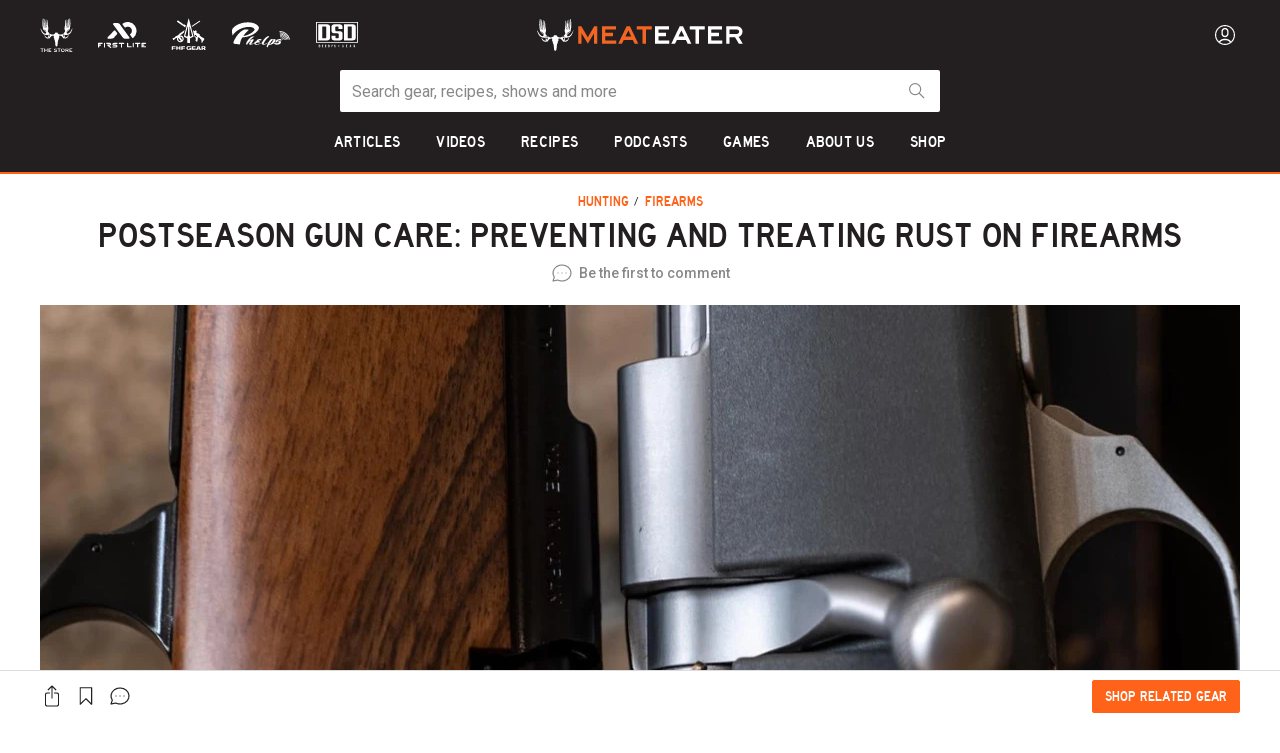

--- FILE ---
content_type: text/html; charset=utf-8
request_url: https://www.themeateater.com/hunt/firearm-hunting/postseason-gun-care-preventing-and-treating-rust-on-firearms
body_size: 97310
content:
<!doctype html>
<html data-n-head-ssr lang="en-us" data-n-head="%7B%22lang%22:%7B%22ssr%22:%22en-us%22%7D%7D">
  <head >
    <title>Postseason Gun Care: Preventing and Treating Rust on Firearms | MeatEater Hunting</title><meta data-n-head="ssr" charset="utf-8"><meta data-n-head="ssr" name="viewport" content="width=device-width, initial-scale=1"><meta data-n-head="ssr" data-hid="description" name="description" content="For as long as there have been firearms forged from steel—a metal alloy that contains iron—hunters and shooters have had to deal with iron oxide, otherwise known as rust. Even if you take great care to ensure a gun is cleaned, oiled, and stored properly, rust has a way of showing up on barrels and..."><meta data-n-head="ssr" data-hid="author" name="author" content="Andrew Johnson"><meta data-n-head="ssr" data-hid="date" name="date" content="2020-02-28T21:23:16.000Z"><meta data-n-head="ssr" data-hid="og:title" property="og:title" content="Postseason Gun Care: Preventing and Treating Rust on Firearms"><meta data-n-head="ssr" data-hid="og:description" property="og:description" content="For as long as there have been firearms forged from steel—a metal alloy that contains iron—hunters and shooters have had to deal with iron oxide, otherwise known as rust. Even if you take great care to ensure a gun is cleaned, oiled, and stored properly, rust has a way of showing up on barrels and..."><meta data-n-head="ssr" data-hid="og:image" property="og:image" content="https://images.ctfassets.net/pujs1b1v0165/6TRWx19OL1dSV05JHpznwU/2e306456aadeed0b15743802a8ab6e47/how-to-clean-gun.jpg?fit=fill&amp;w=1200&amp;h=630"><meta data-n-head="ssr" data-hid="og:image:secure_url" property="og:image:secure_url" content="https://images.ctfassets.net/pujs1b1v0165/6TRWx19OL1dSV05JHpznwU/2e306456aadeed0b15743802a8ab6e47/how-to-clean-gun.jpg?fit=fill&amp;w=1200&amp;h=630"><meta data-n-head="ssr" data-hid="og:image:width" property="og:image:width" content="1200"><meta data-n-head="ssr" data-hid="og:image:height" property="og:image:height" content="630"><meta data-n-head="ssr" data-hid="og:url" property="og:url" content="https://www.themeateater.com/hunt/firearm-hunting/postseason-gun-care-preventing-and-treating-rust-on-firearms"><meta data-n-head="ssr" data-hid="og:type" property="og:type" content="website"><meta data-n-head="ssr" data-hid="fb:app_id" property="fb:app_id" content="400844874643490"><link data-n-head="ssr" rel="icon" type="image/x-icon" href="/favicon.ico"><link data-n-head="ssr" rel="icon" type="image/png" sizes="192x192" href="/touch-icon-192.png"><link data-n-head="ssr" rel="apple-touch-icon" sizes="180x180" href="/touch-icon-180.png"><link data-n-head="ssr" rel="preload" as="style" href="https://cdnjs.cloudflare.com/ajax/libs/bulma/0.9.4/css/bulma.min.css"><link data-n-head="ssr" rel="stylesheet" href="https://cdnjs.cloudflare.com/ajax/libs/bulma/0.9.4/css/bulma.min.css"><link data-n-head="ssr" href="https://pieeyegpc.pii.ai/1/dsrp/237fd620-1b38-47fa-9fe1-6754e69d3a86/gpc.css" media="none" onload="this.media=&quot;all&quot;" rel="stylesheet"><link data-n-head="ssr" rel="preconnect" href="https://images.ctfassets.net"><link data-n-head="ssr" rel="preconnect" href="https://fonts.gstatic.com" crossorigin="true"><link data-n-head="ssr" rel="dns-prefetch" href="https://images.ctfassets.net"><link data-n-head="ssr" rel="dns-prefetch" href="https://fonts.gstatic.com"><link data-n-head="ssr" rel="dns-prefetch" href="https://fonts.googleapis.com"><link data-n-head="ssr" rel="dns-prefetch" href="https://cdnjs.cloudflare.com"><link data-n-head="ssr" rel="dns-prefetch" href="https://googletagmanager.com"><link data-n-head="ssr" rel="dns-prefetch" href="https://cdn.attn.tv"><link data-n-head="ssr" data-hid="canonical" rel="canonical" href="https://www.themeateater.com/hunt/firearm-hunting/postseason-gun-care-preventing-and-treating-rust-on-firearms"><script data-n-head="ssr">
      window.NREUM||(NREUM={});NREUM.init={distributed_tracing:{enabled:true},privacy:{cookies_enabled:true},ajax:{deny_list:["bam.nr-data.net"]}};
      NREUM.loader_config={accountID:"3672437",trustKey:"3672437",agentID:"594377741",licenseKey:"NRJS-ab79ba98d5053759779",applicationID:"594377741"};
      NREUM.info={beacon:"bam.nr-data.net",errorBeacon:"bam.nr-data.net",licenseKey:"NRJS-ab79ba98d5053759779",applicationID:"594377741",sa:1};
      window.NREUM||(NREUM={}),__nr_require=function(t,e,n){function r(n){if(!e[n]){var o=e[n]={exports:{}};t[n][0].call(o.exports,function(e){var o=t[n][1][e];return r(o||e)},o,o.exports)}return e[n].exports}if("function"==typeof __nr_require)return __nr_require;for(var o=0;o<n.length;o++)r(n[o]);return r}({1:[function(t,e,n){function r(t){try{s.console&&console.log(t)}catch(e){}}var o,i=t("ee"),a=t(31),s={};try{o=localStorage.getItem("__nr_flags").split(","),console&&"function"==typeof console.log&&(s.console=!0,o.indexOf("dev")!==-1&&(s.dev=!0),o.indexOf("nr_dev")!==-1&&(s.nrDev=!0))}catch(c){}s.nrDev&&i.on("internal-error",function(t){r(t.stack)}),s.dev&&i.on("fn-err",function(t,e,n){r(n.stack)}),s.dev&&(r("NR AGENT IN DEVELOPMENT MODE"),r("flags: "+a(s,function(t,e){return t}).join(", ")))},{}],2:[function(t,e,n){function r(t,e,n,r,s){try{l?l-=1:o(s||new UncaughtException(t,e,n),!0)}catch(f){try{i("ierr",[f,c.now(),!0])}catch(d){}}return"function"==typeof u&&u.apply(this,a(arguments))}function UncaughtException(t,e,n){this.message=t||"Uncaught error with no additional information",this.sourceURL=e,this.line=n}function o(t,e){var n=e?null:c.now();i("err",[t,n])}var i=t("handle"),a=t(32),s=t("ee"),c=t("loader"),f=t("gos"),u=window.onerror,d=!1,p="nr@seenError";if(!c.disabled){var l=0;c.features.err=!0,t(1),window.onerror=r;try{throw new Error}catch(h){"stack"in h&&(t(14),t(13),"addEventListener"in window&&t(7),c.xhrWrappable&&t(15),d=!0)}s.on("fn-start",function(t,e,n){d&&(l+=1)}),s.on("fn-err",function(t,e,n){d&&!n[p]&&(f(n,p,function(){return!0}),this.thrown=!0,o(n))}),s.on("fn-end",function(){d&&!this.thrown&&l>0&&(l-=1)}),s.on("internal-error",function(t){i("ierr",[t,c.now(),!0])})}},{}],3:[function(t,e,n){var r=t("loader");r.disabled||(r.features.ins=!0)},{}],4:[function(t,e,n){function r(){U++,L=g.hash,this[u]=y.now()}function o(){U--,g.hash!==L&&i(0,!0);var t=y.now();this[h]=~~this[h]+t-this[u],this[d]=t}function i(t,e){E.emit("newURL",[""+g,e])}function a(t,e){t.on(e,function(){this[e]=y.now()})}var s="-start",c="-end",f="-body",u="fn"+s,d="fn"+c,p="cb"+s,l="cb"+c,h="jsTime",m="fetch",v="addEventListener",w=window,g=w.location,y=t("loader");if(w[v]&&y.xhrWrappable&&!y.disabled){var x=t(11),b=t(12),E=t(9),R=t(7),O=t(14),T=t(8),S=t(15),P=t(10),M=t("ee"),C=M.get("tracer"),N=t(23);t(17),y.features.spa=!0;var L,U=0;M.on(u,r),b.on(p,r),P.on(p,r),M.on(d,o),b.on(l,o),P.on(l,o),M.buffer([u,d,"xhr-resolved"]),R.buffer([u]),O.buffer(["setTimeout"+c,"clearTimeout"+s,u]),S.buffer([u,"new-xhr","send-xhr"+s]),T.buffer([m+s,m+"-done",m+f+s,m+f+c]),E.buffer(["newURL"]),x.buffer([u]),b.buffer(["propagate",p,l,"executor-err","resolve"+s]),C.buffer([u,"no-"+u]),P.buffer(["new-jsonp","cb-start","jsonp-error","jsonp-end"]),a(T,m+s),a(T,m+"-done"),a(P,"new-jsonp"),a(P,"jsonp-end"),a(P,"cb-start"),E.on("pushState-end",i),E.on("replaceState-end",i),w[v]("hashchange",i,N(!0)),w[v]("load",i,N(!0)),w[v]("popstate",function(){i(0,U>1)},N(!0))}},{}],5:[function(t,e,n){function r(){var t=new PerformanceObserver(function(t,e){var n=t.getEntries();s(v,[n])});try{t.observe({entryTypes:["resource"]})}catch(e){}}function o(t){if(s(v,[window.performance.getEntriesByType(w)]),window.performance["c"+p])try{window.performance[h](m,o,!1)}catch(t){}else try{window.performance[h]("webkit"+m,o,!1)}catch(t){}}function i(t){}if(window.performance&&window.performance.timing&&window.performance.getEntriesByType){var a=t("ee"),s=t("handle"),c=t(14),f=t(13),u=t(6),d=t(23),p="learResourceTimings",l="addEventListener",h="removeEventListener",m="resourcetimingbufferfull",v="bstResource",w="resource",g="-start",y="-end",x="fn"+g,b="fn"+y,E="bstTimer",R="pushState",O=t("loader");if(!O.disabled){O.features.stn=!0,t(9),"addEventListener"in window&&t(7);var T=NREUM.o.EV;a.on(x,function(t,e){var n=t[0];n instanceof T&&(this.bstStart=O.now())}),a.on(b,function(t,e){var n=t[0];n instanceof T&&s("bst",[n,e,this.bstStart,O.now()])}),c.on(x,function(t,e,n){this.bstStart=O.now(),this.bstType=n}),c.on(b,function(t,e){s(E,[e,this.bstStart,O.now(),this.bstType])}),f.on(x,function(){this.bstStart=O.now()}),f.on(b,function(t,e){s(E,[e,this.bstStart,O.now(),"requestAnimationFrame"])}),a.on(R+g,function(t){this.time=O.now(),this.startPath=location.pathname+location.hash}),a.on(R+y,function(t){s("bstHist",[location.pathname+location.hash,this.startPath,this.time])}),u()?(s(v,[window.performance.getEntriesByType("resource")]),r()):l in window.performance&&(window.performance["c"+p]?window.performance[l](m,o,d(!1)):window.performance[l]("webkit"+m,o,d(!1))),document[l]("scroll",i,d(!1)),document[l]("keypress",i,d(!1)),document[l]("click",i,d(!1))}}},{}],6:[function(t,e,n){e.exports=function(){return"PerformanceObserver"in window&&"function"==typeof window.PerformanceObserver}},{}],7:[function(t,e,n){function r(t){for(var e=t;e&&!e.hasOwnProperty(u);)e=Object.getPrototypeOf(e);e&&o(e)}function o(t){s.inPlace(t,[u,d],"-",i)}function i(t,e){return t[1]}var a=t("ee").get("events"),s=t("wrap-function")(a,!0),c=t("gos"),f=XMLHttpRequest,u="addEventListener",d="removeEventListener";e.exports=a,"getPrototypeOf"in Object?(r(document),r(window),r(f.prototype)):f.prototype.hasOwnProperty(u)&&(o(window),o(f.prototype)),a.on(u+"-start",function(t,e){var n=t[1];if(null!==n&&("function"==typeof n||"object"==typeof n)){var r=c(n,"nr@wrapped",function(){function t(){if("function"==typeof n.handleEvent)return n.handleEvent.apply(n,arguments)}var e={object:t,"function":n}[typeof n];return e?s(e,"fn-",null,e.name||"anonymous"):n});this.wrapped=t[1]=r}}),a.on(d+"-start",function(t){t[1]=this.wrapped||t[1]})},{}],8:[function(t,e,n){function r(t,e,n){var r=t[e];"function"==typeof r&&(t[e]=function(){var t=i(arguments),e={};o.emit(n+"before-start",[t],e);var a;e[m]&&e[m].dt&&(a=e[m].dt);var s=r.apply(this,t);return o.emit(n+"start",[t,a],s),s.then(function(t){return o.emit(n+"end",[null,t],s),t},function(t){throw o.emit(n+"end",[t],s),t})})}var o=t("ee").get("fetch"),i=t(32),a=t(31);e.exports=o;var s=window,c="fetch-",f=c+"body-",u=["arrayBuffer","blob","json","text","formData"],d=s.Request,p=s.Response,l=s.fetch,h="prototype",m="nr@context";d&&p&&l&&(a(u,function(t,e){r(d[h],e,f),r(p[h],e,f)}),r(s,"fetch",c),o.on(c+"end",function(t,e){var n=this;if(e){var r=e.headers.get("content-length");null!==r&&(n.rxSize=r),o.emit(c+"done",[null,e],n)}else o.emit(c+"done",[t],n)}))},{}],9:[function(t,e,n){var r=t("ee").get("history"),o=t("wrap-function")(r);e.exports=r;var i=window.history&&window.history.constructor&&window.history.constructor.prototype,a=window.history;i&&i.pushState&&i.replaceState&&(a=i),o.inPlace(a,["pushState","replaceState"],"-")},{}],10:[function(t,e,n){function r(t){function e(){f.emit("jsonp-end",[],l),t.removeEventListener("load",e,c(!1)),t.removeEventListener("error",n,c(!1))}function n(){f.emit("jsonp-error",[],l),f.emit("jsonp-end",[],l),t.removeEventListener("load",e,c(!1)),t.removeEventListener("error",n,c(!1))}var r=t&&"string"==typeof t.nodeName&&"script"===t.nodeName.toLowerCase();if(r){var o="function"==typeof t.addEventListener;if(o){var a=i(t.src);if(a){var d=s(a),p="function"==typeof d.parent[d.key];if(p){var l={};u.inPlace(d.parent,[d.key],"cb-",l),t.addEventListener("load",e,c(!1)),t.addEventListener("error",n,c(!1)),f.emit("new-jsonp",[t.src],l)}}}}}function o(){return"addEventListener"in window}function i(t){var e=t.match(d);return e?e[1]:null}function a(t,e){var n=t.match(l),r=n[1],o=n[3];return o?a(o,e[r]):e[r]}function s(t){var e=t.match(p);return e&&e.length>=3?{key:e[2],parent:a(e[1],window)}:{key:t,parent:window}}var c=t(23),f=t("ee").get("jsonp"),u=t("wrap-function")(f);if(e.exports=f,o()){var d=/[?&](?:callback|cb)=([^&#]+)/,p=/(.*)\.([^.]+)/,l=/^(\w+)(\.|$)(.*)$/,h=["appendChild","insertBefore","replaceChild"];Node&&Node.prototype&&Node.prototype.appendChild?u.inPlace(Node.prototype,h,"dom-"):(u.inPlace(HTMLElement.prototype,h,"dom-"),u.inPlace(HTMLHeadElement.prototype,h,"dom-"),u.inPlace(HTMLBodyElement.prototype,h,"dom-")),f.on("dom-start",function(t){r(t[0])})}},{}],11:[function(t,e,n){var r=t("ee").get("mutation"),o=t("wrap-function")(r),i=NREUM.o.MO;e.exports=r,i&&(window.MutationObserver=function(t){return this instanceof i?new i(o(t,"fn-")):i.apply(this,arguments)},MutationObserver.prototype=i.prototype)},{}],12:[function(t,e,n){function r(t){var e=i.context(),n=s(t,"executor-",e,null,!1),r=new f(n);return i.context(r).getCtx=function(){return e},r}var o=t("wrap-function"),i=t("ee").get("promise"),a=t("ee").getOrSetContext,s=o(i),c=t(31),f=NREUM.o.PR;e.exports=i,f&&(window.Promise=r,["all","race"].forEach(function(t){var e=f[t];f[t]=function(n){function r(t){return function(){i.emit("propagate",[null,!o],a,!1,!1),o=o||!t}}var o=!1;c(n,function(e,n){Promise.resolve(n).then(r("all"===t),r(!1))});var a=e.apply(f,arguments),s=f.resolve(a);return s}}),["resolve","reject"].forEach(function(t){var e=f[t];f[t]=function(t){var n=e.apply(f,arguments);return t!==n&&i.emit("propagate",[t,!0],n,!1,!1),n}}),f.prototype["catch"]=function(t){return this.then(null,t)},f.prototype=Object.create(f.prototype,{constructor:{value:r}}),c(Object.getOwnPropertyNames(f),function(t,e){try{r[e]=f[e]}catch(n){}}),o.wrapInPlace(f.prototype,"then",function(t){return function(){var e=this,n=o.argsToArray.apply(this,arguments),r=a(e);r.promise=e,n[0]=s(n[0],"cb-",r,null,!1),n[1]=s(n[1],"cb-",r,null,!1);var c=t.apply(this,n);return r.nextPromise=c,i.emit("propagate",[e,!0],c,!1,!1),c}}),i.on("executor-start",function(t){t[0]=s(t[0],"resolve-",this,null,!1),t[1]=s(t[1],"resolve-",this,null,!1)}),i.on("executor-err",function(t,e,n){t[1](n)}),i.on("cb-end",function(t,e,n){i.emit("propagate",[n,!0],this.nextPromise,!1,!1)}),i.on("propagate",function(t,e,n){this.getCtx&&!e||(this.getCtx=function(){if(t instanceof Promise)var e=i.context(t);return e&&e.getCtx?e.getCtx():this})}),r.toString=function(){return""+f})},{}],13:[function(t,e,n){var r=t("ee").get("raf"),o=t("wrap-function")(r),i="equestAnimationFrame";e.exports=r,o.inPlace(window,["r"+i,"mozR"+i,"webkitR"+i,"msR"+i],"raf-"),r.on("raf-start",function(t){t[0]=o(t[0],"fn-")})},{}],14:[function(t,e,n){function r(t,e,n){t[0]=a(t[0],"fn-",null,n)}function o(t,e,n){this.method=n,this.timerDuration=isNaN(t[1])?0:+t[1],t[0]=a(t[0],"fn-",this,n)}var i=t("ee").get("timer"),a=t("wrap-function")(i),s="setTimeout",c="setInterval",f="clearTimeout",u="-start",d="-";e.exports=i,a.inPlace(window,[s,"setImmediate"],s+d),a.inPlace(window,[c],c+d),a.inPlace(window,[f,"clearImmediate"],f+d),i.on(c+u,r),i.on(s+u,o)},{}],15:[function(t,e,n){function r(t,e){d.inPlace(e,["onreadystatechange"],"fn-",s)}function o(){var t=this,e=u.context(t);t.readyState>3&&!e.resolved&&(e.resolved=!0,u.emit("xhr-resolved",[],t)),d.inPlace(t,y,"fn-",s)}function i(t){x.push(t),m&&(E?E.then(a):w?w(a):(R=-R,O.data=R))}function a(){for(var t=0;t<x.length;t++)r([],x[t]);x.length&&(x=[])}function s(t,e){return e}function c(t,e){for(var n in t)e[n]=t[n];return e}t(7);var f=t("ee"),u=f.get("xhr"),d=t("wrap-function")(u),p=t(23),l=NREUM.o,h=l.XHR,m=l.MO,v=l.PR,w=l.SI,g="readystatechange",y=["onload","onerror","onabort","onloadstart","onloadend","onprogress","ontimeout"],x=[];e.exports=u;var b=window.XMLHttpRequest=function(t){var e=new h(t);try{u.emit("new-xhr",[e],e),e.addEventListener(g,o,p(!1))}catch(n){try{u.emit("internal-error",[n])}catch(r){}}return e};if(c(h,b),b.prototype=h.prototype,d.inPlace(b.prototype,["open","send"],"-xhr-",s),u.on("send-xhr-start",function(t,e){r(t,e),i(e)}),u.on("open-xhr-start",r),m){var E=v&&v.resolve();if(!w&&!v){var R=1,O=document.createTextNode(R);new m(a).observe(O,{characterData:!0})}}else f.on("fn-end",function(t){t[0]&&t[0].type===g||a()})},{}],16:[function(t,e,n){function r(t){if(!s(t))return null;var e=window.NREUM;if(!e.loader_config)return null;var n=(e.loader_config.accountID||"").toString()||null,r=(e.loader_config.agentID||"").toString()||null,f=(e.loader_config.trustKey||"").toString()||null;if(!n||!r)return null;var h=l.generateSpanId(),m=l.generateTraceId(),v=Date.now(),w={spanId:h,traceId:m,timestamp:v};return(t.sameOrigin||c(t)&&p())&&(w.traceContextParentHeader=o(h,m),w.traceContextStateHeader=i(h,v,n,r,f)),(t.sameOrigin&&!u()||!t.sameOrigin&&c(t)&&d())&&(w.newrelicHeader=a(h,m,v,n,r,f)),w}function o(t,e){return"00-"+e+"-"+t+"-01"}function i(t,e,n,r,o){var i=0,a="",s=1,c="",f="";return o+"@nr="+i+"-"+s+"-"+n+"-"+r+"-"+t+"-"+a+"-"+c+"-"+f+"-"+e}function a(t,e,n,r,o,i){var a="btoa"in window&&"function"==typeof window.btoa;if(!a)return null;var s={v:[0,1],d:{ty:"Browser",ac:r,ap:o,id:t,tr:e,ti:n}};return i&&r!==i&&(s.d.tk=i),btoa(JSON.stringify(s))}function s(t){return f()&&c(t)}function c(t){var e=!1,n={};if("init"in NREUM&&"distributed_tracing"in NREUM.init&&(n=NREUM.init.distributed_tracing),t.sameOrigin)e=!0;else if(n.allowed_origins instanceof Array)for(var r=0;r<n.allowed_origins.length;r++){var o=h(n.allowed_origins[r]);if(t.hostname===o.hostname&&t.protocol===o.protocol&&t.port===o.port){e=!0;break}}return e}function f(){return"init"in NREUM&&"distributed_tracing"in NREUM.init&&!!NREUM.init.distributed_tracing.enabled}function u(){return"init"in NREUM&&"distributed_tracing"in NREUM.init&&!!NREUM.init.distributed_tracing.exclude_newrelic_header}function d(){return"init"in NREUM&&"distributed_tracing"in NREUM.init&&NREUM.init.distributed_tracing.cors_use_newrelic_header!==!1}function p(){return"init"in NREUM&&"distributed_tracing"in NREUM.init&&!!NREUM.init.distributed_tracing.cors_use_tracecontext_headers}var l=t(28),h=t(18);e.exports={generateTracePayload:r,shouldGenerateTrace:s}},{}],17:[function(t,e,n){function r(t){var e=this.params,n=this.metrics;if(!this.ended){this.ended=!0;for(var r=0;r<p;r++)t.removeEventListener(d[r],this.listener,!1);return e.protocol&&"data"===e.protocol?void g("Ajax/DataUrl/Excluded"):void(e.aborted||(n.duration=a.now()-this.startTime,this.loadCaptureCalled||4!==t.readyState?null==e.status&&(e.status=0):i(this,t),n.cbTime=this.cbTime,s("xhr",[e,n,this.startTime,this.endTime,"xhr"],this)))}}function o(t,e){var n=c(e),r=t.params;r.hostname=n.hostname,r.port=n.port,r.protocol=n.protocol,r.host=n.hostname+":"+n.port,r.pathname=n.pathname,t.parsedOrigin=n,t.sameOrigin=n.sameOrigin}function i(t,e){t.params.status=e.status;var n=v(e,t.lastSize);if(n&&(t.metrics.rxSize=n),t.sameOrigin){var r=e.getResponseHeader("X-NewRelic-App-Data");r&&(t.params.cat=r.split(", ").pop())}t.loadCaptureCalled=!0}var a=t("loader");if(a.xhrWrappable&&!a.disabled){var s=t("handle"),c=t(18),f=t(16).generateTracePayload,u=t("ee"),d=["load","error","abort","timeout"],p=d.length,l=t("id"),h=t(24),m=t(22),v=t(19),w=t(23),g=t(25).recordSupportability,y=NREUM.o.REQ,x=window.XMLHttpRequest;a.features.xhr=!0,t(15),t(8),u.on("new-xhr",function(t){var e=this;e.totalCbs=0,e.called=0,e.cbTime=0,e.end=r,e.ended=!1,e.xhrGuids={},e.lastSize=null,e.loadCaptureCalled=!1,e.params=this.params||{},e.metrics=this.metrics||{},t.addEventListener("load",function(n){i(e,t)},w(!1)),h&&(h>34||h<10)||t.addEventListener("progress",function(t){e.lastSize=t.loaded},w(!1))}),u.on("open-xhr-start",function(t){this.params={method:t[0]},o(this,t[1]),this.metrics={}}),u.on("open-xhr-end",function(t,e){"loader_config"in NREUM&&"xpid"in NREUM.loader_config&&this.sameOrigin&&e.setRequestHeader("X-NewRelic-ID",NREUM.loader_config.xpid);var n=f(this.parsedOrigin);if(n){var r=!1;n.newrelicHeader&&(e.setRequestHeader("newrelic",n.newrelicHeader),r=!0),n.traceContextParentHeader&&(e.setRequestHeader("traceparent",n.traceContextParentHeader),n.traceContextStateHeader&&e.setRequestHeader("tracestate",n.traceContextStateHeader),r=!0),r&&(this.dt=n)}}),u.on("send-xhr-start",function(t,e){var n=this.metrics,r=t[0],o=this;if(n&&r){var i=m(r);i&&(n.txSize=i)}this.startTime=a.now(),this.listener=function(t){try{"abort"!==t.type||o.loadCaptureCalled||(o.params.aborted=!0),("load"!==t.type||o.called===o.totalCbs&&(o.onloadCalled||"function"!=typeof e.onload))&&o.end(e)}catch(n){try{u.emit("internal-error",[n])}catch(r){}}};for(var s=0;s<p;s++)e.addEventListener(d[s],this.listener,w(!1))}),u.on("xhr-cb-time",function(t,e,n){this.cbTime+=t,e?this.onloadCalled=!0:this.called+=1,this.called!==this.totalCbs||!this.onloadCalled&&"function"==typeof n.onload||this.end(n)}),u.on("xhr-load-added",function(t,e){var n=""+l(t)+!!e;this.xhrGuids&&!this.xhrGuids[n]&&(this.xhrGuids[n]=!0,this.totalCbs+=1)}),u.on("xhr-load-removed",function(t,e){var n=""+l(t)+!!e;this.xhrGuids&&this.xhrGuids[n]&&(delete this.xhrGuids[n],this.totalCbs-=1)}),u.on("xhr-resolved",function(){this.endTime=a.now()}),u.on("addEventListener-end",function(t,e){e instanceof x&&"load"===t[0]&&u.emit("xhr-load-added",[t[1],t[2]],e)}),u.on("removeEventListener-end",function(t,e){e instanceof x&&"load"===t[0]&&u.emit("xhr-load-removed",[t[1],t[2]],e)}),u.on("fn-start",function(t,e,n){e instanceof x&&("onload"===n&&(this.onload=!0),("load"===(t[0]&&t[0].type)||this.onload)&&(this.xhrCbStart=a.now()))}),u.on("fn-end",function(t,e){this.xhrCbStart&&u.emit("xhr-cb-time",[a.now()-this.xhrCbStart,this.onload,e],e)}),u.on("fetch-before-start",function(t){function e(t,e){var n=!1;return e.newrelicHeader&&(t.set("newrelic",e.newrelicHeader),n=!0),e.traceContextParentHeader&&(t.set("traceparent",e.traceContextParentHeader),e.traceContextStateHeader&&t.set("tracestate",e.traceContextStateHeader),n=!0),n}var n,r=t[1]||{};"string"==typeof t[0]?n=t[0]:t[0]&&t[0].url?n=t[0].url:window.URL&&t[0]&&t[0]instanceof URL&&(n=t[0].href),n&&(this.parsedOrigin=c(n),this.sameOrigin=this.parsedOrigin.sameOrigin);var o=f(this.parsedOrigin);if(o&&(o.newrelicHeader||o.traceContextParentHeader))if("string"==typeof t[0]||window.URL&&t[0]&&t[0]instanceof URL){var i={};for(var a in r)i[a]=r[a];i.headers=new Headers(r.headers||{}),e(i.headers,o)&&(this.dt=o),t.length>1?t[1]=i:t.push(i)}else t[0]&&t[0].headers&&e(t[0].headers,o)&&(this.dt=o)}),u.on("fetch-start",function(t,e){this.params={},this.metrics={},this.startTime=a.now(),this.dt=e,t.length>=1&&(this.target=t[0]),t.length>=2&&(this.opts=t[1]);var n,r=this.opts||{},i=this.target;if("string"==typeof i?n=i:"object"==typeof i&&i instanceof y?n=i.url:window.URL&&"object"==typeof i&&i instanceof URL&&(n=i.href),o(this,n),"data"!==this.params.protocol){var s=(""+(i&&i instanceof y&&i.method||r.method||"GET")).toUpperCase();this.params.method=s,this.txSize=m(r.body)||0}}),u.on("fetch-done",function(t,e){if(this.endTime=a.now(),this.params||(this.params={}),"data"===this.params.protocol)return void g("Ajax/DataUrl/Excluded");this.params.status=e?e.status:0;var n;"string"==typeof this.rxSize&&this.rxSize.length>0&&(n=+this.rxSize);var r={txSize:this.txSize,rxSize:n,duration:a.now()-this.startTime};s("xhr",[this.params,r,this.startTime,this.endTime,"fetch"],this)})}},{}],18:[function(t,e,n){var r={};e.exports=function(t){if(t in r)return r[t];if(0===(t||"").indexOf("data:"))return{protocol:"data"};var e=document.createElement("a"),n=window.location,o={};e.href=t,o.port=e.port;var i=e.href.split("://");!o.port&&i[1]&&(o.port=i[1].split("/")[0].split("@").pop().split(":")[1]),o.port&&"0"!==o.port||(o.port="https"===i[0]?"443":"80"),o.hostname=e.hostname||n.hostname,o.pathname=e.pathname,o.protocol=i[0],"/"!==o.pathname.charAt(0)&&(o.pathname="/"+o.pathname);var a=!e.protocol||":"===e.protocol||e.protocol===n.protocol,s=e.hostname===document.domain&&e.port===n.port;return o.sameOrigin=a&&(!e.hostname||s),"/"===o.pathname&&(r[t]=o),o}},{}],19:[function(t,e,n){function r(t,e){var n=t.responseType;return"json"===n&&null!==e?e:"arraybuffer"===n||"blob"===n||"json"===n?o(t.response):"text"===n||""===n||void 0===n?o(t.responseText):void 0}var o=t(22);e.exports=r},{}],20:[function(t,e,n){function r(){}function o(t,e,n,r){return function(){return u.recordSupportability("API/"+e+"/called"),i(t+e,[f.now()].concat(s(arguments)),n?null:this,r),n?void 0:this}}var i=t("handle"),a=t(31),s=t(32),c=t("ee").get("tracer"),f=t("loader"),u=t(25),d=NREUM;"undefined"==typeof window.newrelic&&(newrelic=d);var p=["setPageViewName","setCustomAttribute","setErrorHandler","finished","addToTrace","inlineHit","addRelease"],l="api-",h=l+"ixn-";a(p,function(t,e){d[e]=o(l,e,!0,"api")}),d.addPageAction=o(l,"addPageAction",!0),d.setCurrentRouteName=o(l,"routeName",!0),e.exports=newrelic,d.interaction=function(){return(new r).get()};var m=r.prototype={createTracer:function(t,e){var n={},r=this,o="function"==typeof e;return i(h+"tracer",[f.now(),t,n],r),function(){if(c.emit((o?"":"no-")+"fn-start",[f.now(),r,o],n),o)try{return e.apply(this,arguments)}catch(t){throw c.emit("fn-err",[arguments,this,t],n),t}finally{c.emit("fn-end",[f.now()],n)}}}};a("actionText,setName,setAttribute,save,ignore,onEnd,getContext,end,get".split(","),function(t,e){m[e]=o(h,e)}),newrelic.noticeError=function(t,e){"string"==typeof t&&(t=new Error(t)),u.recordSupportability("API/noticeError/called"),i("err",[t,f.now(),!1,e])}},{}],21:[function(t,e,n){function r(t){if(NREUM.init){for(var e=NREUM.init,n=t.split("."),r=0;r<n.length-1;r++)if(e=e[n[r]],"object"!=typeof e)return;return e=e[n[n.length-1]]}}e.exports={getConfiguration:r}},{}],22:[function(t,e,n){e.exports=function(t){if("string"==typeof t&&t.length)return t.length;if("object"==typeof t){if("undefined"!=typeof ArrayBuffer&&t instanceof ArrayBuffer&&t.byteLength)return t.byteLength;if("undefined"!=typeof Blob&&t instanceof Blob&&t.size)return t.size;if(!("undefined"!=typeof FormData&&t instanceof FormData))try{return JSON.stringify(t).length}catch(e){return}}}},{}],23:[function(t,e,n){var r=!1;try{var o=Object.defineProperty({},"passive",{get:function(){r=!0}});window.addEventListener("testPassive",null,o),window.removeEventListener("testPassive",null,o)}catch(i){}e.exports=function(t){return r?{passive:!0,capture:!!t}:!!t}},{}],24:[function(t,e,n){var r=0,o=navigator.userAgent.match(/Firefox[\/\s](\d+\.\d+)/);o&&(r=+o[1]),e.exports=r},{}],25:[function(t,e,n){function r(t,e){var n=[a,t,{name:t},e];return i("storeMetric",n,null,"api"),n}function o(t,e){var n=[s,t,{name:t},e];return i("storeEventMetrics",n,null,"api"),n}var i=t("handle"),a="sm",s="cm";e.exports={constants:{SUPPORTABILITY_METRIC:a,CUSTOM_METRIC:s},recordSupportability:r,recordCustom:o}},{}],26:[function(t,e,n){function r(){return s.exists&&performance.now?Math.round(performance.now()):(i=Math.max((new Date).getTime(),i))-a}function o(){return i}var i=(new Date).getTime(),a=i,s=t(33);e.exports=r,e.exports.offset=a,e.exports.getLastTimestamp=o},{}],27:[function(t,e,n){function r(t,e){var n=t.getEntries();n.forEach(function(t){"first-paint"===t.name?l("timing",["fp",Math.floor(t.startTime)]):"first-contentful-paint"===t.name&&l("timing",["fcp",Math.floor(t.startTime)])})}function o(t,e){var n=t.getEntries();if(n.length>0){var r=n[n.length-1];if(f&&f<r.startTime)return;var o=[r],i=a({});i&&o.push(i),l("lcp",o)}}function i(t){t.getEntries().forEach(function(t){t.hadRecentInput||l("cls",[t])})}function a(t){var e=navigator.connection||navigator.mozConnection||navigator.webkitConnection;if(e)return e.type&&(t["net-type"]=e.type),e.effectiveType&&(t["net-etype"]=e.effectiveType),e.rtt&&(t["net-rtt"]=e.rtt),e.downlink&&(t["net-dlink"]=e.downlink),t}function s(t){if(t instanceof w&&!y){var e=Math.round(t.timeStamp),n={type:t.type};a(n),e<=h.now()?n.fid=h.now()-e:e>h.offset&&e<=Date.now()?(e-=h.offset,n.fid=h.now()-e):e=h.now(),y=!0,l("timing",["fi",e,n])}}function c(t){"hidden"===t&&(f=h.now(),l("pageHide",[f]))}if(!("init"in NREUM&&"page_view_timing"in NREUM.init&&"enabled"in NREUM.init.page_view_timing&&NREUM.init.page_view_timing.enabled===!1)){var f,u,d,p,l=t("handle"),h=t("loader"),m=t(30),v=t(23),w=NREUM.o.EV;if("PerformanceObserver"in window&&"function"==typeof window.PerformanceObserver){u=new PerformanceObserver(r);try{u.observe({entryTypes:["paint"]})}catch(g){}d=new PerformanceObserver(o);try{d.observe({entryTypes:["largest-contentful-paint"]})}catch(g){}p=new PerformanceObserver(i);try{p.observe({type:"layout-shift",buffered:!0})}catch(g){}}if("addEventListener"in document){var y=!1,x=["click","keydown","mousedown","pointerdown","touchstart"];x.forEach(function(t){document.addEventListener(t,s,v(!1))})}m(c)}},{}],28:[function(t,e,n){function r(){function t(){return e?15&e[n++]:16*Math.random()|0}var e=null,n=0,r=window.crypto||window.msCrypto;r&&r.getRandomValues&&(e=r.getRandomValues(new Uint8Array(31)));for(var o,i="xxxxxxxx-xxxx-4xxx-yxxx-xxxxxxxxxxxx",a="",s=0;s<i.length;s++)o=i[s],"x"===o?a+=t().toString(16):"y"===o?(o=3&t()|8,a+=o.toString(16)):a+=o;return a}function o(){return a(16)}function i(){return a(32)}function a(t){function e(){return n?15&n[r++]:16*Math.random()|0}var n=null,r=0,o=window.crypto||window.msCrypto;o&&o.getRandomValues&&Uint8Array&&(n=o.getRandomValues(new Uint8Array(t)));for(var i=[],a=0;a<t;a++)i.push(e().toString(16));return i.join("")}e.exports={generateUuid:r,generateSpanId:o,generateTraceId:i}},{}],29:[function(t,e,n){function r(t,e){if(!o)return!1;if(t!==o)return!1;if(!e)return!0;if(!i)return!1;for(var n=i.split("."),r=e.split("."),a=0;a<r.length;a++)if(r[a]!==n[a])return!1;return!0}var o=null,i=null,a=/Version\/(\S+)\s+Safari/;if(navigator.userAgent){var s=navigator.userAgent,c=s.match(a);c&&s.indexOf("Chrome")===-1&&s.indexOf("Chromium")===-1&&(o="Safari",i=c[1])}e.exports={agent:o,version:i,match:r}},{}],30:[function(t,e,n){function r(t){function e(){t(s&&document[s]?document[s]:document[i]?"hidden":"visible")}"addEventListener"in document&&a&&document.addEventListener(a,e,o(!1))}var o=t(23);e.exports=r;var i,a,s;"undefined"!=typeof document.hidden?(i="hidden",a="visibilitychange",s="visibilityState"):"undefined"!=typeof document.msHidden?(i="msHidden",a="msvisibilitychange"):"undefined"!=typeof document.webkitHidden&&(i="webkitHidden",a="webkitvisibilitychange",s="webkitVisibilityState")},{}],31:[function(t,e,n){function r(t,e){var n=[],r="",i=0;for(r in t)o.call(t,r)&&(n[i]=e(r,t[r]),i+=1);return n}var o=Object.prototype.hasOwnProperty;e.exports=r},{}],32:[function(t,e,n){function r(t,e,n){e||(e=0),"undefined"==typeof n&&(n=t?t.length:0);for(var r=-1,o=n-e||0,i=Array(o<0?0:o);++r<o;)i[r]=t[e+r];return i}e.exports=r},{}],33:[function(t,e,n){e.exports={exists:"undefined"!=typeof window.performance&&window.performance.timing&&"undefined"!=typeof window.performance.timing.navigationStart}},{}],ee:[function(t,e,n){function r(){}function o(t){function e(t){return t&&t instanceof r?t:t?f(t,c,a):a()}function n(n,r,o,i,a){if(a!==!1&&(a=!0),!l.aborted||i){t&&a&&t(n,r,o);for(var s=e(o),c=m(n),f=c.length,u=0;u<f;u++)c[u].apply(s,r);var p=d[y[n]];return p&&p.push([x,n,r,s]),s}}function i(t,e){g[t]=m(t).concat(e)}function h(t,e){var n=g[t];if(n)for(var r=0;r<n.length;r++)n[r]===e&&n.splice(r,1)}function m(t){return g[t]||[]}function v(t){return p[t]=p[t]||o(n)}function w(t,e){l.aborted||u(t,function(t,n){e=e||"feature",y[n]=e,e in d||(d[e]=[])})}var g={},y={},x={on:i,addEventListener:i,removeEventListener:h,emit:n,get:v,listeners:m,context:e,buffer:w,abort:s,aborted:!1};return x}function i(t){return f(t,c,a)}function a(){return new r}function s(){(d.api||d.feature)&&(l.aborted=!0,d=l.backlog={})}var c="nr@context",f=t("gos"),u=t(31),d={},p={},l=e.exports=o();e.exports.getOrSetContext=i,l.backlog=d},{}],gos:[function(t,e,n){function r(t,e,n){if(o.call(t,e))return t[e];var r=n();if(Object.defineProperty&&Object.keys)try{return Object.defineProperty(t,e,{value:r,writable:!0,enumerable:!1}),r}catch(i){}return t[e]=r,r}var o=Object.prototype.hasOwnProperty;e.exports=r},{}],handle:[function(t,e,n){function r(t,e,n,r){o.buffer([t],r),o.emit(t,e,n)}var o=t("ee").get("handle");e.exports=r,r.ee=o},{}],id:[function(t,e,n){function r(t){var e=typeof t;return!t||"object"!==e&&"function"!==e?-1:t===window?0:a(t,i,function(){return o++})}var o=1,i="nr@id",a=t("gos");e.exports=r},{}],loader:[function(t,e,n){function r(){if(!T++){var t=O.info=NREUM.info,e=m.getElementsByTagName("script")[0];if(setTimeout(f.abort,3e4),!(t&&t.licenseKey&&t.applicationID&&e))return f.abort();c(E,function(e,n){t[e]||(t[e]=n)});var n=a();s("mark",["onload",n+O.offset],null,"api"),s("timing",["load",n]);var r=m.createElement("script");0===t.agent.indexOf("http://")||0===t.agent.indexOf("https://")?r.src=t.agent:r.src=l+"://"+t.agent,e.parentNode.insertBefore(r,e)}}function o(){"complete"===m.readyState&&i()}function i(){s("mark",["domContent",a()+O.offset],null,"api")}var a=t(26),s=t("handle"),c=t(31),f=t("ee"),u=t(29),d=t(21),p=t(23),l=d.getConfiguration("ssl")===!1?"http":"https",h=window,m=h.document,v="addEventListener",w="attachEvent",g=h.XMLHttpRequest,y=g&&g.prototype,x=!1;NREUM.o={ST:setTimeout,SI:h.setImmediate,CT:clearTimeout,XHR:g,REQ:h.Request,EV:h.Event,PR:h.Promise,MO:h.MutationObserver};var b=""+location,E={beacon:"bam.nr-data.net",errorBeacon:"bam.nr-data.net",agent:"js-agent.newrelic.com/nr-spa-1216.min.js"},R=g&&y&&y[v]&&!/CriOS/.test(navigator.userAgent),O=e.exports={offset:a.getLastTimestamp(),now:a,origin:b,features:{},xhrWrappable:R,userAgent:u,disabled:x};if(!x){t(20),t(27),m[v]?(m[v]("DOMContentLoaded",i,p(!1)),h[v]("load",r,p(!1))):(m[w]("onreadystatechange",o),h[w]("onload",r)),s("mark",["firstbyte",a.getLastTimestamp()],null,"api");var T=0}},{}],"wrap-function":[function(t,e,n){function r(t,e){function n(e,n,r,c,f){function nrWrapper(){var i,a,u,p;try{a=this,i=d(arguments),u="function"==typeof r?r(i,a):r||{}}catch(l){o([l,"",[i,a,c],u],t)}s(n+"start",[i,a,c],u,f);try{return p=e.apply(a,i)}catch(h){throw s(n+"err",[i,a,h],u,f),h}finally{s(n+"end",[i,a,p],u,f)}}return a(e)?e:(n||(n=""),nrWrapper[p]=e,i(e,nrWrapper,t),nrWrapper)}function r(t,e,r,o,i){r||(r="");var s,c,f,u="-"===r.charAt(0);for(f=0;f<e.length;f++)c=e[f],s=t[c],a(s)||(t[c]=n(s,u?c+r:r,o,c,i))}function s(n,r,i,a){if(!h||e){var s=h;h=!0;try{t.emit(n,r,i,e,a)}catch(c){o([c,n,r,i],t)}h=s}}return t||(t=u),n.inPlace=r,n.flag=p,n}function o(t,e){e||(e=u);try{e.emit("internal-error",t)}catch(n){}}function i(t,e,n){if(Object.defineProperty&&Object.keys)try{var r=Object.keys(t);return r.forEach(function(n){Object.defineProperty(e,n,{get:function(){return t[n]},set:function(e){return t[n]=e,e}})}),e}catch(i){o([i],n)}for(var a in t)l.call(t,a)&&(e[a]=t[a]);return e}function a(t){return!(t&&t instanceof Function&&t.apply&&!t[p])}function s(t,e){var n=e(t);return n[p]=t,i(t,n,u),n}function c(t,e,n){var r=t[e];t[e]=s(r,n)}function f(){for(var t=arguments.length,e=new Array(t),n=0;n<t;++n)e[n]=arguments[n];return e}var u=t("ee"),d=t(32),p="nr@original",l=Object.prototype.hasOwnProperty,h=!1;e.exports=r,e.exports.wrapFunction=s,e.exports.wrapInPlace=c,e.exports.argsToArray=f},{}]},{},["loader",2,17,5,3,4]);
      </script><script data-n-head="ssr" src="https://www.googletagmanager.com/gtm.js?id=GTM-TZW54J2P" async></script><script data-n-head="ssr">
        window.dataLayer = window.dataLayer || [];
        window.dataLayer.push({ 'gtm.start': new Date().getTime(), event: 'gtm.js' });
        </script><script data-n-head="ssr" src="https://googletagmanager.com/gtag/js?id=G-SBDMW7DR11" async></script><script data-n-head="ssr">
        window.dataLayer = window.dataLayer || []
        function gtag(){ dataLayer.push(arguments) }
        gtag('js', new Date())
        var config = { send_page_view: false }
        gtag('config', 'G-SBDMW7DR11', config)
        const crossdomainMeasurementId = undefined
        if (crossdomainMeasurementId) gtag('config', crossdomainMeasurementId, config)
        </script><script data-n-head="ssr" src="https://cdn.attn.tv/meateater/dtag.js" async></script><script data-n-head="ssr">
        (function(c,l,a,r,i,t,y){ c[a]=c[a]||function(){(c[a].q=c[a].q||[]).push(arguments)}; t=l.createElement(r);t.async=1;t.src="https://www.clarity.ms/tag/"+i; y=l.getElementsByTagName(r)[0];y.parentNode.insertBefore(t,y); })(window, document, "clarity", "script", "ezcf0e5a5g");
        </script><script data-n-head="ssr" async>
        !function(){var b=function(){window.__AudioEyeSiteHash = "858eff01918c12ce7439fbc47fa81aee"; var a=document.createElement("script");a.src="https://wsmcdn.audioeye.com/aem.js";a.type="text/javascript";a.setAttribute("async","");document.getElementsByTagName("body")[0].appendChild(a)};"complete"!==document.readyState?window.addEventListener?window.addEventListener("load",b):window.attachEvent&&window.attachEvent("onload",b):b()}();
        </script><script data-n-head="ssr" async src="https://pieeyegpc.pii.ai/1/dsrp/237fd620-1b38-47fa-9fe1-6754e69d3a86/gpc.min.js"></script><script data-n-head="ssr" async id="pieyecookiejs" src="https://cdn.cookie.pii.ai/1/release/1.5/main.js" config-url="https://cdn.cookie.pii.ai/scripts/1/ws/808a2a34-6d65-4742-8032-257370a31c02/domain/cd4de136-2a97-4a92-80aa-0d016159d92b/config-cd4de136-2a97-4a92-80aa-0d016159d92b.json"></script><script data-n-head="ssr" async src="https://talk.hyvor.com/embed/embed.js" type="module"></script><script data-n-head="ssr" async src="https://static.klaviyo.com/onsite/js/klaviyo.js?company_id=T3ZZEa"></script><script data-n-head="ssr" data-hid="nuxt-jsonld-2db0a512" type="application/ld+json">{"@context":"https://schema.org","@type":"Article","@id":"https://www.themeateater.com/hunt/firearm-hunting/postseason-gun-care-preventing-and-treating-rust-on-firearms/#article","mainEntityOfPage":{"@type":"WebPage","@id":"https://www.themeateater.com/hunt/firearm-hunting/postseason-gun-care-preventing-and-treating-rust-on-firearms/#webpage","url":"https://www.themeateater.com/hunt/firearm-hunting/postseason-gun-care-preventing-and-treating-rust-on-firearms","isPartOf":{"@type":"WebSite","@id":"https://www.themeateater.com/#website","url":"https://www.themeateater.com","name":"MeatEater"}},"headline":"Postseason Gun Care: Preventing and Treating Rust on Firearms | MeatEater Hunting","author":{"@type":"Person","@id":"https://www.themeateater.com/people/andrew-johnson/#schema-author","url":"https://www.themeateater.com/people/andrew-johnson","name":"Andrew Johnson","image":{"@type":"ImageObject","@id":"https://www.themeateater.com/people/andrew-johnson/#author-image","url":"https://images.ctfassets.net/pujs1b1v0165/2cQQ94KOXQOuN0CQfVOHDp/35593b3a61718cfdb34d7ffc41874cc3/IMG_1826.jpg","caption":"Andrew Johnson"},"description":""},"datePublished":"2020-02-28T21:23:16.000Z","url":"https://www.themeateater.com/hunt/firearm-hunting/postseason-gun-care-preventing-and-treating-rust-on-firearms","image":[{"@type":"ImageObject","@id":"https://www.themeateater.com/hunt/firearm-hunting/postseason-gun-care-preventing-and-treating-rust-on-firearms/#post-image","url":"https://images.ctfassets.net/pujs1b1v0165/6TRWx19OL1dSV05JHpznwU/2e306456aadeed0b15743802a8ab6e47/how-to-clean-gun.jpg?w=1280","width":1280,"height":720}],"publisher":{"@type":"Organization","@id":"https://www.themeateater.com/#organization","url":"https://www.themeateater.com","name":"MeatEater","logo":[{"@type":"ImageObject","@id":"https://www.themeateater.com/#logo","url":"https://images.ctfassets.net/pujs1b1v0165/4jA9Lo6paJr2vfaRqy2f3j/670ded1573eb1d1dbda49d8f296dcb4e/MeatEater-Logo-Black-Orange.png","width":360,"height":100}]},"description":"For as long as there have been firearms forged from steel—a metal alloy that contains iron—hunters and shooters have had to deal with iron oxide, otherwise..."}</script><link rel="preload" href="/_nuxt/3a2ec1a.js" as="script"><link rel="preload" href="/_nuxt/a49b7a4.js" as="script"><link rel="preload" href="/_nuxt/css/1c75a4f.css" as="style"><link rel="preload" href="/_nuxt/1d8cca8.js" as="script"><link rel="preload" href="/_nuxt/css/8c5ce51.css" as="style"><link rel="preload" href="/_nuxt/8c1e87c.js" as="script"><link rel="stylesheet" href="/_nuxt/css/1c75a4f.css"><link rel="stylesheet" href="/_nuxt/css/8c5ce51.css">
  </head>
  <body >
    <div data-server-rendered="true" id="__nuxt"><!----><div id="__layout"><div data-v-2196b405><link href="https://fonts.googleapis.com/css2?family=Overpass:wght@200;400;500;700&amp;family=Roboto:wght@200;400;500;700&amp;display=swap" rel="preload" as="style" data-v-2196b405> <link href="https://fonts.googleapis.com/css2?family=Overpass:wght@200;400;500;700&amp;family=Roboto:wght@200;400;500;700&amp;display=swap" rel="stylesheet" data-v-2196b405> <div class="pageNotice" data-v-2196b405 data-v-2196b405><!----> <!----></div> <header class="pageHeader header_rs6Z6" data-v-2196b405><div class="contentCenterDesktop_CkK5D contentCenterMobile_aHlnC content_x9WtN"><div class="container_W4KI5 partners_LxF4J"><a href="https://store.themeateater.com" rel="noopener" target="_blank" logo="[object Object]" name="MeatEater Store" class="link_cm-O6 partner_tBptB"><svg xmlns="http://www.w3.org/2000/svg" viewBox="0 0 33 35" fill="none" class="logo_LZ9A0 meateaterStoreLogo_AAeJP" style="width:33px;">
      <path d="M32.2126 10.5879C32.0876 10.5504 32.0376 10.6754 32.0001 10.7254C31.9001 10.8754 31.8501 11.0129 31.7876 11.1754C31.6376 11.5754 30.8876 12.9879 30.3001 13.8004C29.9501 14.2754 29.5626 14.7254 29.0751 15.0754C28.7376 15.3129 28.0501 15.7004 27.6251 15.6879C27.3001 15.6754 26.9751 15.6129 26.8001 15.1879C26.5626 14.6004 26.9126 13.8254 27.8251 13.2754C29.5376 12.2504 29.8251 10.9629 29.8626 10.7504C30.6376 6.68787 30.4876 4.37537 30.1001 1.15037C30.0751 0.98787 30.0376 0.83787 30.0001 0.68787C29.9751 0.61287 29.9626 0.537869 29.9126 0.475369C29.8376 0.400369 29.6876 0.412869 29.6001 0.512869C29.5501 0.575369 29.5251 0.637869 29.5251 0.700369C29.5251 0.837869 29.5251 0.98787 29.5126 1.12537C29.5126 1.20037 29.5126 1.27537 29.5126 1.35037C29.6376 7.43787 28.9626 9.40037 28.7251 9.40037C28.6501 9.40037 28.5876 9.36287 28.5876 9.28787C28.5876 9.22537 28.5751 9.16287 28.5876 9.10037C28.6376 8.60037 28.6751 8.10037 28.7001 7.61287C28.7251 7.23787 28.7376 6.86287 28.7501 6.48787C28.7626 6.03787 28.7751 5.58787 28.7751 5.13787C28.7751 4.62537 28.7501 4.11287 28.7251 3.60037C28.7126 3.32537 28.6876 3.05037 28.6626 2.78787C28.6376 2.47537 28.6001 2.16287 28.5626 1.83787C28.5376 1.58787 28.5001 1.33787 28.4626 1.08787C28.4501 1.01287 28.4001 0.95037 28.3001 0.96287C28.1876 0.97537 28.1001 1.06287 28.1001 1.20037C28.1001 1.35037 28.1001 1.48787 28.1001 1.63787C28.1001 1.76287 28.1001 1.88787 28.1001 2.01287C28.1001 2.22537 28.0876 2.43787 28.0876 2.65037C28.0876 2.96287 28.0876 3.28787 28.0751 3.60037C28.0751 3.87537 28.0626 4.13787 28.0501 4.41287C28.0376 4.65037 28.0251 4.88787 28.0126 5.13787C28.0001 5.27537 28.0001 5.41287 27.9876 5.55037C27.9751 5.71287 27.9626 5.87537 27.9501 6.03787C27.9251 6.31287 27.9126 6.57537 27.8751 6.85037C27.8376 7.22537 27.7876 7.58787 27.7501 7.96287C27.7376 8.02537 27.7376 8.10037 27.7251 8.16287C27.7001 8.32537 27.6751 8.48787 27.6501 8.66287C27.6251 8.83787 27.6001 9.02537 27.5626 9.20037C27.5626 9.23787 27.5376 9.26287 27.5251 9.30037C27.5001 9.33787 27.4626 9.36287 27.4251 9.37537C27.3376 9.40037 27.2501 9.33787 27.2501 9.25037C27.2501 9.15037 27.2501 9.03787 27.2626 8.93787C27.3001 8.53787 27.3251 8.15037 27.3501 7.76287C27.3751 7.46287 27.3876 7.16287 27.4001 6.86287C27.4126 6.55037 27.4126 6.25037 27.4126 5.93787C27.4126 5.63787 27.4126 5.35037 27.4001 5.05037C27.3876 4.76287 27.3751 4.46287 27.3501 4.17537C27.3251 3.78787 27.2876 3.38787 27.2376 3.00037C27.2001 2.70037 27.1626 2.38787 27.1251 2.08787C27.1001 1.93787 27.0751 1.80037 27.0501 1.65037C27.0376 1.57537 26.9626 1.51287 26.8751 1.51287C26.8376 1.51287 26.8001 1.52537 26.7626 1.55037C26.7001 1.60037 26.6751 1.65037 26.6876 1.72537C26.7001 1.87537 26.7001 2.02537 26.7001 2.17537C26.7001 2.45037 26.6876 2.72537 26.6876 3.00037C26.6876 3.32537 26.6876 3.63787 26.6751 3.95037C26.6751 4.18787 26.6626 4.41287 26.6501 4.65037C26.6376 4.86287 26.6251 5.07537 26.6126 5.27537C26.6001 5.65037 26.5751 6.02537 26.5501 6.38787C26.5126 6.88787 26.4501 7.38787 26.3876 7.88787C26.3376 8.22537 26.2876 8.56287 26.2376 8.91287C26.2251 8.97537 26.2126 9.03787 26.2001 9.10037C26.1876 9.12537 26.1876 9.16287 26.1751 9.18787C26.1501 9.25037 26.1001 9.27537 26.0376 9.27537C25.9751 9.27537 25.9376 9.23787 25.9251 9.17537C25.9126 9.12537 25.9126 9.07537 25.9251 9.03787C25.9376 8.85037 25.9626 8.65037 25.9751 8.46287C26.0001 8.12537 26.0251 7.80037 26.0501 7.47537C26.0626 7.25037 26.0751 7.02537 26.0751 6.80037C26.0876 6.37537 26.0876 5.96287 26.0751 5.53787C26.0626 5.17537 26.0501 4.82537 26.0126 4.46287C25.9751 3.98787 25.9251 3.51287 25.8626 3.03787C25.8376 2.83787 25.7126 2.16287 25.6501 2.02537C25.6126 1.95037 25.5876 1.91287 25.4876 1.91287C25.4501 1.91287 25.3251 1.93787 25.3126 2.05037C25.3126 2.10037 25.3126 2.90037 25.3126 3.30037C25.3126 3.56287 25.3001 3.83787 25.2876 4.10037C25.2751 4.40037 25.2626 4.68787 25.2501 4.97537C25.2376 5.27537 25.2126 5.57537 25.1876 5.87537C25.1626 6.15037 25.1376 6.41287 25.1001 6.68787C25.0751 6.95037 25.0376 7.20037 24.9876 7.46287C24.9501 7.73787 24.9001 8.01287 24.8501 8.30037C24.8251 8.47537 24.7876 8.65037 24.7501 8.83787C24.7251 8.96287 24.7126 9.07537 24.6876 9.20037C24.6126 9.53787 24.5626 9.87537 24.5376 10.2254C24.5251 10.4754 24.5126 10.7129 24.5376 10.9629C24.5751 11.3004 24.6501 11.6254 24.7751 11.9379C24.8376 12.1129 24.9001 12.3004 24.9626 12.4754C25.0376 12.7004 25.0626 12.9504 25.0376 13.2004C25.0376 13.2254 24.8876 14.0754 23.9126 14.9879C23.4876 15.3879 22.6876 15.8754 22.1626 16.1629C21.9501 16.2754 21.7376 16.3629 21.5126 16.4504C21.0001 16.6379 20.4001 16.6629 19.7876 16.5004C19.4626 16.4129 19.1501 16.2754 18.8501 16.1254C18.5501 15.9879 18.2251 15.8879 18.0251 15.5879C17.9251 15.4504 17.8126 15.3254 17.8001 15.1504C17.8001 15.0879 17.7751 15.0254 17.7376 14.9629C17.5876 14.6754 17.3126 14.5004 16.9626 14.5879C16.8001 14.6254 16.6251 14.6629 16.4501 14.6504C16.2751 14.6629 16.1001 14.6254 15.9376 14.5879C15.5751 14.5004 15.3126 14.6879 15.1626 14.9629C15.1376 15.0254 15.1001 15.0879 15.1001 15.1504C15.0876 15.3254 14.9751 15.4504 14.8751 15.5879C14.6751 15.8754 14.3501 15.9879 14.0501 16.1254C13.7501 16.2629 13.4376 16.4129 13.1126 16.5004C12.5001 16.6629 11.9126 16.6379 11.3876 16.4504C11.1626 16.3629 10.9501 16.2754 10.7376 16.1629C10.2126 15.8754 9.41255 15.4004 8.98755 14.9879C8.01255 14.0754 7.86255 13.2254 7.86255 13.2004C7.83755 12.9504 7.86255 12.7004 7.93755 12.4754C8.00005 12.2879 8.06255 12.1129 8.12505 11.9379C8.25005 11.6254 8.32505 11.3004 8.36255 10.9629C8.38755 10.7129 8.37505 10.4754 8.36255 10.2254C8.33755 9.87537 8.28755 9.53787 8.21255 9.20037C8.18755 9.07537 8.16255 8.96287 8.15005 8.83787C8.11255 8.66287 8.08755 8.47537 8.05005 8.30037C8.00005 8.02537 7.96255 7.73787 7.91255 7.46287C7.87505 7.20037 7.83755 6.95037 7.80005 6.68787C7.76255 6.41287 7.73755 6.15037 7.71255 5.87537C7.68755 5.57537 7.66255 5.27537 7.65005 4.97537C7.63755 4.68787 7.62505 4.38787 7.61255 4.10037C7.60005 3.83787 7.60005 3.57537 7.58755 3.30037C7.58755 2.90037 7.58755 2.10037 7.58755 2.05037C7.57505 1.93787 7.46255 1.91287 7.41255 1.91287C7.31255 1.90037 7.28755 1.95037 7.25005 2.02537C7.18755 2.17537 7.06255 2.83787 7.03755 3.03787C6.97505 3.52537 6.92505 3.98787 6.88755 4.46287C6.86255 4.82537 6.83755 5.17537 6.82505 5.53787C6.81255 5.96287 6.81255 6.37537 6.82505 6.80037C6.82505 7.02537 6.83755 7.25037 6.85005 7.47537C6.86255 7.80037 6.90005 8.13787 6.92505 8.46287C6.93755 8.65037 6.96255 8.85037 6.97505 9.03787C6.97505 9.08787 6.97505 9.13787 6.97505 9.17537C6.96255 9.23787 6.92505 9.27537 6.86255 9.27537C6.80005 9.27537 6.75005 9.25037 6.72505 9.18787C6.71255 9.16287 6.70005 9.12537 6.70005 9.10037C6.68755 9.03787 6.67505 8.97537 6.66255 8.91287C6.61255 8.56287 6.55005 8.22537 6.51255 7.88787C6.45005 7.38787 6.38755 6.88787 6.35005 6.38787C6.32505 6.01287 6.30005 5.65037 6.28755 5.27537C6.27505 5.06287 6.26255 4.86287 6.25005 4.65037C6.23755 4.41287 6.22505 4.18787 6.22505 3.95037C6.21255 3.63787 6.21255 3.32537 6.21255 3.00037C6.21255 2.72537 6.20005 2.45037 6.20005 2.17537C6.20005 2.02537 6.20005 1.87537 6.21255 1.72537C6.21255 1.65037 6.18755 1.60037 6.13755 1.55037C6.10005 1.52537 6.06255 1.51287 6.02505 1.51287C5.93755 1.52537 5.86255 1.57537 5.85005 1.65037C5.82505 1.80037 5.78755 1.93787 5.77505 2.08787C5.73755 2.40037 5.68755 2.70037 5.66255 3.00037C5.62505 3.40037 5.58755 3.78787 5.55005 4.17537C5.52505 4.46287 5.51255 4.76287 5.50005 5.05037C5.48755 5.35037 5.48755 5.63787 5.48755 5.93787C5.48755 6.25037 5.50005 6.55037 5.50005 6.86287C5.51255 7.16287 5.52505 7.46287 5.55005 7.76287C5.57505 8.15037 5.61255 8.55037 5.63755 8.93787C5.65005 9.03787 5.65005 9.15037 5.65005 9.25037C5.65005 9.33787 5.57505 9.40037 5.47505 9.37537C5.42505 9.36287 5.38755 9.33787 5.37505 9.30037C5.36255 9.26287 5.33755 9.23787 5.33755 9.20037C5.30005 9.02537 5.27505 8.83787 5.25005 8.66287C5.22505 8.50037 5.20005 8.33787 5.17505 8.16287C5.16255 8.10037 5.16255 8.02537 5.15005 7.96287C5.10005 7.58787 5.06255 7.22537 5.02505 6.85037C5.00005 6.57537 4.97505 6.31287 4.95005 6.03787C4.93755 5.87537 4.92505 5.71287 4.91255 5.55037C4.90005 5.41287 4.90005 5.27537 4.88755 5.13787C4.87505 4.90037 4.86255 4.66287 4.85005 4.41287C4.83755 4.13787 4.82505 3.87537 4.82505 3.60037C4.81255 3.28787 4.81255 2.97537 4.81255 2.65037C4.81255 2.43787 4.80005 2.22537 4.80005 2.01287C4.80005 1.88787 4.80005 1.76287 4.80005 1.63787C4.80005 1.50037 4.80005 1.35037 4.80005 1.20037C4.80005 1.06287 4.71255 0.97537 4.60005 0.96287C4.50005 0.95037 4.45005 1.02537 4.43755 1.08787C4.40005 1.33787 4.36255 1.58787 4.33755 1.83787C4.30005 2.15037 4.26255 2.46287 4.23755 2.78787C4.21255 3.06287 4.18755 3.32537 4.17505 3.60037C4.15005 4.11287 4.12505 4.62537 4.12505 5.13787C4.12505 5.58787 4.13755 6.03787 4.15005 6.48787C4.16255 6.86287 4.17505 7.23787 4.20005 7.61287C4.22505 8.10037 4.27505 8.60037 4.31255 9.10037C4.31255 9.16287 4.31255 9.22537 4.31255 9.28787C4.31255 9.36287 4.25005 9.40037 4.17505 9.40037C3.93755 9.40037 3.26255 7.42537 3.38755 1.35037C3.38755 1.27537 3.38755 1.20037 3.38755 1.12537C3.38755 0.98787 3.38755 0.837869 3.37505 0.700369C3.37505 0.637869 3.35005 0.575369 3.30005 0.512869C3.21255 0.412869 3.06255 0.387869 2.98755 0.475369C2.93755 0.525369 2.91255 0.61287 2.90005 0.68787C2.86255 0.83787 2.81255 0.98787 2.80005 1.15037C2.41255 4.37537 2.25005 6.68787 3.02505 10.7504C3.06255 10.9629 3.33755 12.2504 5.06255 13.2754C5.97505 13.8129 6.32505 14.5879 6.08755 15.1879C5.91255 15.6129 5.57505 15.6754 5.26255 15.6879C4.83755 15.7004 4.13755 15.3129 3.81255 15.0754C3.32505 14.7254 2.93755 14.2754 2.58755 13.8004C1.98755 13.0004 1.25005 11.5879 1.10005 11.1754C1.03755 11.0004 0.987553 10.8754 0.887553 10.7254C0.862553 10.6754 0.800054 10.5504 0.675054 10.5879C0.562554 10.6129 0.600054 10.7879 0.612554 10.8504C0.625054 11.0504 0.650053 11.1754 0.700053 11.3629C0.850053 11.9754 0.687553 11.3879 0.887553 11.9879C1.18755 12.9254 2.05005 15.4504 4.00005 16.4754C4.51255 16.7379 5.11255 16.8004 5.68755 16.8879C6.58755 17.0129 7.50005 17.0379 8.40005 17.0504C8.76255 17.0504 9.11255 17.0879 9.45005 17.2254C9.46255 17.2254 9.47505 17.2379 9.50005 17.2379C9.80005 17.3754 9.86255 17.5004 9.70005 17.7754C9.57505 17.9879 9.43755 18.1879 9.28755 18.3879C9.22505 18.4754 9.20005 18.5379 9.27505 18.6129C9.28755 18.6254 9.28755 18.6504 9.30005 18.6629C9.45005 18.9254 9.61255 18.9629 9.86255 18.7879C9.90005 18.7629 9.95005 18.7254 10.0001 18.7129C9.91255 18.8879 9.82505 19.0504 9.62505 19.1129C9.52505 19.1504 9.42505 19.1129 9.36255 19.0379C9.27505 18.9379 9.18755 18.8379 9.12505 18.7254C8.93755 18.3879 8.76255 18.0379 8.56255 17.7004C8.47505 17.5629 8.36255 17.4379 8.25005 17.3254C8.15005 17.2254 8.05005 17.2629 8.02505 17.4004C8.01255 17.4629 8.01255 17.5379 8.00005 17.6129C7.96255 18.3879 8.11255 19.1254 8.46255 19.8379C8.47505 19.8629 8.47505 19.8879 8.47505 19.9379C8.43755 19.9129 8.40005 19.8879 8.37505 19.8629C8.28755 19.7629 8.20005 19.6754 8.12505 19.5629C8.06255 19.4754 8.01255 19.4504 7.90005 19.5004C7.56255 19.6379 7.20005 19.6004 6.81255 19.3754C5.90005 18.8504 5.72505 18.7004 5.11255 17.8254C5.02505 17.7129 4.72505 17.3379 4.57505 17.3004C4.43755 17.2754 4.42505 17.4004 4.43755 17.5004C4.43755 17.5504 4.48755 17.7504 4.50005 17.7879C4.93755 18.9879 6.05005 20.8129 8.23755 20.4629C8.40005 20.4379 8.53755 20.3629 8.68755 20.3129C8.73755 20.3004 8.81255 20.3004 8.85005 20.3254C9.15005 20.5254 9.52505 20.4879 9.77505 20.1379C10.0251 19.7754 10.2751 19.4129 10.5376 19.0504C10.8626 18.6004 11.2501 18.2254 11.7751 17.9754C12.3251 17.7129 12.9126 17.6504 13.5126 17.7504C13.6126 17.7629 13.7251 17.8129 13.8126 17.8754C13.9876 18.0129 13.9626 18.2004 13.7876 18.3379C13.6501 18.4504 13.6126 18.6129 13.6626 18.7879C13.6876 18.8754 13.7001 18.9379 13.6501 19.0129C13.6376 19.0254 13.6376 19.0379 13.6376 19.0504C13.6251 19.4254 13.6876 19.7879 13.9126 20.1129C13.9751 20.2129 14.1001 20.2754 14.2001 20.3379C14.3001 20.4004 14.3126 20.4754 14.3001 20.5879C14.2001 21.1254 14.2876 21.6504 14.5751 22.1254C14.6876 22.3004 14.8126 22.4754 14.8876 22.6754C14.9626 22.9129 15.0001 23.1629 15.0251 23.4004C15.1751 24.7379 15.3126 26.0754 15.4501 27.4129C15.4876 27.7879 15.6626 28.0879 15.9876 28.3129C16.0751 28.3754 16.1501 28.4379 16.2501 28.4879C16.3001 28.5129 16.4001 28.5379 16.4376 28.5129C16.4501 28.5129 16.4626 28.5004 16.4626 28.5004C16.4751 28.5004 16.4876 28.5129 16.4876 28.5129C16.5251 28.5379 16.6251 28.5129 16.6751 28.4879C16.7626 28.4379 16.8501 28.3754 16.9376 28.3129C17.2501 28.0879 17.4376 27.7879 17.4751 27.4129C17.6251 26.0754 17.7626 24.7379 17.9001 23.4004C17.9251 23.1504 17.9626 22.9004 18.0376 22.6754C18.1001 22.4754 18.2376 22.3129 18.3501 22.1254C18.6376 21.6379 18.7126 21.1254 18.6251 20.5879C18.6001 20.4754 18.6251 20.4004 18.7251 20.3379C18.8251 20.2629 18.9501 20.2004 19.0126 20.1129C19.2376 19.8004 19.3001 19.4254 19.2876 19.0504C19.2876 19.0379 19.2876 19.0129 19.2751 19.0129C19.2251 18.9379 19.2376 18.8629 19.2626 18.7879C19.3126 18.6129 19.2751 18.4504 19.1376 18.3379C18.9626 18.1879 18.9376 18.0129 19.1126 17.8754C19.2001 17.8129 19.3001 17.7629 19.4126 17.7504C20.0126 17.6504 20.6001 17.7129 21.1501 17.9754C21.6751 18.2254 22.0626 18.6004 22.3876 19.0504C22.6501 19.4129 22.9001 19.7754 23.1501 20.1379C23.4001 20.4879 23.7751 20.5254 24.0751 20.3254C24.1126 20.3004 24.1876 20.3004 24.2376 20.3129C24.3876 20.3504 24.5376 20.4379 24.6876 20.4629C26.8626 20.8129 27.9876 18.9754 28.4251 17.7879C28.4376 17.7379 28.4876 17.5504 28.4876 17.5004C28.5001 17.4004 28.5001 17.2754 28.3501 17.3004C28.2001 17.3254 27.9001 17.7004 27.8126 17.8254C27.2001 18.7004 27.0376 18.8504 26.1126 19.3754C25.7251 19.6004 25.3626 19.6254 25.0251 19.5004C24.9126 19.4629 24.8626 19.4879 24.8001 19.5629C24.7251 19.6629 24.6376 19.7629 24.5501 19.8629C24.5251 19.8879 24.4876 19.9129 24.4501 19.9379C24.4376 19.9004 24.4501 19.8629 24.4626 19.8379C24.8126 19.1379 24.9626 18.4004 24.9251 17.6129C24.9251 17.5379 24.9251 17.4754 24.9001 17.4004C24.8626 17.2629 24.7751 17.2254 24.6751 17.3254C24.5626 17.4379 24.4376 17.5629 24.3626 17.7004C24.1626 18.0379 23.9876 18.3879 23.8001 18.7254C23.7376 18.8379 23.6501 18.9379 23.5626 19.0379C23.5001 19.1129 23.4001 19.1504 23.3001 19.1129C23.1001 19.0379 23.0001 18.8754 22.9251 18.7129C22.9876 18.7254 23.0251 18.7629 23.0626 18.7879C23.3126 18.9629 23.4751 18.9254 23.6251 18.6629C23.6376 18.6504 23.6376 18.6254 23.6501 18.6129C23.7126 18.5254 23.7001 18.4629 23.6376 18.3879C23.4876 18.1879 23.3501 17.9879 23.2251 17.7754C23.0626 17.5004 23.1251 17.3754 23.4251 17.2379C23.4376 17.2254 23.4501 17.2254 23.4751 17.2254C23.8126 17.1004 24.1626 17.0629 24.5251 17.0504C25.4376 17.0379 26.3376 17.0129 27.2376 16.8879C27.8126 16.8129 28.4126 16.7504 28.9251 16.4754C30.8751 15.4629 31.7251 12.9254 32.0376 11.9879C32.2376 11.3879 32.0626 11.9754 32.2251 11.3629C32.2751 11.1629 32.3001 11.0504 32.3126 10.8504C32.2876 10.7879 32.3251 10.6129 32.2126 10.5879ZM6.91255 9.50037C7.05005 9.48787 7.15005 9.32537 7.15005 9.30037C7.15005 9.66287 6.95005 9.70037 6.81255 9.70037C6.43755 9.70037 6.43755 8.70037 6.43755 8.70037C6.53755 9.46287 6.71255 9.52537 6.91255 9.50037ZM5.05005 8.63787C5.17505 9.46287 5.30005 9.58787 5.52505 9.58787C5.67505 9.58787 5.80005 9.36287 5.80005 9.33787C5.80005 9.73787 5.57505 9.77537 5.42505 9.77537C5.02505 9.77537 5.05005 8.63787 5.05005 8.63787ZM4.22505 9.62537C4.38755 9.60037 4.51255 9.36287 4.51255 9.32537C4.53755 9.76287 4.30005 9.82537 4.13755 9.82537C3.68755 9.85037 3.60005 8.56287 3.60005 8.56287C3.83755 9.45037 4.02505 9.65037 4.22505 9.62537ZM5.21255 12.8379C3.71255 12.1004 3.47505 10.6504 3.47505 10.6504C3.70005 11.1254 4.10005 11.6379 5.62505 12.5629C6.30005 12.9754 6.58755 14.3629 6.58755 14.3629C6.18755 13.3129 5.21255 12.8379 5.21255 12.8379ZM9.67505 16.2379C9.70005 16.2879 9.72505 16.3254 9.76255 16.3504C9.91255 16.4504 10.2751 16.7879 10.2626 16.8004C10.2001 16.7629 10.1376 16.7129 10.0751 16.6754C9.98755 16.6254 9.91255 16.5629 9.82505 16.5254C9.40005 16.3504 8.95005 16.3254 8.50005 16.3254C7.91255 16.3254 7.33755 16.3504 6.75005 16.3379C6.48755 16.3379 6.22505 16.2754 5.97505 16.2379C5.97505 16.2254 6.52505 16.2004 6.75005 16.2004C7.10005 16.2004 7.45005 16.1879 7.80005 16.1754C7.98755 16.1629 8.17505 16.1504 8.37505 16.1379C8.60005 16.1254 8.80005 16.0629 8.98755 15.9629C9.11255 15.9004 9.13755 15.8379 9.07505 15.7129C9.03755 15.6379 8.98755 15.5629 8.93755 15.4879C8.91255 15.4379 8.87505 15.3129 8.88755 15.3004C9.45005 15.9004 10.2001 16.2379 10.9501 16.5629C10.5001 16.5629 10.1251 16.2754 9.67505 16.2379ZM28.3751 9.32537C28.3751 9.35037 28.5001 9.60037 28.6626 9.62537C28.8626 9.65037 29.0501 9.45037 29.2751 8.57537C29.2751 8.57537 29.1876 9.86287 28.7376 9.83787C28.5876 9.82537 28.3501 9.77537 28.3751 9.32537ZM27.3626 9.58787C27.5876 9.58787 27.7251 9.46287 27.8376 8.63787C27.8376 8.63787 27.8626 9.77537 27.4501 9.77537C27.3001 9.77537 27.0751 9.73787 27.0751 9.33787C27.0876 9.36287 27.2126 9.58787 27.3626 9.58787ZM27.2626 12.5629C28.7876 11.6379 29.1876 11.1379 29.4126 10.6504C29.4126 10.6504 29.1751 12.1004 27.6751 12.8379C27.6751 12.8379 26.6876 13.3129 26.3001 14.3629C26.3001 14.3629 26.5876 12.9754 27.2626 12.5629ZM25.9876 9.50037C26.1751 9.52537 26.3626 9.45037 26.4626 8.70037C26.4626 8.70037 26.4626 9.70037 26.0876 9.70037C25.9501 9.70037 25.7501 9.66287 25.7501 9.30037C25.7501 9.32537 25.8501 9.48787 25.9876 9.50037ZM26.1376 16.3504C25.5501 16.3629 24.9751 16.3379 24.3876 16.3379C23.9376 16.3379 23.4876 16.3504 23.0626 16.5379C22.9751 16.5754 22.8876 16.6379 22.8126 16.6879C22.7501 16.7254 22.6876 16.7754 22.6251 16.8129C22.6126 16.8004 22.9876 16.4629 23.1251 16.3629C23.1626 16.3379 23.1876 16.2879 23.2126 16.2504C22.7501 16.2754 22.3876 16.5629 21.9376 16.6004C22.6876 16.2629 23.4376 15.9379 24.0001 15.3379C24.0126 15.3504 23.9751 15.4629 23.9501 15.5254C23.9001 15.6004 23.8501 15.6629 23.8126 15.7504C23.7501 15.8754 23.7751 15.9379 23.9001 16.0004C24.0876 16.1004 24.3001 16.1629 24.5126 16.1754C24.7001 16.1879 24.8876 16.2004 25.0876 16.2129C25.4376 16.2254 25.7876 16.2379 26.1376 16.2379C26.3751 16.2379 26.9251 16.2629 26.9126 16.2754C26.6626 16.2879 26.4001 16.3504 26.1376 16.3504Z" fill="white"/>
      <path d="M0.599976 30.4502V31.1127H1.77498V33.9627H2.43748V31.1127H3.62498V30.4502H0.599976Z" fill="white"/>
      <path d="M6.91253 30.4502V31.7502H4.93752V30.4502H4.27502V33.9627H4.93752V32.4377H6.91253V33.9627H7.56252V30.4502H6.91253Z" fill="white"/>
      <path d="M8.48755 30.4502V33.9627H11.3375V33.3002H9.15005V32.4377H10.3875V31.7502H9.15005V31.1127H11.2875V30.4502H8.48755Z" fill="white"/>
      <mask id="mask0_0_1" style="mask-type:alpha" maskUnits="userSpaceOnUse" x="0" y="30" width="33" height="5">
        <path d="M32.2875 30.3877H0.599976V34.0252H32.2875V30.3877Z" fill="white"/>
      </mask>
      <g mask="url(#mask0_0_1)">
        <path d="M17.0999 32.9125C17.0999 33.25 16.9624 33.525 16.6874 33.725C16.4249 33.925 16.0374 34.025 15.5499 34.025C14.8749 34.025 14.2874 33.85 13.7999 33.5L14.1874 32.95C14.5749 33.2125 15.0249 33.35 15.5374 33.35C15.8499 33.3375 16.0749 33.3 16.2249 33.2125C16.3749 33.1375 16.4499 33.025 16.4499 32.9C16.4624 32.775 16.3874 32.6625 16.2249 32.5875C16.0624 32.5 15.8249 32.45 15.4874 32.4125C14.8999 32.35 14.4999 32.225 14.2999 32.05C14.0999 31.875 13.9999 31.65 13.9999 31.3625C14.0124 31.0625 14.1499 30.825 14.4249 30.65C14.6999 30.475 15.0499 30.3875 15.4499 30.375C15.9249 30.375 16.3999 30.5125 16.8624 30.7875L16.4999 31.325C16.1874 31.1375 15.8249 31.05 15.4124 31.05C15.2374 31.05 15.0624 31.0625 14.8999 31.1125C14.7374 31.1625 14.6624 31.2375 14.6749 31.35C14.6624 31.45 14.7374 31.5375 14.8749 31.6C15.0124 31.6625 15.2624 31.7125 15.6124 31.75C16.1624 31.8 16.5374 31.9375 16.7624 32.1625C16.9874 32.3875 17.0999 32.65 17.0999 32.9125Z" fill="white"/>
      </g>
      <path d="M17.55 30.4502V31.1127H18.725V33.9627H19.4V31.1127H20.5751V30.4502H17.55Z" fill="white"/>
      <mask id="mask1_0_1" style="mask-type:alpha" maskUnits="userSpaceOnUse" x="0" y="30" width="33" height="5">
        <path d="M32.2875 30.3877H0.599976V34.0252H32.2875V30.3877Z" fill="white"/>
      </mask>
      <g mask="url(#mask1_0_1)">
        <path d="M23.9874 32.1877C23.9874 31.8752 23.8749 31.6127 23.6374 31.4002C23.4124 31.1752 23.1374 31.0752 22.8124 31.0752C22.4874 31.0752 22.2124 31.1877 21.9874 31.4002C21.7624 31.6127 21.6374 31.8877 21.6374 32.2002C21.6374 32.5127 21.7499 32.7877 21.9874 33.0252C22.2124 33.2502 22.4874 33.3627 22.8124 33.3627C23.1374 33.3627 23.4124 33.2502 23.6374 33.0252C23.8749 32.7877 23.9874 32.5127 23.9874 32.1877ZM24.6624 32.1877C24.6624 32.6877 24.4874 33.1252 24.1249 33.4877C23.7624 33.8502 23.3374 34.0252 22.8249 34.0252C22.3249 34.0252 21.8874 33.8502 21.5249 33.4877C21.1624 33.1252 20.9874 32.7002 20.9874 32.2002C20.9874 31.6877 21.1624 31.2627 21.5124 30.9127C21.8624 30.5627 22.2999 30.3877 22.8249 30.3877C23.3124 30.3877 23.7374 30.5627 24.1124 30.9252C24.4749 31.2877 24.6624 31.7002 24.6624 32.1877Z" fill="white"/>
      </g>
      <mask id="mask2_0_1" style="mask-type:alpha" maskUnits="userSpaceOnUse" x="0" y="30" width="33" height="5">
        <path d="M32.2875 30.3877H0.599976V34.0252H32.2875V30.3877Z" fill="white"/>
      </mask>
      <g mask="url(#mask2_0_1)">
        <path d="M27.95 31.5502C27.95 31.4377 27.9125 31.3377 27.825 31.2502C27.7375 31.1627 27.6375 31.1252 27.5125 31.1252H26.0375V31.9877H27.5125C27.6375 31.9877 27.7375 31.9502 27.825 31.8627C27.9125 31.7627 27.95 31.6627 27.95 31.5502ZM28.675 33.9627H27.9L27.125 32.6502H26.0375V33.9627H25.375V30.4502H27.525C27.8375 30.4502 28.1 30.5627 28.3125 30.7752C28.525 30.9877 28.6375 31.2502 28.6375 31.5502C28.6375 31.7877 28.575 32.0002 28.4375 32.1877C28.3 32.3752 28.125 32.5127 27.8875 32.5877L28.675 33.9627Z" fill="white"/>
      </g>
      <path d="M29.4375 30.4502V33.9627H32.2875V33.3002H30.1V32.4377H31.3375V31.7502H30.1V31.1127H32.225V30.4502H29.4375Z" fill="white"/>
    </svg></a><a href="https://www.firstlite.com" rel="noopener" target="_blank" logo="[object Object]" name="First Lite" class="link_cm-O6 partner_tBptB"><svg xmlns="http://www.w3.org/2000/svg" viewBox="0 0 58 31" fill="none" class="logo_LZ9A0 firstLite_6V91H" style="width:48px;"><path d="M29.532 17.977c1.268 1.811 2.334 1.865 2.9 1.865l4.621-.013c1.994 0 .89-1.509.68-1.72L26.223 2.48c-.973-.974-1.857-1.161-2.854-1.161h-3.76c-1.359 0-1.994.978-1.223 1.747l11.145 14.912Zm-10.292.697c-.15.166-.912 1.196-3.187 1.196h-3.507c-1.599 0-1.353-1.122-.738-1.737l7.512-7.791c.612-.613 1.424-.11 1.563.066l1.993 2.493c.138.18.679 1.089 0 1.768l-3.636 4.005ZM32.93 6.583a5.021 5.021 0 0 1 3.077-1.056 5.047 5.047 0 0 1 5.044 5.045 5.033 5.033 0 0 1-2.185 4.15c-.116.083-.249.383-.01.7.24.32 2.341 3.27 2.633 3.59.29.32.743.207.933.061A10.653 10.653 0 0 0 29.657 2.017c-.297.3-.169.615-.077.756.09.14 2.562 3.533 2.654 3.625.09.095.303.487.695.185ZM4.986 24.82l-4.279.008c-.264 0-.707.102-.707.784v4.148c0 .44.256.694.702.702.228.003.402-.059.52-.18.113-.112.167-.273.167-.476l-.003-.044v-1.43l1.545.006c.236.005.42-.054.546-.177.12-.12.181-.29.181-.505 0-.445-.25-.694-.702-.702h-1.57v-.543c0-.197.074-.197.149-.197l1.28-.008h1.697l.494-.013a.559.559 0 0 0 .425-.153c.12-.118.182-.297.182-.536 0-.233-.061-.412-.182-.53a.614.614 0 0 0-.445-.154Zm2.82.013c-.453.008-.702.256-.702.7v4.224c0 .446.249.695.702.702.226.003.4-.058.52-.179.118-.123.175-.297.167-.52v-4.235c.008-.218-.049-.392-.17-.515-.115-.12-.291-.18-.517-.177Zm15.193 0-3.37.01c-.963 0-1.636.262-2.003.78-.192.286-.29.625-.279.97 0 .577.21 1.022.622 1.32.35.272.78.42 1.223.422l2.395-.002c.225 0 .369.051.418.156l.036.21-.036.21-.182.095c-.225.05-.456.07-.687.059h-3.164c-.397.005-.625.261-.625.702 0 .228.061.405.182.525.113.11.271.167.469.162h3.12c.981 0 1.663-.262 2.027-.78a1.67 1.67 0 0 0 .276-.97c0-.577-.21-1.023-.62-1.322a2 2 0 0 0-1.222-.42l-1.509-.003-.886.005c-.226 0-.369-.054-.418-.156l-.036-.21.036-.21.18-.093.681-.097h3.405a.567.567 0 0 0 .43-.154c.12-.118.182-.297.182-.535 0-.228-.061-.405-.184-.52-.108-.11-.264-.16-.461-.154Zm2.165.143c-.12.118-.182.298-.182.53 0 .24.061.418.181.536a.566.566 0 0 0 .433.154h1.907c.102.01.184.059.197.254v3.392c-.01.207.04.374.156.492.12.123.302.184.54.177a.689.689 0 0 0 .518-.172c.12-.12.177-.292.172-.515v-3.39c0-.225.095-.225.172-.225l1.634.008c.233.005.418-.054.546-.177.12-.118.182-.287.182-.505 0-.44-.257-.694-.72-.715h-5.298a.597.597 0 0 0-.439.156Zm-12.69-.23h-1.873c-.4 0-.622.25-.622.689 0 .236.061.418.182.538a.586.586 0 0 0 .43.151h2.877c.313.008.546.034.684.075l.18.092.035.207-.035.208c-.05.102-.188.154-.413.154l-2.008-.005c-.449.007-.702.26-.702.696l.005.07c.018.21.105.453.25.558l3.28 2.585c.22.213.6.359.956.09.179-.136.281-.292.3-.461l.002-.057c0-.15-.064-.302-.195-.456-.023-.02-1.56-1.107-2.326-1.65h.435c.672-.066.818-.133 1.21-.417.412-.297.62-.74.62-1.315 0-.376-.093-.7-.274-.963-.367-.518-1.033-.787-1.991-.797l-1.007.008Zm23.29.059c-.44.007-.683.25-.683.681v3.951c0 .51.261.8.732.812l3.72-.002.344-.013c.184.002.34-.049.448-.159.118-.118.177-.287.177-.51 0-.425-.22-.676-.605-.684h-1.911l-1.322.008c-.11.002-.146-.036-.159-.046-.051-.049-.077-.151-.077-.29V25.48c.008-.213-.046-.382-.161-.503-.113-.115-.282-.176-.502-.171Zm6.849 0c-.44.007-.684.25-.684.681v4.074c0 .43.243.674.681.682.22.002.392-.057.508-.172.115-.118.169-.29.161-.507v-4.08c.008-.212-.046-.381-.161-.502-.113-.12-.285-.181-.505-.176Zm14.775-.013-4.125.005c-.256 0-.687.1-.687.764v3.915c0 .494.254.766.713.766l2.818-.008h1.26c.192.002.346-.049.456-.159.118-.115.177-.287.177-.51 0-.425-.22-.676-.602-.684h-3.333l-.092-.02c-.013-.013-.044-.057-.044-.182v-.49l1.48.008c.229.003.408-.056.534-.177.118-.115.177-.279.177-.49 0-.432-.244-.673-.682-.68h-1.509v-.516c0-.194.082-.2.146-.202h3.33a.562.562 0 0 0 .42-.151c.116-.116.175-.292.175-.52 0-.226-.059-.397-.174-.515a.596.596 0 0 0-.438-.154Zm-12.546.138c-.118.113-.174.29-.174.515 0 .23.059.408.176.52a.57.57 0 0 0 .42.149H47.1c.1.008.174.054.184.238v3.27c-.007.197.041.36.154.474.118.12.292.179.525.174.215.005.387-.052.505-.17.115-.115.172-.284.166-.496v-3.27c0-.21.088-.21.162-.21l1.573.005c.228.005.407-.05.53-.171.118-.116.177-.28.177-.49 0-.43-.248-.676-.702-.691h-5.1a.583.583 0 0 0-.431.153Z" fill="#fff"/></svg></a><a href="https://www.fhfgear.com" rel="noopener" target="_blank" logo="[object Object]" name="FHF Gear" class="link_cm-O6 partner_tBptB"><svg xmlns="http://www.w3.org/2000/svg" viewBox="0 0 41 37" fill="none" class="logo_LZ9A0 fhfGear_8TPtU" style="width:35px;">
      <path d="M.81 36.851h1.548v-1.554h2.837V34.26H2.358v-.604H5.28V32.62H.81v4.231Zm8.941-2.677H7.688V32.62H6.14v4.231h1.548v-1.64H9.75v1.64h1.461V32.62h-1.46v1.554Zm2.321 2.677h1.547v-1.554h2.837V34.26H13.62v-.604h2.923V32.62h-4.47v4.231Zm13.841-1.641h2.837v-.95h-2.837v-.604h2.923V32.62h-4.47v4.231h4.556v-1.036h-3.009v-.605Zm5.33-2.59-1.977 4.318H30.9l.343-.778h1.978l.344.778h1.633l-1.977-4.318h-1.978Zm.43 2.504.344-.777c.172-.346.258-.605.258-.777h.086c.086.259.172.431.258.777l.344.777h-1.29Zm7.995.173.774-.777v-1.21l-.774-.69h-4.041v4.318h1.548v-1.382h.86l.945 1.382h1.72l-1.032-1.641Zm-.86-.95-.258.259h-1.375v-.95h1.375l.258.259v.432Zm-18.827-.691h2.58l1.03-1.036h-4.298l-1.117 1.122v1.986l1.117 1.123h2.408l.343-.259v.26h1.548V34.26h-1.634l-.945.864h1.031v.432l-.343.259h-1.72l-.258-.26v-1.64l.258-.26ZM34.252 3.949l-.687-.864-9.285 6.131.344 1.123 9.628-6.39ZM20.755.063l-5.674 21.503 4.04 1.986v5.44h3.267v-5.44l4.041-1.986L20.755.063Zm-1.633 20.985v.518h-.602l-1.805-.864 2.837-10.708h.257v10.19l-.687.864Zm3.868.518h-.602v-.518l-.687-.95V9.908h.258l2.837 10.708-1.806.95Zm15.647 1.986c-.344-.173-.602-.432-.946-.605-.086-.086-.172-.086-.258-.086h-.258l-3.696-2.59v-.087c.086-.086.172-.173.172-.26.086-.085.086-.172 0-.258 0 0-.258-.346-.258-.432l.258-.345s-1.204-.864-1.29-.864h-.086c-.086 0-.43 0-.688.086L29.61 16.73l.602-.778v-.259c-.172-.172-.344-.431-.516-.604-.086-.087-.086-.087-.086-.173s0-.173-.086-.259c0-.086 0-.086-.086-.173-.172-.086-.515-.172-.687-.259h-.172l-.688.95h-.258l-.516-.086c-.086-.087-.172-.087-.258-.173l-1.29-.864 1.978 7.514.258.259c.172.172.688.518.86.604h.086c.258.173.43.432.343.777-.085.691-.172 1.9-.258 2.419 0 .172-.085.345-.171.518-.086.086-.086.086 0 .172 0 0 1.375.95 1.633 1.21.086.086.172 0 .258 0 .086-.087.172-.26.172-.346 0-.086.086-.086.086-.173 0-.086.086-.172.086-.172 0-.087.086-.087.086-.173 0-.087 0-.173.086-.173 0-.086.086-.259.086-.345v-.26c0-.172.086-1.122.086-1.295v-1.641c0-.345.258-.604.602-.604h.515l.43.259c.086 0 .086.086.086.086s0 .087.086.087l1.376.95c.086.086.086.086 0 .172 0 .087-.086.087-.086.173s0 .173.086.173c.086.086.172.173.343.259.258.173.43.345.688.432.086.086.086.086.086.172-.258.778.774 1.037.258 3.368 0 .087.086.173.172.26.086 0 .258 0 .344-.087h.086l.172-.173c.086-.086.172-.259.172-.259v-.173c.086-.086.086-.172.172-.172.172-.26 1.633-2.332 1.633-2.332.086-.345.946-1.468.172-1.986Zm-8.081-2.332c-.086.346-.516.777-.86.777-.172 0-1.29-.863-1.461-.95a.895.895 0 0 1-.258-1.122c.172-.26.344-.346.602-.432h.172l.945.69c0 .087-.086.26-.172.346-.172.26-.258.26-.515.432h-.087c0 .087 0 .087-.085.173.085 0 .343.173.343.173.086 0 .172-.087.258-.087.43-.172.602-.345.774-.604l.172.086c.172.173.172.345.172.518Z" fill="#fff"/>
      <path d="m13.792 15.52-1.118.778c-.344.173-.602.432-.946.604l-.344.173-1.117.691c-.344.173-.172.69-.344.777l-.344.26-2.407 1.726c-.258.173-.602.26-.86.346-.172 0-.344.173-.602.259l-.086.086-.945.691c-.258.173-.258.777-.258.777h-.258l-1.891.691c-.086 0-.172.087-.258.173a.534.534 0 0 0-.086.605c.172.431.516.863.86 1.209.171.172.43.172.601.086.086 0 .172-.087.258-.173l1.29-1.554s.086-.087.086-.173c0 0 0-.086.086-.086 0 0 .601.259.773.086l.946-.69.086-.087c.086-.087.258-.173.344-.346-.516 1.21-.43 2.764.43 3.887 1.29 1.813 3.696 2.245 5.502.95 1.805-1.296 2.235-3.714.945-5.527-.945-1.382-2.579-1.9-4.126-1.555l.43-.345.258-.173c.172-.087.516.173.86-.087l1.031-.863.344-.26c.258-.258.602-.43.86-.69l1.117-.777c.086-.087.172-.087.258-.173l.774-2.936c-.774.69-1.72 1.382-2.15 1.64Zm-2.752 6.132c.774 0 1.548.432 1.978 1.036.43.691.602 1.469.344 2.246l-.172.518-2.751-3.8h.601Zm.516 5.095h-.601c-.86 0-1.634-.431-2.064-1.036-.515-.69-.601-1.554-.344-2.332l.172-.604 2.837 3.972Zm5.33-18.567-.516-.345s0-.087-.086-.087l-.086-.086c-.085-.086-.172-.086-.172-.173h-.773s0 .087-.086.087h-.086l-.172-.087h-.086l-.172.173s-.086 0-.086.086c-.172 0-.258-.172-.258-.345v-.259s-.172-.173-.344-.26C13.533 6.627 8.547 3.086 8.375 3H8.29c-.258-.173-.602-.087-.86.172 0 .087-.085.087-.085.173-.516.346-.602.777-.344.95l5.932 4.145.086.087h.429a.266.266 0 0 1 .086.172c0 .087 0 .173.086.173l2.15 1.468.945.691.43-1.727s.258-.777-.258-1.123Z" fill="#fff"/>
    </svg></a><a href="https://www.phelpsgamecalls.com" rel="noopener" target="_blank" logo="[object Object]" name="Phelps" class="link_cm-O6 partner_tBptB"><svg xmlns="http://www.w3.org/2000/svg" viewBox="0 0 52 23" fill="none" class="logo_LZ9A0 phelps_2ZPA+" style="width:60px;">
      <path d="M24.29 5.182c-1.616-6.528-17.364-6.775-23.05.847-.639 1.645-.306 4.54.156 5.902C5.398 4.657 18.501 2.04 20.523 6.55c-.873 2.663-6.237 5.58-9.797 5.781.306-.797 3.924-4.984 4.947-5.605-1.039.298-2.92-.504-4.334.076C7.18 8.446 3.803 13.677 2.31 17.289c-1.31 3.29 3.898 1.745 5.54 2.638-.228-.923.64-4.656 2.08-6.326 5.13-.025 13.055-3.138 14.36-8.42Z" fill="#FFF"/>
      <path d="M16.858 16.895c.198-.07.421-.09.26.202-.39.63-1.34 1.514-1.413 2.3-.053.505.52.682 1.268.682a5.13 5.13 0 0 0 3.118-1.16l.073-.061c.03.66.52 1.25 1.762 1.25a8.262 8.262 0 0 0 4.615-1.412.434.434 0 0 0 .093-.368 8.907 8.907 0 0 1-4.386 1.21c-.587 0-.847-.19-.858-.398 0-.504 1.918-1.332 3.545-.883a2.074 2.074 0 0 0-.338-1.392 3.162 3.162 0 0 0-.81-.05c.03-.671 2.047-.843 2.536-.232-.125-.379.104-.823 0-1.09-.104-.267-.52-.378-1.31-.409-1.533-.06-2.885.772-2.947 1.973a2.49 2.49 0 0 0-1.131.481 2.384 2.384 0 0 0-.745.957l-.172.11a5.715 5.715 0 0 1-2.152.803c-.26 0-.327-.121-.207-.43.629-.922 1.647-2.204 2.011-3.112a.529.529 0 0 0-.074-.465.558.558 0 0 0-.42-.236c-.946 0-2.453.979-3.243 1.872.858-1.72 2.78-3.294 4.158-4.117a2.333 2.333 0 0 0-.977-.232c-2.401 0-6.008 4.883-6.07 6.745 0 .328.239.55.701.62a.403.403 0 0 0 .243-.072.386.386 0 0 0 .147-.2c.426-.913 1.746-2.462 2.723-2.886ZM28.334 20.1a4.23 4.23 0 0 0 2.6-.98c.372-.268.662-.631.836-1.049a3.1 3.1 0 0 1-.868.691c-1.164.671-2.833 1.01-2.484.05.732-2.052 3.05-4.54 4.76-5.836-.124-.388-1.403-.55-2.078.06-1.659.924-3.4 3.244-4.158 4.934-.5 1-.307 2.13 1.392 2.13Zm6.954-.258a5.19 5.19 0 0 0 1.91-1.174 4.998 4.998 0 0 0 1.209-1.853c.114-.338.463-1.584-.291-1.68a3.441 3.441 0 0 0-1.305.189 3.367 3.367 0 0 0-1.127.664c.172-.272.384-.518.628-.732-.135-.303-1.382-.283-1.7 0-1.584 1.23-2.905 3.531-3.71 6.114-.26.661.52 1.372.894.893.358-.762.733-1.483 1.175-2.225a4.576 4.576 0 0 0 2.318-.196Zm-2.016-.333a14.782 14.782 0 0 1 1.762-2.523c.795-.721 1.928-1.584 1.74-.852a7.872 7.872 0 0 1-2.598 3.183 1.226 1.226 0 0 1-.904.212v-.02Z" fill="#FFF"/>
      <path d="M43.09 15.124c-2.454-.408-4.408.979-4.616 2.331-.166 1.13 1.56.46 2.443.192.156-.04.442-.182.577-.03.135.15.073.337-.083.504-.67.853-2.053.822-3.04.409-.578-.233-.713.504-1.154.448.238.32.55.58.912.76.36.18.76.276 1.166.28 2.36.252 3.956-.883 4.08-2.215.063-.504-.369-.822-.914-.903-.837-.1-1.71.338-2.599.61-.307.101-.452.061-.296-.16.358-.54 1.559-1.08 2.536-1.1a2.753 2.753 0 0 1 1.637.347c.135-.731-.176-1.362-.65-1.473Zm-.484-1.462.036.393c.516.082 1 .3 1.396.63.397.33.693.76.855 1.242l.4-.035a3.146 3.146 0 0 0-1.004-1.501 3.297 3.297 0 0 0-1.683-.73Z" fill="#FFF"/>
      <path d="m42.502 12.481.042.505c.811.072 1.58.386 2.199.9a3.81 3.81 0 0 1 1.262 1.965l.52-.04c-.214-.9-.72-1.71-1.445-2.31a4.512 4.512 0 0 0-2.578-1.02Z" fill="#FFF"/>
      <path d="m42.398 11.351.052.575a5.091 5.091 0 0 1 2.975 1.15 4.84 4.84 0 0 1 1.65 2.664l.593-.05a5.41 5.41 0 0 0-1.864-3.052 5.7 5.7 0 0 0-3.406-1.287Z" fill="#FFF"/>
      <path d="m42.305 10.292.057.62a6.15 6.15 0 0 1 3.735 1.39 5.833 5.833 0 0 1 2.024 3.348l.639-.056a6.46 6.46 0 0 0-2.256-3.765 6.813 6.813 0 0 0-4.2-1.537Z" fill="#FFF"/>
      <path d="m42.206 9.192.062.671a7.26 7.26 0 0 1 4.522 1.638 6.88 6.88 0 0 1 2.411 4.058l.692-.06a7.555 7.555 0 0 0-2.662-4.51 7.975 7.975 0 0 0-5.025-1.797Z" fill="#FFF"/>
      <path d="M42.19 7.981h-.093l.067.762a8.436 8.436 0 0 1 5.346 1.908 7.989 7.989 0 0 1 2.814 4.807l.79-.066a8.757 8.757 0 0 0-3.062-5.293 9.248 9.248 0 0 0-5.862-2.118Z" fill="#FFF"/>
    </svg></a><a href="https://www.davesmithdecoys.com?utm_source=meateater&amp;utm_campaign=integration&amp;utm_medium=site_nav&amp;utm_content=homepage" rel="noopener" target="_blank" logo="[object Object]" name="Dave Smith Decoys" class="link_cm-O6 partner_tBptB"><svg xmlns="http://www.w3.org/2000/svg" viewBox="0 0 42 26" fill="none" class="logo_LZ9A0 daveSmithDecoys_tQI6u" style="width:42px;">
      <path fill="#fff" d="M2.807 22.826h.924c.278 0 .418.127.418.38v1.662c0 .253-.14.38-.418.38h-.924v-2.422Zm.892 1.996v-1.57a.114.114 0 0 0-.022-.082.132.132 0 0 0-.084-.02h-.34v1.776h.345c.03.003.06-.005.084-.022a.111.111 0 0 0 .017-.082ZM6.474 24.91h.736v.337H6.026v-2.42h1.15v.337h-.702v.672h.594v.341h-.594v.733ZM10.261 23.628h-.444v-.375a.114.114 0 0 0-.023-.083.134.134 0 0 0-.085-.02h-.18a.13.13 0 0 0-.084.02.114.114 0 0 0-.023.083v1.573a.112.112 0 0 0 .023.082.124.124 0 0 0 .084.02h.18c.03.004.06-.003.085-.02a.112.112 0 0 0 .023-.082v-.37h.444v.412c0 .254-.14.38-.418.38h-.449c-.278 0-.417-.126-.417-.38v-1.661c0-.254.14-.38.417-.38h.45c.277 0 .417.126.417.38v.421ZM12.507 22.826h.468c.278 0 .418.127.418.38v1.662c0 .253-.14.38-.418.38h-.468c-.279 0-.418-.127-.418-.38v-1.661c-.004-.254.139-.38.418-.38Zm.445 1.98v-1.542a.11.11 0 0 0-.024-.083.13.13 0 0 0-.084-.02h-.205a.14.14 0 0 0-.088.02.118.118 0 0 0-.023.083v1.542a.114.114 0 0 0 .022.083.133.133 0 0 0 .089.021h.205c.03.003.06-.004.084-.021a.108.108 0 0 0 .024-.083ZM16.113 25.247h-.44v-.767l-.563-1.654h.448l.33 1.244.307-1.244h.45l-.534 1.645.002.776ZM19.141 24.806v-.514a.11.11 0 0 0-.023-.082.124.124 0 0 0-.084-.021h-.308c-.264 0-.395-.128-.395-.384v-.594c0-.254.138-.38.41-.38h.423c.275 0 .41.126.41.38v.337h-.444v-.275a.115.115 0 0 0-.024-.084.128.128 0 0 0-.084-.02h-.145a.138.138 0 0 0-.088.02.111.111 0 0 0-.024.084v.486a.113.113 0 0 0 .024.083.138.138 0 0 0 .088.02h.302c.27 0 .403.126.403.377v.633c0 .253-.139.38-.418.38h-.411c-.278 0-.417-.127-.417-.38v-.335h.44v.273a.11.11 0 0 0 .023.082.133.133 0 0 0 .088.021h.146c.03.003.06-.004.084-.021a.11.11 0 0 0 .024-.086Z"/>
      <path fill="#fff" d="M23.622 23.87v.341h-.547v.584h-.426v-.584h-.548v-.341h.548v-.583h.426v.583h.547Z"/>
      <path fill="#fff" d="M27.45 23.57h-.444v-.317a.114.114 0 0 0-.023-.083.128.128 0 0 0-.085-.02h-.18a.13.13 0 0 0-.084.02.114.114 0 0 0-.023.083v1.573a.112.112 0 0 0 .023.082.124.124 0 0 0 .085.02h.18c.029.004.059-.003.084-.02a.112.112 0 0 0 .023-.082v-.538h-.192v-.308h.637v.893c0 .254-.14.38-.418.38h-.449c-.279 0-.418-.126-.417-.38v-1.666c0-.254.14-.38.417-.38h.449c.278 0 .417.126.418.38v.364ZM30.525 24.91h.735v.337h-1.18v-2.42h1.15v.337h-.705v.672h.593v.341h-.593v.733ZM34.806 25.247l-.093-.502h-.529l-.084.502h-.44l.486-2.42h.594l.513 2.42h-.447Zm-.564-.835h.41l-.211-1.16-.2 1.16ZM38.205 24.304v.943h-.444v-2.42h.89c.278 0 .417.126.417.38v.72c0 .21-.093.332-.28.367l.403.956h-.476l-.367-.944-.143-.002Zm0-1.14v.814h.318c.03.003.06-.005.085-.022a.108.108 0 0 0 .022-.082v-.606a.114.114 0 0 0-.022-.083.132.132 0 0 0-.085-.02h-.318Z"/>
      <path fill="#fff" d="M0 0v20.767h42V0H0Zm41.15 19.887H.857V.857H41.15v19.03Z"/>
      <path fill="#fff" d="M2.274 2.241h8.107c2.456 0 3.683.85 3.683 2.55v11.16c0 1.7-1.227 2.55-3.683 2.551H2.274V2.242Zm7.871 13.4V5.106c0-.274-.068-.458-.205-.554-.136-.093-.383-.142-.744-.142H6.16v11.927H9.2c.36 0 .608-.047.744-.142.135-.094.203-.279.202-.554ZM22.641 15.538V12.06c0-.274-.068-.459-.205-.554-.136-.093-.383-.142-.744-.142H18.96c-2.32 0-3.48-.858-3.48-2.576V4.792c0-1.7 1.217-2.55 3.649-2.55h3.717c2.432 0 3.648.85 3.648 2.55V7.06h-3.92V5.21c0-.276-.066-.46-.205-.556-.139-.096-.383-.14-.744-.14h-1.283c-.383 0-.642.046-.777.14-.135.096-.205.28-.205.555v3.268c0 .275.066.46.205.555.139.094.393.142.777.142h2.67c2.365 0 3.547.841 3.547 2.524v4.253c0 1.7-1.227 2.55-3.683 2.551H19.23c-2.456 0-3.683-.85-3.683-2.551v-2.243h3.886v1.83c0 .276.068.46.205.554.138.095.393.142.776.142h1.284c.361 0 .609-.047.744-.142.132-.094.2-.278.2-.554ZM27.976 2.241h8.083c2.447 0 3.67.848 3.671 2.544v11.123c0 1.697-1.224 2.545-3.671 2.544h-8.083V2.242Zm7.847 13.365V5.093c0-.274-.068-.458-.205-.553-.137-.095-.384-.142-.742-.14H31.85v11.894h3.03c.36 0 .608-.046.742-.14.135-.096.202-.28.202-.553v.005Z"/>
    </svg></a></div> <a href="/" class="nuxt-link-active logo_urrMR logo_J6taf"><svg xmlns="http://www.w3.org/2000/svg" viewBox="0 0 206 34" fill="none">
      <path d="M60.175 8.259h-2.85c-.075 0-.188.074-.225.148l-6.225 10.74c-.038.075-.113.075-.15 0l-6.3-10.74c-.038-.074-.15-.148-.225-.148h-2.775c-.075 0-.15.074-.15.148v17.185c0 .074.075.148.15.148h3c.075 0 .15-.074.15-.148V15.518c0-.074.037-.111.075-.037l6.112 10.074c.038.074.113.074.15 0l6-10.037c.038-.074.075-.074.075.037v10.037c0 .074.075.148.15.148h3.038c.075 0 .15-.074.15-.148V8.407c.037-.074-.038-.148-.15-.148Z" fill="#F26523"/>
      <path d="M201.812 19.037c-.037-.074 0-.185.075-.185 1.088-.408 1.95-1.038 2.588-1.963.675-.926 1.012-2 1.012-3.149 0-1.481-.525-2.777-1.612-3.852-1.088-1.074-2.4-1.592-3.938-1.592h-10.65c-.075 0-.15.074-.15.148V25.63c0 .074.075.148.15.148h3.075c.075 0 .15-.074.15-.148v-6.296c0-.074.075-.148.15-.148h5.25c.038 0 .113.037.113.074l3.825 6.407c.037.037.075.074.112.074h3.563c.112 0 .187-.11.112-.222l-3.825-6.481Zm-1.875-3.148h-7.312c-.075 0-.15-.075-.15-.149v-4.037c0-.074.075-.148.15-.148h7.312c.6 0 1.125.222 1.575.63.413.444.638.926.638 1.481 0 .593-.225 1.111-.638 1.519-.45.481-.975.704-1.575.704Z" fill="#fff"/>
      <path d="M79.188 22.407H68.5c-.075 0-.15-.074-.15-.148v-3.963c0-.074.075-.148.15-.148h7.275c.075 0 .15-.074.15-.148v-3.075c0-.074-.075-.148-.15-.148H68.5c-.075 0-.15-.074-.15-.148V11.74c0-.074.075-.148.15-.148h10.425c.075 0 .15-.074.15-.148v-3c0-.074-.075-.148-.15-.148H65.162c-.075 0-.15.074-.15.148V25.63c0 .074.076.148.15.148h14.025c.076 0 .15-.074.15-.148v-3c0-.148-.037-.222-.15-.222Z" fill="#F26523"/>
      <path d="M132.212 22.407h-10.687c-.075 0-.15-.074-.15-.148v-3.963c0-.074.075-.148.15-.148h7.275c.075 0 .15-.074.15-.148v-3.075c0-.074-.075-.148-.15-.148h-7.275c-.075 0-.15-.074-.15-.148V11.74c0-.074.075-.148.15-.148h10.425c.075 0 .15-.074.15-.148v-3c0-.074-.075-.148-.15-.148h-13.763c-.075 0-.15.074-.15.148V25.63c0 .074.075.148.15.148h14.025c.075 0 .15-.074.15-.148v-3c.038-.148-.037-.222-.15-.222Zm52.988 0h-10.688c-.075 0-.15-.074-.15-.148v-3.963c0-.074.075-.148.15-.148h7.275c.075 0 .15-.074.15-.148v-3.075c0-.074-.075-.148-.15-.148h-7.275c-.075 0-.15-.074-.15-.148V11.74c0-.074.075-.148.15-.148h10.425c.075 0 .15-.074.15-.148v-3c0-.074-.075-.148-.15-.148h-13.762c-.075 0-.15.074-.15.148V25.63c0 .074.075.148.15.148H185.2c.075 0 .15-.074.15-.148v-3c0-.148-.038-.222-.15-.222Z" fill="#fff"/>
      <path d="M92.987 8.407c-.037-.074-.15-.148-.225-.148h-3.037c-.075 0-.188.074-.225.148l-8.25 17.185c-.038.074 0 .148.075.148h3.412c.075 0 .188-.074.225-.148l1.725-3.518c.038-.075.15-.149.225-.149h8.7c.075 0 .188.075.225.149l1.65 3.518c.038.074.15.148.225.148h3.413c.075 0 .112-.074.075-.148L92.987 8.407Zm1.05 10.148h-5.512c-.075 0-.113-.074-.075-.148l2.812-5.815c.038-.074.113-.074.15 0l2.775 5.815c-.037.111-.075.148-.15.148Zm20.7-10.296H99.85c-.075 0-.15.074-.15.148v3c0 .074.075.148.15.148h5.587c.075 0 .15.074.15.148v13.852c0 .074.075.148.15.148h3.038c.075 0 .15-.074.15-.148V11.74c0-.074.075-.148.15-.148h5.625c.075 0 .15-.074.15-.148v-3c.037-.111-.038-.185-.113-.185Z" fill="#F26523"/>
      <path d="M146.087 8.407c-.037-.074-.15-.148-.225-.148h-3.037c-.075 0-.188.074-.225.148l-8.25 17.185c-.038.074 0 .148.075.148h3.412c.075 0 .188-.074.225-.148l1.725-3.518c.038-.075.15-.149.225-.149h8.7c.075 0 .188.075.225.149l1.65 3.518c.038.074.15.148.225.148h3.413c.075 0 .112-.074.075-.148l-8.213-17.185Zm1.013 10.148h-5.513c-.075 0-.112-.074-.075-.148l2.813-5.815c.037-.074.112-.074.15 0l2.775 5.815c0 .111-.038.148-.15.148Zm20.662-10.296h-14.887c-.075 0-.15.074-.15.148v3c0 .074.075.148.15.148h5.587c.075 0 .15.074.15.148v13.852c0 .074.075.148.15.148h3.038c.075 0 .15-.074.15-.148V11.74c0-.074.075-.148.15-.148h5.625c.075 0 .15-.074.15-.148v-3c.037-.111-.038-.185-.113-.185ZM36.325 12.518c-.15-.037-.225.111-.225.148-.113.186-.15.334-.225.519-.188.444-1.013 2.074-1.725 2.963a7.31 7.31 0 0 1-1.387 1.444c-.375.26-1.163.704-1.65.704-.375 0-.75-.074-.938-.555-.262-.667.15-1.556 1.162-2.149 1.988-1.148 2.288-2.63 2.326-2.851.9-4.593.712-7.223.262-10.89-.037-.185-.075-.37-.112-.518-.038-.074-.038-.185-.113-.222-.075-.074-.263-.074-.375.037-.075.074-.075.148-.075.222v.741c.15 6.889-.638 9.111-.9 9.111-.075 0-.15-.037-.15-.111v-.222c.037-.556.112-1.111.15-1.667.038-.407.038-.852.075-1.26 0-.518.038-1.036.038-1.518 0-.592-.038-1.185-.075-1.74 0-.297-.038-.63-.075-.926-.038-.37-.076-.704-.113-1.075-.038-.296-.075-.555-.113-.851 0-.074-.075-.149-.187-.149-.15 0-.225.112-.225.26v2.703c0 .297 0 .63-.038.926 0 .26-.037.556-.037.815 0 .148 0 .296-.038.482 0 .185-.037.37-.037.555-.037.297-.037.63-.075.926-.037.408-.113.852-.15 1.26 0 .073-.038.148-.038.222-.037.185-.075.37-.075.555-.037.185-.075.408-.112.63 0 .037-.037.074-.037.11-.038.038-.076.075-.113.075-.113.037-.188-.037-.188-.148v-.333l.113-1.334c.037-.333.037-.666.037-1.037 0-.333.038-.704.038-1.037v-1c0-.333-.038-.667-.038-1L30.776 4c-.037-.334-.075-.704-.15-1.037-.038-.148-.038-.334-.075-.482-.038-.074-.113-.148-.188-.148-.037 0-.074 0-.15.037-.075.037-.112.111-.075.185v2.519c0 .26 0 .518-.037.778 0 .222-.038.481-.038.703-.037.408-.037.852-.075 1.26a26.278 26.278 0 0 1-.187 1.703c-.038.37-.113.778-.188 1.148 0 .075-.037.149-.037.223 0 .037 0 .074-.037.11-.038.075-.076.112-.15.112-.076 0-.113-.037-.113-.111v-.148c.038-.223.038-.445.075-.667.037-.37.075-.74.075-1.111 0-.26.037-.519.037-.74V6.888c0-.408-.037-.815-.075-1.223a27.16 27.16 0 0 0-.187-1.63c-.037-.221-.188-1-.262-1.147-.038-.074-.075-.148-.188-.111-.038 0-.188.037-.188.148v1.407c0 .296 0 .593-.037.889 0 .333-.037.667-.037 1-.038.333-.038.667-.075 1.037-.038.296-.076.63-.113.926l-.113.889c-.037.296-.112.63-.15.963-.037.185-.075.407-.112.592-.038.149-.038.26-.075.408-.075.37-.15.778-.188 1.148 0 .26-.037.556 0 .815a4 4 0 0 0 .263 1.11c.075.186.15.408.225.63.075.26.113.519.075.815 0 .037-.15 1-1.275 2.037-.488.445-1.425 1-2.025 1.334-.225.11-.488.222-.75.333-.6.222-1.275.222-1.988.074-.375-.111-.712-.26-1.087-.407-.338-.148-.713-.26-.938-.593-.112-.148-.224-.296-.262-.481a.522.522 0 0 0-.075-.223c-.15-.333-.488-.518-.9-.444a2.952 2.952 0 0 1-.6.074c-.188 0-.412-.037-.6-.074-.413-.111-.713.111-.9.444-.037.074-.075.149-.075.223 0 .222-.15.333-.262.481-.226.333-.6.445-.938.593-.338.148-.713.333-1.088.407-.712.185-1.387.148-1.987-.074-.262-.111-.487-.185-.75-.333-.6-.334-1.5-.852-2.025-1.334-1.125-1.037-1.275-2-1.275-2.037-.037-.296 0-.555.075-.814.075-.223.15-.408.225-.63.15-.37.225-.74.263-1.111.037-.26.037-.556 0-.815-.038-.407-.075-.778-.188-1.148-.037-.148-.037-.26-.075-.408-.037-.185-.075-.407-.112-.592-.038-.334-.113-.63-.15-.963l-.113-.889c-.037-.296-.075-.63-.112-.926a8.884 8.884 0 0 1-.075-1.037c-.038-.407-.038-.74-.038-1.074 0-.296-.037-.593-.037-.889V2.852c0-.149-.15-.149-.188-.149-.112 0-.15.038-.187.112-.075.148-.225.926-.263 1.148-.075.555-.15 1.074-.187 1.63-.038.407-.038.814-.075 1.222v1.444c0 .26 0 .519.037.74.038.371.038.742.075 1.112.038.222.038.444.075.667v.148c0 .074-.075.11-.112.11-.075 0-.113-.036-.15-.11 0-.037-.038-.074-.038-.111 0-.074-.037-.149-.037-.223-.075-.407-.113-.777-.188-1.148a26.278 26.278 0 0 1-.187-1.703c-.038-.408-.038-.852-.075-1.26 0-.222-.038-.481-.038-.703 0-.26-.037-.519-.037-.778V2.48a.281.281 0 0 0-.075-.185c-.038-.037-.075-.037-.15-.037-.113 0-.188.074-.188.148a2.143 2.143 0 0 0-.075.482c-.037.333-.112.703-.15 1.037l-.112 1.333c-.038.333-.038.667-.038 1v1c0 .333 0 .704.038 1.037 0 .333.037.667.037 1.037l.113 1.333V11c0 .11-.075.148-.188.148-.037 0-.112-.037-.112-.074-.038-.037-.038-.074-.038-.111-.037-.222-.075-.408-.112-.63a2.783 2.783 0 0 1-.075-.555c0-.075-.038-.149-.038-.223-.037-.407-.112-.852-.15-1.259-.037-.296-.037-.63-.075-.926 0-.185-.037-.37-.037-.555 0-.149 0-.297-.038-.482 0-.26-.037-.555-.037-.815 0-.296-.038-.63-.038-.926V1.89c0-.148-.112-.26-.225-.26-.112 0-.187.074-.187.149-.038.296-.075.555-.113.851-.037.37-.075.704-.112 1.074-.038.297-.038.63-.075.926-.038.593-.038 1.149-.075 1.741 0 .519 0 1 .037 1.519 0 .407.038.852.075 1.259.038.555.075 1.111.15 1.667v.222c0 .074-.075.11-.15.11-.262 0-1.05-2.221-.9-9.11v-.74a.51.51 0 0 0-.075-.223c-.112-.111-.262-.148-.375-.037-.075.074-.075.148-.112.222-.038.185-.075.333-.113.519-.45 3.666-.637 6.259.263 10.888.037.223.375 1.704 2.325 2.852 1.05.593 1.462 1.482 1.162 2.148-.187.482-.6.556-.937.556-.488 0-1.275-.407-1.65-.704A5.667 5.667 0 0 1 2.5 16.074C1.825 15.148.963 13.555.775 13.11c-.075-.185-.112-.333-.225-.519-.037-.037-.112-.185-.225-.148-.112.037-.075.222-.075.296.038.223.038.37.113.593.187.704 0 .037.225.704C.925 15.11 1.9 17.963 4.15 19.11c.6.296 1.275.37 1.95.481 1.05.149 2.063.149 3.113.186.412 0 .825.037 1.2.185h.037c.338.148.413.296.225.592-.15.26-.3.482-.488.704-.074.111-.074.185-.037.26 0 0 .037.036.037.073.188.297.376.334.638.149a.286.286 0 0 1 .15-.075c-.112.186-.188.37-.45.445a.294.294 0 0 1-.3-.074 2.037 2.037 0 0 1-.262-.334c-.225-.37-.413-.777-.638-1.148-.075-.148-.225-.296-.375-.444-.112-.111-.225-.074-.262.074-.038.074-.038.148-.038.222-.037.89.113 1.704.525 2.519 0 .037.038.074 0 .11C9.138 23 9.1 23 9.063 22.964c-.113-.111-.188-.223-.3-.334-.075-.11-.113-.11-.263-.074-.375.148-.787.111-1.237-.148-1.05-.592-1.238-.778-1.95-1.74-.075-.149-.45-.556-.6-.593-.15-.037-.15.111-.15.222 0 .074.037.296.075.333.487 1.37 1.762 3.445 4.275 3.037.187-.037.337-.11.525-.148.037 0 .15 0 .187.037.338.223.787.186 1.05-.222.3-.407.563-.815.862-1.222a3.787 3.787 0 0 1 1.425-1.222 3.352 3.352 0 0 1 1.988-.26c.113.037.263.074.338.149.187.148.187.37-.038.518-.15.111-.188.296-.15.519.037.11.037.185 0 .259v.037c-.037.444.037.852.3 1.185.075.111.225.185.338.26.112.073.15.147.112.259-.112.63-.037 1.185.3 1.74.113.223.263.408.338.63.075.26.112.556.15.815.15 1.518.337 3.037.487 4.555.038.408.262.778.6 1.037.112.074.188.148.3.186.075.037.15.074.225.037 0 0 .038 0 .038-.037 0 0 .037 0 .037.037.038.037.15 0 .225-.037.113-.038.188-.112.3-.186.375-.259.563-.592.6-1.037.15-1.518.338-3.037.488-4.555.037-.297.075-.556.15-.815.075-.222.224-.407.337-.63.337-.555.412-1.148.3-1.74-.038-.112 0-.223.112-.26.113-.074.263-.148.338-.259.262-.37.337-.778.3-1.185v-.037c-.075-.074-.038-.185 0-.26.075-.185 0-.37-.15-.518-.188-.185-.225-.37-.037-.518.112-.075.224-.112.337-.149a3.352 3.352 0 0 1 1.988.26c.6.259 1.05.703 1.425 1.222.3.407.6.815.862 1.222.263.408.713.445 1.05.222.038-.037.113-.037.188-.037.187.037.337.148.524.148 2.513.408 3.788-1.666 4.276-3.037.037-.037.075-.259.075-.333 0-.111 0-.26-.15-.222-.15.037-.526.444-.6.592-.713 1-.9 1.149-1.95 1.741-.45.26-.863.296-1.238.148-.113-.037-.188-.037-.262.074a2.442 2.442 0 0 1-.3.334c-.038.037-.076.074-.113.074v-.111c.413-.815.563-1.63.525-2.519 0-.074 0-.148-.038-.222-.037-.148-.15-.185-.262-.074-.15.111-.262.26-.375.444-.225.37-.413.778-.637 1.148a1.98 1.98 0 0 1-.263.334.294.294 0 0 1-.3.074c-.225-.074-.338-.26-.45-.445.075.037.112.037.15.075.3.185.488.148.637-.149 0-.037 0-.037.038-.074.075-.11.037-.185-.038-.259a4.711 4.711 0 0 1-.487-.704c-.188-.296-.112-.444.225-.592h.038c.375-.148.787-.185 1.2-.185 1.05 0 2.1-.037 3.112-.186.675-.074 1.35-.148 1.95-.481 2.25-1.148 3.225-4 3.563-5.074.224-.704.037 0 .224-.704.075-.222.075-.37.113-.592.075 0 .112-.186 0-.223ZM7.3 11.296c.15 0 .263-.185.263-.222 0 .407-.225.444-.375.444-.45 0-.45-1.148-.45-1.148.112.852.337.926.562.926Zm-2.137-1c.15.926.3 1.074.562 1.074.188 0 .3-.26.3-.296 0 .444-.262.518-.412.518-.488 0-.45-1.296-.45-1.296Zm-.938 1.111c.188-.037.338-.296.338-.333.037.481-.225.555-.413.555-.525.037-.6-1.444-.6-1.444.225 1.037.413 1.26.675 1.222Zm1.125 3.667c-1.725-.852-1.987-2.482-1.987-2.482.262.556.712 1.111 2.475 2.149.787.481 1.087 2.037 1.087 2.037-.45-1.186-1.575-1.704-1.575-1.704Zm5.1 3.852c.038.037.075.11.113.148.15.111.6.481.562.518-.075-.037-.15-.11-.225-.148-.113-.074-.188-.11-.3-.185-.487-.185-1.012-.222-1.5-.222-.675 0-1.35.037-1.987 0-.3 0-.6-.074-.9-.111 0 0 .637-.037.9-.037.412 0 .787 0 1.2-.037.225 0 .45-.037.637-.037.263 0 .488-.075.713-.186.15-.074.15-.148.112-.296-.037-.074-.112-.148-.15-.26a.761.761 0 0 1-.075-.221c.637.666 1.5 1.074 2.362 1.444-.487-.037-.937-.333-1.462-.37Zm21.45-7.852c0 .037.15.296.337.333.225.037.45-.185.713-1.185 0 0-.113 1.444-.6 1.444-.188-.037-.488-.074-.45-.592Zm-1.162.296c.262 0 .412-.148.562-1.074 0 0 .037 1.296-.45 1.296-.188 0-.413-.037-.413-.518 0 .037.15.296.3.296Zm-.113 3.37c1.763-1.037 2.212-1.63 2.475-2.148 0 0-.263 1.63-1.988 2.482 0 0-1.124.555-1.574 1.74 0-.036.337-1.592 1.087-2.073Zm-1.462-3.444c.224.037.412-.037.562-.889 0 0 0 1.148-.45 1.148-.15 0-.375-.037-.375-.444 0-.037.113.148.263.185Zm.187 7.74h-1.988c-.524 0-1.05 0-1.5.223-.112.037-.187.111-.3.185-.075.037-.15.111-.225.148 0 0 .413-.407.563-.518a.512.512 0 0 0 .113-.148c-.526.037-.938.37-1.463.407.863-.37 1.725-.74 2.363-1.444 0 0-.038.148-.076.222-.037.074-.112.148-.15.26-.075.147-.037.221.113.295.225.112.45.186.712.186.226 0 .45.037.638.037.413 0 .788.037 1.2.037.262 0 .9.037.9.037-.3 0-.6.074-.9.074Z" fill="#fff"/>
    </svg></a> <div class="rightNav_-iWow"><div class="container_W4KI5 partners_LxF4J"></div> <div class="userMenu_MrfXw"><button type="button" class="button_oDa1J user_Z+qZe"><svg xmlns="http://www.w3.org/2000/svg" viewBox="0 0 21 21" fill="none"><path fill-rule="evenodd" clip-rule="evenodd" d="M16.5755 17.5414C14.9457 18.9488 12.8223 19.8 10.5 19.8c-2.32279 0-4.44668-.8516-6.07653-2.2595L5.3904 18c1.07094-1.273 2.95904-2.1186 5.1092-2.1186 2.1502 0 4.0383.8456 5.1092 2.1186l.9667-.4586Zm.342-.3104c-1.3327-1.7202-3.709-2.8651-6.4179-2.8651-2.70907 0-5.08482 1.1444-6.41743 2.8648C2.30644 15.537 1.2 13.1477 1.2 10.5c0-5.13625 4.16375-9.3 9.3-9.3 5.1362 0 9.3 4.16375 9.3 9.3 0 2.6479-1.1066 5.0373-2.8825 6.731ZM21 10.5C21 16.299 16.299 21 10.5 21 4.70101 21 0 16.299 0 10.5 0 4.70101 4.70101 0 10.5 0 16.299 0 21 4.70101 21 10.5Zm-7.8302-6.39033C12.4616 3.39916 11.5011 3 10.4996 3l-.1639.00379c-.97215.04237-1.89051.45964-2.56352 1.1648-.67301.70515-1.04872 1.64375-1.04877 2.62005v2.27319c0 1.00477.39785 1.96847 1.10602 2.67897.70818.7105 1.66868 1.1097 2.67017 1.1097l.1639-.0038c.9722-.0424 1.8906-.4597 2.5636-1.1648.673-.7052 1.0487-1.6438 1.0487-2.62007V6.78864c0-1.00481-.3978-1.96846-1.106-2.67897ZM8.94513 5.13474c.42048-.39778.97657-.61931 1.55447-.61928.6009 0 1.1772.23949 1.6021.6658.4249.4263.6637 1.0045.6637 1.60738v2.27319l-.0038.13336c-.0341.59073-.2963 1.14491-.7311 1.54471-.4348.3997-1.0078.6137-1.5974.5963-.58949-.0173-1.14903-.2646-1.55969-.6893s-.64009-.99335-.63952-1.58507V6.78864l.00378-.13336c.0339-.57882.28699-1.12277.70746-1.52054Z" fill="#fff"/></svg></button> <div class="menu_nP0Xk userMenuItems_a0zvB"> <div class="slots_fD3qA"><div class="container_w48zZ"><div class="description_7KK-3">
      Sign in to access your profile, save content and more.
      <a href="/getting-started" class="link_cm-O6 link_qQrV6">
        Learn More
      </a></div> <button type="button" class="button_1ht7d orange_MJV8t medium_E05ZP button_WBKph"><!----> <span class="buttonText_CwYz1">
      Sign In
    </span></button> <!----> <br> <button type="button" class="button_1ht7d greyOutline_h3mCi medium_E05ZP button_WBKph"><!----> <span class="buttonText_CwYz1">
      Create Account
    </span></button></div></div></div></div></div> <!----> <div class="rightNavMobile_RW1U3"><button type="button" class="button_oDa1J magnifier_BpDCN"><svg xmlns="http://www.w3.org/2000/svg" viewBox="0 0 17 17" fill="none"><path d="M12.417 6.50834c0 3.26328-2.64534 5.90836-5.90833 5.90836C3.24533 12.4167.6 9.7716.6 6.50834.6 3.24508 3.24533.6 6.50867.6 9.77166.6 12.417 3.24506 12.417 6.50834ZM11.1187 11.1185 16 15.9999" stroke="#FFFFFF" stroke-width="1.2"/></svg></button> <button type="button" class="button_oDa1J menu_TVFTP"><svg xmlns="http://www.w3.org/2000/svg" viewBox="0 0 24 24" fill="none"><path stroke="#FFFFFF" stroke-width="1.2" stroke-linecap="round" d="M4.6 6.4h14.8M4.6 11.4h14.8M4.6 16.4h14.8"/></svg></button></div></div> <div class="container_3a5pL fixed_Q-bSk searchModal_X1b+g"><!----> <div data-search-tabs-container class="tabsContainer_K0xwL"><div class="contentCenterDesktop_CkK5D contentCenterMobile_aHlnC content_JKsIB"><div class="tabs_SQw3Y tabs_ozCvg"><label><input type="radio" value="all" checked="checked"> <span class="tabText_mVueq">All</span></label><label><input type="radio" value="article"> <span class="tabText_mVueq">Articles</span></label><label><input type="radio" value="product"> <span class="tabText_mVueq">Shop</span></label><label><input type="radio" value="recipe"> <span class="tabText_mVueq">Recipes</span></label><label><input type="radio" value="video"> <span class="tabText_mVueq">Videos</span></label><label><input type="radio" value="podcast"> <span class="tabText_mVueq">Podcasts</span></label></div></div></div> <div data-search-results-container class="resultContainer_T4cy1"><div class="contentCenterDesktop_CkK5D contentCenterMobile_aHlnC content_JKsIB"><!----> <!----> <!----> <!----> <!----> <div class="container_RVr7l popularSearches_kkbva"><div class="description_YYpVj">
    Popular searches
  </div> <div class="categories_50HUp"><div class="groupContainer_d7igY"><div class="title_wpGdo">
    Articles
  </div> <div class="queriesContainer_4ZDgz"><button value="long range hunting">
      long range hunting
    </button><button value="saddle hunting">
      saddle hunting
    </button><button value="whitetail hunting">
      whitetail hunting
    </button></div></div><div class="groupContainer_d7igY"><div class="title_wpGdo">
    Series
  </div> <div class="queriesContainer_4ZDgz"><button value="gear we use">
      gear we use
    </button><button value="caliber battles">
      caliber battles
    </button><button value="bar room banter">
      bar room banter
    </button></div></div><div class="groupContainer_d7igY"><div class="title_wpGdo">
    Topics
  </div> <div class="queriesContainer_4ZDgz"><button value="shot placement">
      shot placement
    </button><button value="rifle selection">
      rifle selection
    </button><button value="deer butchering">
      deer butchering
    </button></div></div><div class="groupContainer_d7igY"><div class="title_wpGdo">
    Shop
  </div> <div class="queriesContainer_4ZDgz"><button value="jacket">
      jacket
    </button><button value="pants">
      pants
    </button><button value="binoculars">
      binoculars
    </button></div></div><div class="groupContainer_d7igY"><div class="title_wpGdo">
    Recipes
  </div> <div class="queriesContainer_4ZDgz"><button value="venison">
      venison
    </button><button value="duck">
      duck
    </button><button value="trout">
      trout
    </button></div></div></div></div></div></div></div> <div class="submenuContainer_-+6mV"><div class="submenuContent_vaNf7"><nav class="submenu_Y+-c2"><a href="https://store.themeateater.com" rel="noopener" target="_blank" class="link_cm-O6 link_o5Im5"><!---->
        Shop
        <svg xmlns="http://www.w3.org/2000/svg" viewBox="0 0 18 18" fill="none" class="icon_xqWbf"><path d="M14.3333 9.88533v5.33337c0 .4724-.1876.9255-.5217 1.2596-.3341.334-.7872.5217-1.2596.5217H2.78133c-.47244 0-.92552-.1877-1.25959-.5217C1.18768 16.1442 1 15.6911 1 15.2187V5.448c0-.47244.18768-.92553.52174-1.25959.33407-.33407.78715-.52174 1.25959-.52174M11.6667 1H17m0 0v5.33333M17 1l-9.78133 9.7813" stroke="#ADACAD" stroke-width="1.2" stroke-linecap="round" stroke-linejoin="round"/></svg></a><a href="/hunt" class="nuxt-link-active link_cm-O6 link_o5Im5"><!---->
        Hunting
        <!----></a><a href="/recipes" class="link_cm-O6 link_o5Im5"><!---->
        Recipes
        <!----></a><a href="/games" class="link_cm-O6 link_o5Im5"><!---->
        Games
        <!----></a><a href="/hunt/firearm-hunting" class="nuxt-link-active link_cm-O6 link_o5Im5"><!---->
        Firearms
        <!----></a><a href="/watch" class="link_cm-O6 link_o5Im5"><!---->
        Videos
        <!----></a><a href="/listen" class="link_cm-O6 link_o5Im5"><!---->
        Podcasts
        <!----></a><a href="/gear" class="link_cm-O6 link_o5Im5"><!---->
        Gear
        <!----></a><a href="/conservation" class="link_cm-O6 link_o5Im5"><!---->
        News
        <!----></a><a href="/events" class="link_cm-O6 link_o5Im5"><!---->
        Events
        <!----></a><a href="/fish" class="link_cm-O6 link_o5Im5"><!---->
        Fishing
        <!----></a></nav></div></div> <!----></header> <div id="pageHeaderSearchBarOffsetTop" data-v-2196b405></div> <div class="pageHeaderSearchBar container_2-OQb" data-v-2196b405><div class="contentCenterDesktop_CkK5D contentCenterMobile_aHlnC"><form action="" class="searchInput_2UZV5 rightIconPosition_v-EpM noBorder_+gVVL searchInput_G61fZ"><div class="inputContainer_ZCOKr primaryValidation_iQNTp input_BtEGF"><input spellcheck="false" autocomplete="off" disabled="disabled" placeholder="Search gear, recipes, shows and more" type="search" value="" class="input_ZqA2J"> <!----> <!----></div> <svg xmlns="http://www.w3.org/2000/svg" viewBox="0 0 17 17" fill="none" class="magnifier_RnXIe"><path d="M12.417 6.50834c0 3.26328-2.64534 5.90836-5.90833 5.90836C3.24533 12.4167.6 9.7716.6 6.50834.6 3.24508 3.24533.6 6.50867.6 9.77166.6 12.417 3.24506 12.417 6.50834ZM11.1187 11.1185 16 15.9999" stroke="#FFFFFF" stroke-width="1.2"/></svg></form></div></div> <nav class="pageHeaderNavBar hasBottomBorder menu_0RnW5" data-v-2196b405><div class="item_FnX10"><div class="backdrop_+XJLc" style="height:calc(100vh - 0px);"></div> <div class="linkContainer_vhWJN"><a href="/articles" class="link_cm-O6 link_N7Usl link_N9pqi"> <!----> <span>
      Articles
    </span> <!----> <!----> </a> <!----></div> <div class="dropdown_h9tnT dropdown_BtBfE" style="top:0px;"><div class="contentCenterDesktop_CkK5D contentCenterMobile_aHlnC"><div class="section_LVlLx"><div class="group_iTTa7 group_l7I2m"><a href="/hunt" class="nuxt-link-active link_cm-O6 link_N7Usl groupName_ifSjz"> <!----> <span>
      Hunting
    </span> <!----> <!----> </a> <div class="subLinks_Dp7oq"><!----> <a href="/hunt/big-game" class="link_cm-O6 link_N7Usl subLink_Lkoyz"> <!----> <span>
      Big Game
    </span> <!----> <!----> </a><!----> <a href="/wired-to-hunt" class="link_cm-O6 link_N7Usl subLink_Lkoyz"> <!----> <span>
      Whitetail
    </span> <!----> <!----> </a><!----> <a href="/hunt/wild-turkey" class="link_cm-O6 link_N7Usl subLink_Lkoyz"> <!----> <span>
      Turkey
    </span> <!----> <!----> </a><!----> <a href="/hunt/waterfowl" class="link_cm-O6 link_N7Usl subLink_Lkoyz"> <!----> <span>
      Waterfowl
    </span> <!----> <!----> </a><!----> <a href="/hunt/upland-birds" class="link_cm-O6 link_N7Usl subLink_Lkoyz"> <!----> <span>
      Upland Birds
    </span> <!----> <!----> </a><!----> <a href="/hunt" class="nuxt-link-active link_cm-O6 link_N7Usl subLink_Lkoyz"> <!----> <span>
      View All
    </span> <!----> <!----> </a></div></div><div class="group_iTTa7 group_l7I2m"><a href="/fish" class="link_cm-O6 link_N7Usl groupName_ifSjz"> <!----> <span>
      Fishing
    </span> <!----> <!----> </a> <div class="subLinks_Dp7oq"><!----> <a href="/fish/freshwater" class="link_cm-O6 link_N7Usl subLink_Lkoyz"> <!----> <span>
      Freshwater
    </span> <!----> <!----> </a><!----> <a href="/fish/saltwater" class="link_cm-O6 link_N7Usl subLink_Lkoyz"> <!----> <span>
      Saltwater
    </span> <!----> <!----> </a><!----> <a href="/fish/fly" class="link_cm-O6 link_N7Usl subLink_Lkoyz"> <!----> <span>
      Fly
    </span> <!----> <!----> </a><!----> <a href="/fish/ice-fishing" class="link_cm-O6 link_N7Usl subLink_Lkoyz"> <!----> <span>
      Ice
    </span> <!----> <!----> </a><!----> <a href="/fish" class="link_cm-O6 link_N7Usl subLink_Lkoyz"> <!----> <span>
      View All
    </span> <!----> <!----> </a></div></div><div class="group_iTTa7 group_l7I2m"><a href="/hunt/firearm-hunting" class="nuxt-link-active link_cm-O6 link_N7Usl groupName_ifSjz"> <!----> <span>
      Firearms
    </span> <!----> <!----> </a> <div class="subLinks_Dp7oq"><!----> <a href="/hunt/firearms-caliber-battles" class="link_cm-O6 link_N7Usl subLink_Lkoyz"> <!----> <span>
      Caliber Battles
    </span> <!----> <!----> </a><!----> <a href="/hunt/firearms-gun-reviews" class="link_cm-O6 link_N7Usl subLink_Lkoyz"> <!----> <span>
      Gun Reviews
    </span> <!----> <!----> </a><!----> <a href="/hunt/firearms-cartridges-by-species" class="link_cm-O6 link_N7Usl subLink_Lkoyz"> <!----> <span>
      Cartridges By Species
    </span> <!----> <!----> </a><!----> <a href="/hunt/firearms-off-range" class="link_cm-O6 link_N7Usl subLink_Lkoyz"> <!----> <span>
      Off Range
    </span> <!----> <!----> </a><!----> <a href="/hunt/firearm-hunting" class="nuxt-link-active link_cm-O6 link_N7Usl subLink_Lkoyz"> <!----> <span>
      View All
    </span> <!----> <!----> </a></div></div><div class="group_iTTa7 group_l7I2m"><a href="/gear" class="link_cm-O6 link_N7Usl groupName_ifSjz"> <!----> <span>
      Gear
    </span> <!----> <!----> </a> <div class="subLinks_Dp7oq"><!----> <a href="/gear/gear-hunt" class="link_cm-O6 link_N7Usl subLink_Lkoyz"> <!----> <span>
      Hunting
    </span> <!----> <!----> </a><!----> <a href="/gear/gear-fish" class="link_cm-O6 link_N7Usl subLink_Lkoyz"> <!----> <span>
      Fishing
    </span> <!----> <!----> </a><!----> <a href="/gear" class="link_cm-O6 link_N7Usl subLink_Lkoyz"> <!----> <span>
      View All
    </span> <!----> <!----> </a></div></div><div class="group_iTTa7 group_l7I2m"><a href="/conservation" class="link_cm-O6 link_N7Usl groupName_ifSjz"> <!----> <span>
      Conservation News
    </span> <!----> <!----> </a> <div class="subLinks_Dp7oq"><!----> <a href="/conservation/public-lands-and-waters" class="link_cm-O6 link_N7Usl subLink_Lkoyz"> <!----> <span>
      Public Lands &amp; Waters
    </span> <!----> <!----> </a><!----> <a href="/conservation/policy-and-legislation" class="link_cm-O6 link_N7Usl subLink_Lkoyz"> <!----> <span>
      Policy &amp; Legislation
    </span> <!----> <!----> </a><!----> <a href="/conservation/wildlife-management" class="link_cm-O6 link_N7Usl subLink_Lkoyz"> <!----> <span>
      Wildlife Management
    </span> <!----> <!----> </a><hr> <a href="/pages/land-access" class="link_cm-O6 link_N7Usl subLink_Lkoyz"> <!----> <span>
      Land Access Initiative
    </span> <!----> <!----> </a></div></div><div class="group_iTTa7 group_l7I2m"><a href="/series" class="link_cm-O6 link_N7Usl groupName_ifSjz"> <!----> <span>
      Related Series
    </span> <!----> <!----> </a> <div class="subLinks_Dp7oq"><!----> <a href="/series/caliber-battles" class="link_cm-O6 link_N7Usl subLink_Lkoyz"> <!----> <span>
      Caliber Battles
    </span> <!----> <!----> </a><!----> <a href="/series/gear-we-use" class="link_cm-O6 link_N7Usl subLink_Lkoyz"> <!----> <span>
      Gear We Use
    </span> <!----> <!----> </a><!----> <a href="/series/ask-a-warden" class="link_cm-O6 link_N7Usl subLink_Lkoyz"> <!----> <span>
      Ask a Warden
    </span> <!----> <!----> </a><!----> <a href="/series/ask-a-vet" class="link_cm-O6 link_N7Usl subLink_Lkoyz"> <!----> <span>
      Ask a Vet
    </span> <!----> <!----> </a><!----> <a href="/series/bar-room-banter" class="link_cm-O6 link_N7Usl subLink_Lkoyz"> <!----> <span>
      Bar Room Banter
    </span> <!----> <!----> </a></div></div><div data-featured-links="true" class="group_iTTa7 group_l7I2m"><span class="link_cm-O6 link_N7Usl groupName_ifSjz"> <!----> <span>
      Featured
    </span> <!----> <!----> </span> <div class="subLinks_Dp7oq"><!----> <a href="/wired-to-hunt" class="link_cm-O6 link_N7Usl subLink_Lkoyz"> <!----> <svg xmlns="http://www.w3.org/2000/svg" viewBox="0 0 332 30" fill="none" data-link-logo="wiredToHuntLogo" class="logo_BdJQm" style="width:155px;">
      <path d="M122.13 24.05h-2.25a.38.38 0 01-.33-.14l-4.77-5.33a.33.33 0 01.19-.52 9.14 9.14 0 00-2-18.06H97.15a.44.44 0 00-.42.47v3.09a.47.47 0 00.42.47h2.25a.42.42 0 01.42.42v23.16a.47.47 0 00.47.47h3.13a.44.44 0 00.42-.47v-8.89a.48.48 0 01.47-.47h4.63a.54.54 0 01.37.19l8.42 9.5a.51.51 0 00.33.14h4.07a.44.44 0 00.42-.47v-3.09a.47.47 0 00-.42-.47zm-17.82-9.78a.47.47 0 01-.47-.47V4.45a.44.44 0 01.47-.42h8.66a5.13 5.13 0 110 10.25zM92.57.01H86.3a.43.43 0 00-.42.47v3.08a.47.47 0 00.42.47h2.25a.42.42 0 01.42.42v23.16a.47.47 0 00.47.47h3.13a.44.44 0 00.42-.47V.48a.44.44 0 00-.42-.47zM303.56.01h-3.13a.44.44 0 00-.42.47v19.6a.32.32 0 01-.56.19L284.43.2a.42.42 0 00-.37-.19h-6.78a.44.44 0 00-.42.47v3.08a.46.46 0 00.42.47h2.25a.42.42 0 01.42.42v23.17a.45.45 0 00.47.47h3.09a.45.45 0 00.47-.47V7.17a.32.32 0 01.56-.19l15.69 20.91a.45.45 0 00.36.2h3a.44.44 0 00.42-.47V.48a.44.44 0 00-.45-.47zM148.29.01h-23.21a.44.44 0 00-.42.47v3.08a.46.46 0 00.42.47h2.25a.46.46 0 01.47.42v23.16a.45.45 0 00.42.48h20.07a.44.44 0 00.42-.47v-3.09a.46.46 0 00-.42-.47h-16.06a.46.46 0 01-.47-.42v-7.16a.47.47 0 01.47-.42h13.9a.44.44 0 00.42-.47V12.5a.44.44 0 00-.42-.47h-13.9a.46.46 0 01-.47-.42V4.45a.47.47 0 01.47-.42h16.05a.47.47 0 00.42-.47V.48a.44.44 0 00-.41-.47zM272.68.01h-9.4a.44.44 0 00-.42.47v3.08a.44.44 0 00.42.47h2.25a.44.44 0 01.47.42v10.48c0 5.8-2.15 9.59-8 9.59s-8.05-3.69-8.05-9.59V4.45a.44.44 0 01.47-.42h2.25a.44.44 0 00.42-.47V.48a.44.44 0 00-.42-.47h-9.44a.44.44 0 00-.42.47v3.08a.44.44 0 00.42.47h2.25a.44.44 0 01.47.42v10.48c0 8.19 3.93 13.62 12 13.62 7.67 0 12-5 12-13.62V4.45a.44.44 0 01.47-.42h2.25a.44.44 0 00.42-.47V.48a.44.44 0 00-.41-.47zM166.44.01h-14a.45.45 0 00-.47.47v3.08a.48.48 0 00.47.47h2.2a.42.42 0 01.42.42v23.16a.48.48 0 00.47.47h10.81a14.035 14.035 0 10.1-28.07zm0 24h-6.88a.44.44 0 01-.47-.42V4.45a.44.44 0 01.47-.42h6.88a10 10 0 110 20zM330.01.01h-21.78a.45.45 0 00-.47.47V6.7a.44.44 0 00.47.42h3.09a.44.44 0 00.47-.42V4.45a.42.42 0 01.42-.42h4.49a.42.42 0 01.42.42v23.16a.45.45 0 00.47.47h3.08a.45.45 0 00.47-.47V4.45a.42.42 0 01.42-.42h4.49a.42.42 0 01.42.42V6.7a.44.44 0 00.47.42h3.09a.44.44 0 00.47-.42V.48a.45.45 0 00-.49-.47zM81.66.01H72.3a.46.46 0 00-.42.47v3.09a.46.46 0 00.42.47h1.87a.3.3 0 01.33.37l-6.08 17.31a.33.33 0 01-.61 0L60.28.34c-.05-.19-.19-.33-.42-.33h-4.12a.4.4 0 00-.37.33l-7.52 21.37a.36.36 0 01-.66 0l-6-17.31c-.09-.18.09-.37.28-.37h1.87a.44.44 0 00.42-.47V.48a.44.44 0 00-.42-.47h-9.4a.45.45 0 00-.47.47v3.08a.45.45 0 00.47.47h2.48a.42.42 0 01.38.28l8.33 23.44a.38.38 0 00.37.33h4a.4.4 0 00.37-.33l7.51-21.19a.47.47 0 01.89 0l7.44 21.19a.41.41 0 00.42.33h4c.23 0 .33-.14.42-.33l8.26-23.48a.39.39 0 01.42-.24h2.48a.45.45 0 00.47-.47V.48a.45.45 0 00-.52-.47zM239.1.01h-3.13a.47.47 0 00-.47.47v11.14a.42.42 0 01-.42.42h-13.8a.44.44 0 01-.47-.42V.48a.44.44 0 00-.42-.47h-6.27a.44.44 0 00-.42.47v3.08a.46.46 0 00.42.47h2.25a.42.42 0 01.42.42v23.17a.48.48 0 00.47.47h3.13a.44.44 0 00.42-.47V16.48a.44.44 0 01.47-.42h13.8a.42.42 0 01.42.42v11.13a.49.49 0 00.47.48h3.13a.44.44 0 00.42-.47V.48a.44.44 0 00-.42-.47zM208.01.01h-22.55a.41.41 0 00-.42.45v3.09a.41.41 0 00.43.45h22.54a.41.41 0 00.42-.45V.46a.41.41 0 00-.42-.45zM208.01 24.1h-22.55a.41.41 0 00-.42.45v3.09a.41.41 0 00.43.45h22.54a.41.41 0 00.42-.45v-3.09a.41.41 0 00-.42-.45zM194.67 11.77h1a.14.14 0 00.15-.14v-2a.14.14 0 00-.15-.15h-7.17a.14.14 0 00-.15.15v2a.14.14 0 00.15.14h1a.14.14 0 00.15-.14v-.74a.14.14 0 01.14-.14h1.48a.14.14 0 01.14.14v7.62c0 .1.06.16.14.15h1a.14.14 0 00.15-.15v-7.62a.14.14 0 01.14-.14h1.48a.14.14 0 01.14.14v.74a.14.14 0 00.21.14zM205.1 14.05c0-2.51-1.57-4.77-4.32-4.77s-4.32 2.29-4.32 4.77c0 2.63 1.7 4.77 4.32 4.77s4.32-2.12 4.32-4.77zm-7.33 0c0-1.77 1-3.45 3-3.45s3 1.65 3 3.45c0 2.37-1.57 3.45-3 3.45-2.05 0-3-1.79-3-3.45zM9.74 13.6l4.02 8.48 4.02-8.48-4.02 1.99-4.02-1.99z" fill="#fff"/>
      <path d="M0 28.09h28.08V.01H0zm13.76-2L6.08 9.89l7.68 3.8 7.68-3.8zM4.23 2.03l.89 4 3 1.5-.45-2 1.68-.37.88 3.35 3.52 1.76 3.56-1.76.76-3.36 1.68.37-.45 2L22.37 6l1-4 1.67.42-1.2 4.76-10.09 5L3.64 7.17 2.57 2.39z" fill="#fff"/>
    </svg> <div data-link-text="" class="text_HyLWp">
        Whitetail hunting strategies for the next generation
      </div> <!----> <!----> </a><!----> <a href="/wild-and-whole" class="link_cm-O6 link_N7Usl subLink_Lkoyz"> <!----> <svg xmlns="http://www.w3.org/2000/svg" viewBox="0 0 418 58" fill="none" data-link-logo="wildAndWholeLogo" class="logo_BdJQm" style="width:123px;">
      <path fill="#fff" d="M275.87 21.6v-2.43h-15.95s.08.32.08.89v1.54l1.05.08c3.16.24 3.24 5.26-.08 12.47l-4.37 9.47c-1.62-3.16-3.4-6.4-5.1-9.47-3.97-7.21-4.62-12.23-1.86-12.47l.81-.08s.08-.57.08-1.54v-.89h-22.92v2.43c2.19.24 3.97 2.02 6.56 5.67l-7.45 16.44-6.07-11.17c-3.08-6.32-3.64-10.61-1.3-10.85l.73-.08s.08-.57.08-1.54v-.89h-22.84v2.43l.73.08c2.51.24 6.64 5.34 10.45 12.47l12.23 22.75h1.86l13.04-27.45c.89 1.46 1.86 3 2.67 4.7l12.3 22.74h1.86l11.5-22.75c3.64-7.13 7.94-12.23 11.01-12.47l.9-.08z"/>
      <path fill="#fff" d="M301.45 41.11c0 7.21-1.78 11.9-4.7 12.47l-.4.08h-.24l-.73-.08c-2.83-.32-4.7-5.26-4.7-12.47V27.67c2.02-2.75 3.89-3.81 5.43-3.81 3.32 0 5.34 4.62 5.34 8.58v8.67zm16.12 12.47c-2.92-.32-4.7-5.26-4.7-12.47v-9.88c0-7.61-2.35-12.47-8.75-12.47-6.24 0-11.17 2.75-13.44 5.59V1.84h-2.27l-14.66 5.99c0 .49.08.81.08.81l.73.4c3.97 2.19 4.78 4.13 4.78 14.17v17.9c0 7.21-1.78 12.15-4.7 12.47l-.73.08v2.43h44.54v-.89c0-.97-.08-1.54-.08-1.54l-.8-.08zM337.73 53.83c-4.86 0-8.02-6.32-8.02-16.2s3.16-16.19 8.02-16.19 8.02 6.32 8.02 16.19c0 9.88-3.16 16.2-8.02 16.2m0-35.07c-12.55 0-20.49 7.37-20.49 18.87s7.94 18.87 20.49 18.87c12.39 0 20.33-7.37 20.33-18.87s-7.94-18.87-20.33-18.87"/>
      <path fill="#fff" d="M378.55 53.58c-2.83-.32-4.7-5.26-4.7-12.47V1.84h-2.27l-14.74 5.99c0 .4.08.81.08.81l.73.4c3.97 2.19 4.78 4.13 4.78 14.25V41.1c0 7.21-1.86 12.15-4.78 12.47l-.73.08s-.08.57-.08 1.54v.89h22.59v-.88c0-.97-.08-1.54-.08-1.54l-.8-.08zM399.4 22.08c8.1 0 10.2 13.12 2.11 13.44h-9.39c-.17-8.01 2.75-13.44 7.28-13.44m7.78 28.18c-9.8.73-13.77-4.94-14.82-12.15l24.29-.4c0-11.5-6.48-18.95-16.6-18.95-12.31 0-20.08 8.1-20.08 20.73 0 10.37 7.21 17 18.38 17 5.67 0 13.93-3.08 18.06-11.09l-1.3-1.13c-2.67 3.97-5.83 5.83-7.93 5.99M79.41 21.87v-2.43H63.46s.08.32.08.89v1.54l1.05.08c3.16.24 3.24 5.26-.08 12.47l-4.37 9.47c-1.62-3.16-3.4-6.4-5.1-9.47-3.97-7.21-4.62-12.23-1.86-12.47l.81-.08s.08-.57.08-1.54v-.89H31.15v2.43c2.19.24 3.97 2.02 6.56 5.67l-7.45 16.44-6.07-11.17c-3.08-6.32-3.64-10.61-1.3-10.85l.73-.08s.08-.57.08-1.54v-.89H.87v2.43l.73.08c2.51.24 6.64 5.34 10.45 12.47l12.23 22.75h1.86l13.04-27.45c.89 1.46 1.86 3 2.67 4.7l12.31 22.75h1.86l11.5-22.75c3.64-7.13 7.94-12.23 11.01-12.47l.88-.09zM87.99 13.78c3.81 0 6.24-2.51 6.24-6.48S91.8.82 87.99.82c-3.89 0-6.32 2.51-6.32 6.48.01 3.97 2.44 6.48 6.32 6.48M99.01 53.86c-2.83-.32-4.7-5.26-4.7-12.47V19.44h-2.27L77.3 25.43c0 .4.08.81.08.81l.73.41c3.97 2.19 4.78 4.13 4.78 14.25 0 7.29-1.7 12.63-4.78 12.96l-.73.08s-.08.57-.08 1.54v.89h22.59v-.89c0-.97-.08-1.54-.08-1.54l-.8-.08zM124.55 53.86c-2.83-.32-4.7-5.26-4.7-12.47V2.12h-2.27l-14.74 5.99c0 .4.08.81.08.81l.73.4c3.97 2.19 4.78 4.13 4.78 14.25v17.81c0 7.21-1.86 12.15-4.78 12.47l-.73.08s-.08.57-.08 1.54v.89h22.59v-.89c0-.97-.08-1.54-.08-1.54l-.8-.07zM151.36 48.6c-.97.57-2.51.97-4.29.97-5.75 0-9.47-5.26-9.47-13.52 0-8.42 2.75-13.77 7.05-13.77 2.83 0 5.18 1.46 6.72 3.72v22.6h-.01zm16.11.56c-3.97-2.19-4.78-4.13-4.78-14.17V2.12h-2.27l-14.66 5.99c0 .49.08.81.08.81l.81.41c3.64 1.86 4.53 3.81 4.7 11.82-1.78-1.3-3.89-2.1-6.15-2.1-11.9 0-19.52 8.34-19.52 21.46 0 9.96 5.83 16.28 15.14 16.28 3.48 0 7.37-2.27 10.53-5.91v5.51h2.27l14.66-5.99c0-.49-.08-.81-.08-.81l-.73-.43z"/>
      <path style="fill: #b99b85;" fill="#b99b85" d="M188.06 22.98h-7.57v8.76h-8.76v7.57h8.76v8.76h7.57v-8.76h8.76v-7.57h-8.76z"/>
    </svg> <div data-link-text="" class="text_HyLWp">
        Redefining our connection to food
      </div> <!----> <!----> </a></div></div></div></div></div></div><div class="item_FnX10"><div class="backdrop_+XJLc" style="height:calc(100vh - 0px);"></div> <div class="linkContainer_vhWJN"><a href="/watch" class="link_cm-O6 link_N7Usl link_N9pqi"> <!----> <span>
      Videos
    </span> <!----> <!----> </a> <!----></div> <div class="dropdown_h9tnT dropdown_BtBfE" style="top:0px;"><div class="contentCenterDesktop_CkK5D contentCenterMobile_aHlnC"><div class="section_LVlLx watch_QfanO"><div class="group_7hRcV group_l7I2m"><div class="groupHeader_JbMve"><span class="link_cm-O6 link_N7Usl groupName_1wizH"> <!----> <span>
      Featured Videos
    </span> <!----> <!----> </span> <a href="/watch" class="link_cm-O6 link_N7Usl viewAll_kULm1"> <!----> <span>
      View All
    </span> <!----> <!----> </a></div> <div class="items_yLFKZ"></div></div></div></div></div></div><div class="item_FnX10"><div class="backdrop_+XJLc" style="height:calc(100vh - 0px);"></div> <div class="linkContainer_vhWJN"><a href="/recipes" class="link_cm-O6 link_N7Usl link_N9pqi"> <!----> <span>
      Recipes
    </span> <!----> <!----> </a> <!----></div> <div class="dropdown_h9tnT dropdown_BtBfE" style="top:0px;"><div class="contentCenterDesktop_CkK5D contentCenterMobile_aHlnC"><div class="section_LVlLx"><div class="group_l7I2m"><div class="groupHeader_Djs5o"><span class="link_cm-O6 link_N7Usl groupName_BNSEq"> <!----> <span>
      Recently added
    </span> <!----> <!----> </span> <!----></div> <!----></div><div class="group_iTTa7 group_l7I2m"><a href="/cook" class="link_cm-O6 link_N7Usl groupName_ifSjz"> <!----> <span>
      Wild Foods
    </span> <!----> <!----> </a> <div class="subLinks_Dp7oq"><!----> <a href="/cook/butchering-and-processing" class="link_cm-O6 link_N7Usl subLink_Lkoyz"> <!----> <span>
      Butchering &amp; Processing
    </span> <!----> <!----> </a><!----> <a href="/cook/cooking-techniques" class="link_cm-O6 link_N7Usl subLink_Lkoyz"> <!----> <span>
      Cooking Techniques
    </span> <!----> <!----> </a><!----> <a href="/cook/foraging" class="link_cm-O6 link_N7Usl subLink_Lkoyz"> <!----> <span>
      Foraging
    </span> <!----> <!----> </a><!----> <a href="/recipes" class="link_cm-O6 link_N7Usl subLink_Lkoyz"> <!----> <span>
      Recipes
    </span> <!----> <!----> </a></div></div><div class="group_iTTa7 group_l7I2m"><span class="link_cm-O6 link_N7Usl groupName_ifSjz"> <!----> <span>
      Popular
    </span> <!----> <!----> </span> <div class="subLinks_Dp7oq"><!----> <a href="/recipes/ingredients/venison" class="link_cm-O6 link_N7Usl subLink_Lkoyz"> <!----> <span>
      Venison
    </span> <!----> <!----> </a><!----> <a href="/recipes/ingredients/turkey" class="link_cm-O6 link_N7Usl subLink_Lkoyz"> <!----> <span>
      Turkey
    </span> <!----> <!----> </a><!----> <a href="/recipes/ingredients/duck" class="link_cm-O6 link_N7Usl subLink_Lkoyz"> <!----> <span>
      Duck
    </span> <!----> <!----> </a><!----> <a href="/recipes/ingredients/trout" class="link_cm-O6 link_N7Usl subLink_Lkoyz"> <!----> <span>
      Trout
    </span> <!----> <!----> </a></div></div><div data-featured-links="true" class="group_iTTa7 group_l7I2m"><span class="link_cm-O6 link_N7Usl groupName_ifSjz"> <!----> <span>
      Featured
    </span> <!----> <!----> </span> <div class="subLinks_Dp7oq"><!----> <a href="/wild-and-whole" class="link_cm-O6 link_N7Usl subLink_Lkoyz"> <!----> <svg xmlns="http://www.w3.org/2000/svg" viewBox="0 0 418 58" fill="none" data-link-logo="wildAndWholeLogo" class="logo_BdJQm" style="width:123px;">
      <path fill="#fff" d="M275.87 21.6v-2.43h-15.95s.08.32.08.89v1.54l1.05.08c3.16.24 3.24 5.26-.08 12.47l-4.37 9.47c-1.62-3.16-3.4-6.4-5.1-9.47-3.97-7.21-4.62-12.23-1.86-12.47l.81-.08s.08-.57.08-1.54v-.89h-22.92v2.43c2.19.24 3.97 2.02 6.56 5.67l-7.45 16.44-6.07-11.17c-3.08-6.32-3.64-10.61-1.3-10.85l.73-.08s.08-.57.08-1.54v-.89h-22.84v2.43l.73.08c2.51.24 6.64 5.34 10.45 12.47l12.23 22.75h1.86l13.04-27.45c.89 1.46 1.86 3 2.67 4.7l12.3 22.74h1.86l11.5-22.75c3.64-7.13 7.94-12.23 11.01-12.47l.9-.08z"/>
      <path fill="#fff" d="M301.45 41.11c0 7.21-1.78 11.9-4.7 12.47l-.4.08h-.24l-.73-.08c-2.83-.32-4.7-5.26-4.7-12.47V27.67c2.02-2.75 3.89-3.81 5.43-3.81 3.32 0 5.34 4.62 5.34 8.58v8.67zm16.12 12.47c-2.92-.32-4.7-5.26-4.7-12.47v-9.88c0-7.61-2.35-12.47-8.75-12.47-6.24 0-11.17 2.75-13.44 5.59V1.84h-2.27l-14.66 5.99c0 .49.08.81.08.81l.73.4c3.97 2.19 4.78 4.13 4.78 14.17v17.9c0 7.21-1.78 12.15-4.7 12.47l-.73.08v2.43h44.54v-.89c0-.97-.08-1.54-.08-1.54l-.8-.08zM337.73 53.83c-4.86 0-8.02-6.32-8.02-16.2s3.16-16.19 8.02-16.19 8.02 6.32 8.02 16.19c0 9.88-3.16 16.2-8.02 16.2m0-35.07c-12.55 0-20.49 7.37-20.49 18.87s7.94 18.87 20.49 18.87c12.39 0 20.33-7.37 20.33-18.87s-7.94-18.87-20.33-18.87"/>
      <path fill="#fff" d="M378.55 53.58c-2.83-.32-4.7-5.26-4.7-12.47V1.84h-2.27l-14.74 5.99c0 .4.08.81.08.81l.73.4c3.97 2.19 4.78 4.13 4.78 14.25V41.1c0 7.21-1.86 12.15-4.78 12.47l-.73.08s-.08.57-.08 1.54v.89h22.59v-.88c0-.97-.08-1.54-.08-1.54l-.8-.08zM399.4 22.08c8.1 0 10.2 13.12 2.11 13.44h-9.39c-.17-8.01 2.75-13.44 7.28-13.44m7.78 28.18c-9.8.73-13.77-4.94-14.82-12.15l24.29-.4c0-11.5-6.48-18.95-16.6-18.95-12.31 0-20.08 8.1-20.08 20.73 0 10.37 7.21 17 18.38 17 5.67 0 13.93-3.08 18.06-11.09l-1.3-1.13c-2.67 3.97-5.83 5.83-7.93 5.99M79.41 21.87v-2.43H63.46s.08.32.08.89v1.54l1.05.08c3.16.24 3.24 5.26-.08 12.47l-4.37 9.47c-1.62-3.16-3.4-6.4-5.1-9.47-3.97-7.21-4.62-12.23-1.86-12.47l.81-.08s.08-.57.08-1.54v-.89H31.15v2.43c2.19.24 3.97 2.02 6.56 5.67l-7.45 16.44-6.07-11.17c-3.08-6.32-3.64-10.61-1.3-10.85l.73-.08s.08-.57.08-1.54v-.89H.87v2.43l.73.08c2.51.24 6.64 5.34 10.45 12.47l12.23 22.75h1.86l13.04-27.45c.89 1.46 1.86 3 2.67 4.7l12.31 22.75h1.86l11.5-22.75c3.64-7.13 7.94-12.23 11.01-12.47l.88-.09zM87.99 13.78c3.81 0 6.24-2.51 6.24-6.48S91.8.82 87.99.82c-3.89 0-6.32 2.51-6.32 6.48.01 3.97 2.44 6.48 6.32 6.48M99.01 53.86c-2.83-.32-4.7-5.26-4.7-12.47V19.44h-2.27L77.3 25.43c0 .4.08.81.08.81l.73.41c3.97 2.19 4.78 4.13 4.78 14.25 0 7.29-1.7 12.63-4.78 12.96l-.73.08s-.08.57-.08 1.54v.89h22.59v-.89c0-.97-.08-1.54-.08-1.54l-.8-.08zM124.55 53.86c-2.83-.32-4.7-5.26-4.7-12.47V2.12h-2.27l-14.74 5.99c0 .4.08.81.08.81l.73.4c3.97 2.19 4.78 4.13 4.78 14.25v17.81c0 7.21-1.86 12.15-4.78 12.47l-.73.08s-.08.57-.08 1.54v.89h22.59v-.89c0-.97-.08-1.54-.08-1.54l-.8-.07zM151.36 48.6c-.97.57-2.51.97-4.29.97-5.75 0-9.47-5.26-9.47-13.52 0-8.42 2.75-13.77 7.05-13.77 2.83 0 5.18 1.46 6.72 3.72v22.6h-.01zm16.11.56c-3.97-2.19-4.78-4.13-4.78-14.17V2.12h-2.27l-14.66 5.99c0 .49.08.81.08.81l.81.41c3.64 1.86 4.53 3.81 4.7 11.82-1.78-1.3-3.89-2.1-6.15-2.1-11.9 0-19.52 8.34-19.52 21.46 0 9.96 5.83 16.28 15.14 16.28 3.48 0 7.37-2.27 10.53-5.91v5.51h2.27l14.66-5.99c0-.49-.08-.81-.08-.81l-.73-.43z"/>
      <path style="fill: #b99b85;" fill="#b99b85" d="M188.06 22.98h-7.57v8.76h-8.76v7.57h8.76v8.76h7.57v-8.76h8.76v-7.57h-8.76z"/>
    </svg> <div data-link-text="" class="text_HyLWp">
        Redefining our connection to food
      </div> <!----> <!----> </a></div></div></div></div></div></div><div class="item_FnX10"><div class="backdrop_+XJLc" style="height:calc(100vh - 0px);"></div> <div class="linkContainer_vhWJN"><a href="/listen" class="link_cm-O6 link_N7Usl link_N9pqi"> <!----> <span>
      Podcasts
    </span> <!----> <!----> </a> <!----></div> <div class="dropdown_h9tnT dropdown_BtBfE" style="top:0px;"><div class="contentCenterDesktop_CkK5D contentCenterMobile_aHlnC"><div class="section_LVlLx"><div class="group_k2M1q group_l7I2m"><a href="/listen" class="link_cm-O6 link_N7Usl groupName_+LpJm"> <!----> <span>
      Podcasts
    </span> <!----> <!----> </a> <div class="items_L82oI"></div></div><div class="group_iTTa7 group_l7I2m"><a href="https://www.penguinrandomhouseaudio.com/author/84146/steven-rinella/" rel="noopener" target="_blank" class="link_cm-O6 link_N7Usl groupName_ifSjz"> <!----> <span>
      Audiobooks
    </span> <!----> <!----> </a> <div class="subLinks_Dp7oq"><!----> <a href="https://www.penguinrandomhouse.com/books/671299/meateaters-campfire-stories-narrow-escapes-and-more-close-calls-by-steven-rinella/" rel="noopener" target="_blank" class="link_cm-O6 link_N7Usl subLink_Lkoyz"> <!----> <span>
      MeatEater's Campfire Stories: Vol 2
    </span> <!----> <svg xmlns="http://www.w3.org/2000/svg" viewBox="0 0 18 18" fill="none" class="offsiteIcon_TX3Cq"><path d="M14.3333 9.88533v5.33337c0 .4724-.1876.9255-.5217 1.2596-.3341.334-.7872.5217-1.2596.5217H2.78133c-.47244 0-.92552-.1877-1.25959-.5217C1.18768 16.1442 1 15.6911 1 15.2187V5.448c0-.47244.18768-.92553.52174-1.25959.33407-.33407.78715-.52174 1.25959-.52174M11.6667 1H17m0 0v5.33333M17 1l-9.78133 9.7813" stroke="#ADACAD" stroke-width="1.2" stroke-linecap="round" stroke-linejoin="round"/></svg> </a><!----> <a href="https://www.penguinrandomhouseaudio.com/book/611466/outdoor-kids-in-an-inside-world/" rel="noopener" target="_blank" class="link_cm-O6 link_N7Usl subLink_Lkoyz"> <!----> <span>
      Outdoor Kids in an Inside World
    </span> <!----> <svg xmlns="http://www.w3.org/2000/svg" viewBox="0 0 18 18" fill="none" class="offsiteIcon_TX3Cq"><path d="M14.3333 9.88533v5.33337c0 .4724-.1876.9255-.5217 1.2596-.3341.334-.7872.5217-1.2596.5217H2.78133c-.47244 0-.92552-.1877-1.25959-.5217C1.18768 16.1442 1 15.6911 1 15.2187V5.448c0-.47244.18768-.92553.52174-1.25959.33407-.33407.78715-.52174 1.25959-.52174M11.6667 1H17m0 0v5.33333M17 1l-9.78133 9.7813" stroke="#ADACAD" stroke-width="1.2" stroke-linecap="round" stroke-linejoin="round"/></svg> </a><!----> <a href="https://www.penguinrandomhouseaudio.com/book/671298/meateaters-campfire-stories-close-calls/" rel="noopener" target="_blank" class="link_cm-O6 link_N7Usl subLink_Lkoyz"> <!----> <span>
      MeatEater's Campfire Stories: Vol 1
    </span> <!----> <svg xmlns="http://www.w3.org/2000/svg" viewBox="0 0 18 18" fill="none" class="offsiteIcon_TX3Cq"><path d="M14.3333 9.88533v5.33337c0 .4724-.1876.9255-.5217 1.2596-.3341.334-.7872.5217-1.2596.5217H2.78133c-.47244 0-.92552-.1877-1.25959-.5217C1.18768 16.1442 1 15.6911 1 15.2187V5.448c0-.47244.18768-.92553.52174-1.25959.33407-.33407.78715-.52174 1.25959-.52174M11.6667 1H17m0 0v5.33333M17 1l-9.78133 9.7813" stroke="#ADACAD" stroke-width="1.2" stroke-linecap="round" stroke-linejoin="round"/></svg> </a><!----> <a href="https://www.penguinrandomhouseaudio.com/book/154428/american-buffalo/" rel="noopener" target="_blank" class="link_cm-O6 link_N7Usl subLink_Lkoyz"> <!----> <span>
      American Buffalo
    </span> <!----> <svg xmlns="http://www.w3.org/2000/svg" viewBox="0 0 18 18" fill="none" class="offsiteIcon_TX3Cq"><path d="M14.3333 9.88533v5.33337c0 .4724-.1876.9255-.5217 1.2596-.3341.334-.7872.5217-1.2596.5217H2.78133c-.47244 0-.92552-.1877-1.25959-.5217C1.18768 16.1442 1 15.6911 1 15.2187V5.448c0-.47244.18768-.92553.52174-1.25959.33407-.33407.78715-.52174 1.25959-.52174M11.6667 1H17m0 0v5.33333M17 1l-9.78133 9.7813" stroke="#ADACAD" stroke-width="1.2" stroke-linecap="round" stroke-linejoin="round"/></svg> </a><!----> <a href="https://www.penguinrandomhouseaudio.com/book/154429/meat-eater/" rel="noopener" target="_blank" class="link_cm-O6 link_N7Usl subLink_Lkoyz"> <!----> <span>
      Meat Eater
    </span> <!----> <svg xmlns="http://www.w3.org/2000/svg" viewBox="0 0 18 18" fill="none" class="offsiteIcon_TX3Cq"><path d="M14.3333 9.88533v5.33337c0 .4724-.1876.9255-.5217 1.2596-.3341.334-.7872.5217-1.2596.5217H2.78133c-.47244 0-.92552-.1877-1.25959-.5217C1.18768 16.1442 1 15.6911 1 15.2187V5.448c0-.47244.18768-.92553.52174-1.25959.33407-.33407.78715-.52174 1.25959-.52174M11.6667 1H17m0 0v5.33333M17 1l-9.78133 9.7813" stroke="#ADACAD" stroke-width="1.2" stroke-linecap="round" stroke-linejoin="round"/></svg> </a><!----> <a href="https://www.audible.com/pd/That-Wild-Country-Audiobook/1978672403" rel="noopener" target="_blank" class="link_cm-O6 link_N7Usl subLink_Lkoyz"> <!----> <span>
      That Wild Country
    </span> <!----> <svg xmlns="http://www.w3.org/2000/svg" viewBox="0 0 18 18" fill="none" class="offsiteIcon_TX3Cq"><path d="M14.3333 9.88533v5.33337c0 .4724-.1876.9255-.5217 1.2596-.3341.334-.7872.5217-1.2596.5217H2.78133c-.47244 0-.92552-.1877-1.25959-.5217C1.18768 16.1442 1 15.6911 1 15.2187V5.448c0-.47244.18768-.92553.52174-1.25959.33407-.33407.78715-.52174 1.25959-.52174M11.6667 1H17m0 0v5.33333M17 1l-9.78133 9.7813" stroke="#ADACAD" stroke-width="1.2" stroke-linecap="round" stroke-linejoin="round"/></svg> </a></div></div></div></div></div></div><div class="item_FnX10"><div class="backdrop_+XJLc" style="height:calc(100vh - 0px);"></div> <div class="linkContainer_vhWJN"><a href="/games" class="link_cm-O6 link_N7Usl link_N9pqi"> <!----> <span>
      Games
    </span> <!----> <!----> </a> <!----></div> <div class="dropdown_h9tnT dropdown_BtBfE" style="top:0px;"><div class="contentCenterDesktop_CkK5D contentCenterMobile_aHlnC"><div class="section_LVlLx"><div class="group_l7I2m"><div class="groupHeader_Djs5o"><span class="link_cm-O6 link_N7Usl groupName_BNSEq"> <!----> <span>
      Latest
    </span> <!----> <!----> </span> <a href="/games" class="link_cm-O6 link_N7Usl viewAll_BXI82"> <!----> <span>
      View All
    </span> <!----> <!----> </a></div> <!----></div><div class="group_iTTa7 group_l7I2m"><a href="/games" class="link_cm-O6 link_N7Usl groupName_ifSjz"> <!----> <span>
      Games
    </span> <!----> <!----> </a> <div class="subLinks_Dp7oq"><!----> <a href="/games/crossword" class="link_cm-O6 link_N7Usl subLink_Lkoyz"> <!----> <span>
      Meateater Crossword
    </span> <!----> <!----> </a><!----> <a href="/games/turtle" class="link_cm-O6 link_N7Usl subLink_Lkoyz"> <!----> <span>
      Meateater Turtle
    </span> <!----> <!----> </a><!----> <a href="/games/word-search" class="link_cm-O6 link_N7Usl subLink_Lkoyz"> <!----> <span>
      Meateater Word Search
    </span> <!----> <!----> </a></div></div></div></div></div></div><div class="item_FnX10"><div class="backdrop_+XJLc" style="height:calc(100vh - 0px);"></div> <div class="linkContainer_vhWJN"><a href="/about-us" class="link_cm-O6 link_N7Usl link_N9pqi"> <!----> <span>
      About Us
    </span> <!----> <!----> </a> <!----></div> <div class="dropdown_h9tnT dropdown_BtBfE" style="top:0px;"><div class="contentCenterDesktop_CkK5D contentCenterMobile_aHlnC"><div class="section_LVlLx"><div hideNavDropdown="function () { [native code] }" class="group_ow1SH group_l7I2m"><span class="link_cm-O6 link_N7Usl groupImage_s1w3A"><picture class="fitImage_+4n1x"><source srcset="https://images.ctfassets.net/pujs1b1v0165/3ZPDjDR3D0vc1lB3OydY3v/b2efc2608c78bd8d7ccdb9876c7c0a0e/steve_moose_about_us.jpg?w=224&amp;fit=fill&amp;fm=webp 1x, https://images.ctfassets.net/pujs1b1v0165/3ZPDjDR3D0vc1lB3OydY3v/b2efc2608c78bd8d7ccdb9876c7c0a0e/steve_moose_about_us.jpg?w=336&amp;fit=fill&amp;fm=webp 1.5x" type="image/webp"> <img src="https://images.ctfassets.net/pujs1b1v0165/3ZPDjDR3D0vc1lB3OydY3v/b2efc2608c78bd8d7ccdb9876c7c0a0e/steve_moose_about_us.jpg?w=224&amp;fit=fill" alt="Welcome to MeatEater" loading="lazy" fetchpriority="auto" decoding="async"></picture> <!----> </span> <div class="groupInfo_J1LVe"><span class="link_cm-O6 link_N7Usl"> <!----> <span>
      Welcome to MeatEater
    </span> <!----> <!----> </span> <span class="link_cm-O6 link_N7Usl groupDescription_rO0Xu">
      At MeatEater, we believe a deeper connection to the natural world enriches all our lives. Through honest storytelling, expert advice, top-tier gear, and a commitment to conservation, we help hunters, anglers, and outdoor enthusiasts live closer to nature.
     <!----> </span></div></div><div class="group_iTTa7 group_l7I2m"><a href="/about-us" class="link_cm-O6 link_N7Usl groupName_ifSjz"> <!----> <span>
      About Us
    </span> <!----> <!----> </a> <div class="subLinks_Dp7oq"><!----> <a href="/about-us" class="link_cm-O6 link_N7Usl subLink_Lkoyz"> <!----> <span>
      Company Info
    </span> <!----> <!----> </a><!----> <a href="/pages/about-steven-rinella" class="link_cm-O6 link_N7Usl subLink_Lkoyz"> <!----> <span>
      About Steven Rinella
    </span> <!----> <!----> </a><!----> <a href="/people" class="link_cm-O6 link_N7Usl subLink_Lkoyz"> <!----> <span>
      The MeatEater Crew
    </span> <!----> <!----> </a><!----> <a href="/pages/meateater-gives" class="link_cm-O6 link_N7Usl subLink_Lkoyz"> <!----> <span>
      MeatEater Gives
    </span> <!----> <!----> </a><!----> <a href="/pages/land-access" class="link_cm-O6 link_N7Usl subLink_Lkoyz"> <!----> <span>
      Land Access Initiative
    </span> <!----> <!----> </a><!----> <a href="/pages/ways-to-watch" class="link_cm-O6 link_N7Usl subLink_Lkoyz"> <!----> <span>
      Ways to Watch MeatEater
    </span> <!----> <!----> </a><!----> <a href="/about-us/contact-us" class="link_cm-O6 link_N7Usl subLink_Lkoyz"> <!----> <span>
      Contact Us
    </span> <!----> <!----> </a></div></div></div></div></div></div><div class="item_FnX10"><div class="backdrop_+XJLc" style="height:calc(100vh - 0px);"></div> <div class="linkContainer_vhWJN"><a href="https://store.themeateater.com" rel="noopener" target="_blank" class="link_cm-O6 link_N7Usl link_N9pqi"> <!----> <span>
      Shop
    </span> <!----> <svg xmlns="http://www.w3.org/2000/svg" viewBox="0 0 18 18" fill="none" class="offsiteIcon_TX3Cq"><path d="M14.3333 9.88533v5.33337c0 .4724-.1876.9255-.5217 1.2596-.3341.334-.7872.5217-1.2596.5217H2.78133c-.47244 0-.92552-.1877-1.25959-.5217C1.18768 16.1442 1 15.6911 1 15.2187V5.448c0-.47244.18768-.92553.52174-1.25959.33407-.33407.78715-.52174 1.25959-.52174M11.6667 1H17m0 0v5.33333M17 1l-9.78133 9.7813" stroke="#ADACAD" stroke-width="1.2" stroke-linecap="round" stroke-linejoin="round"/></svg> </a> <!----></div> <div class="dropdown_h9tnT dropdown_BtBfE" style="top:0px;"><div class="contentCenterDesktop_CkK5D contentCenterMobile_aHlnC"><div class="section_LVlLx shop_+zJOz"><div class="group_bmF9G group_l7I2m"><a href="https://store.themeateater.com" rel="noopener" target="_blank" class="link_cm-O6 link_N7Usl item_mDE4N"><picture class="fitImage_+4n1x"><source srcset="https://images.ctfassets.net/pujs1b1v0165/7Kye7AMmBD9yO9r9DRb3TU/0366393723614ce4a3ddb342044eccef/Employee_Photos_0000_MeatEater.jpg?w=200&amp;fit=fill&amp;fm=webp 1x, https://images.ctfassets.net/pujs1b1v0165/7Kye7AMmBD9yO9r9DRb3TU/0366393723614ce4a3ddb342044eccef/Employee_Photos_0000_MeatEater.jpg?w=300&amp;fit=fill&amp;fm=webp 1.5x" type="image/webp"> <img src="https://images.ctfassets.net/pujs1b1v0165/7Kye7AMmBD9yO9r9DRb3TU/0366393723614ce4a3ddb342044eccef/Employee_Photos_0000_MeatEater.jpg?w=200&amp;fit=fill" alt="MeatEater Store" loading="lazy" fetchpriority="auto" decoding="async"></picture> <div class="itemOverlay_VNhiI"><div class="itemDescription_VBYyB">
        Gear we use, logo wear, books and more
      </div> <svg xmlns="http://www.w3.org/2000/svg" viewBox="0 0 33 35" fill="none" class="itemLogo_M5rJ7" style="width:46px;">
      <path d="M32.2126 10.5879C32.0876 10.5504 32.0376 10.6754 32.0001 10.7254C31.9001 10.8754 31.8501 11.0129 31.7876 11.1754C31.6376 11.5754 30.8876 12.9879 30.3001 13.8004C29.9501 14.2754 29.5626 14.7254 29.0751 15.0754C28.7376 15.3129 28.0501 15.7004 27.6251 15.6879C27.3001 15.6754 26.9751 15.6129 26.8001 15.1879C26.5626 14.6004 26.9126 13.8254 27.8251 13.2754C29.5376 12.2504 29.8251 10.9629 29.8626 10.7504C30.6376 6.68787 30.4876 4.37537 30.1001 1.15037C30.0751 0.98787 30.0376 0.83787 30.0001 0.68787C29.9751 0.61287 29.9626 0.537869 29.9126 0.475369C29.8376 0.400369 29.6876 0.412869 29.6001 0.512869C29.5501 0.575369 29.5251 0.637869 29.5251 0.700369C29.5251 0.837869 29.5251 0.98787 29.5126 1.12537C29.5126 1.20037 29.5126 1.27537 29.5126 1.35037C29.6376 7.43787 28.9626 9.40037 28.7251 9.40037C28.6501 9.40037 28.5876 9.36287 28.5876 9.28787C28.5876 9.22537 28.5751 9.16287 28.5876 9.10037C28.6376 8.60037 28.6751 8.10037 28.7001 7.61287C28.7251 7.23787 28.7376 6.86287 28.7501 6.48787C28.7626 6.03787 28.7751 5.58787 28.7751 5.13787C28.7751 4.62537 28.7501 4.11287 28.7251 3.60037C28.7126 3.32537 28.6876 3.05037 28.6626 2.78787C28.6376 2.47537 28.6001 2.16287 28.5626 1.83787C28.5376 1.58787 28.5001 1.33787 28.4626 1.08787C28.4501 1.01287 28.4001 0.95037 28.3001 0.96287C28.1876 0.97537 28.1001 1.06287 28.1001 1.20037C28.1001 1.35037 28.1001 1.48787 28.1001 1.63787C28.1001 1.76287 28.1001 1.88787 28.1001 2.01287C28.1001 2.22537 28.0876 2.43787 28.0876 2.65037C28.0876 2.96287 28.0876 3.28787 28.0751 3.60037C28.0751 3.87537 28.0626 4.13787 28.0501 4.41287C28.0376 4.65037 28.0251 4.88787 28.0126 5.13787C28.0001 5.27537 28.0001 5.41287 27.9876 5.55037C27.9751 5.71287 27.9626 5.87537 27.9501 6.03787C27.9251 6.31287 27.9126 6.57537 27.8751 6.85037C27.8376 7.22537 27.7876 7.58787 27.7501 7.96287C27.7376 8.02537 27.7376 8.10037 27.7251 8.16287C27.7001 8.32537 27.6751 8.48787 27.6501 8.66287C27.6251 8.83787 27.6001 9.02537 27.5626 9.20037C27.5626 9.23787 27.5376 9.26287 27.5251 9.30037C27.5001 9.33787 27.4626 9.36287 27.4251 9.37537C27.3376 9.40037 27.2501 9.33787 27.2501 9.25037C27.2501 9.15037 27.2501 9.03787 27.2626 8.93787C27.3001 8.53787 27.3251 8.15037 27.3501 7.76287C27.3751 7.46287 27.3876 7.16287 27.4001 6.86287C27.4126 6.55037 27.4126 6.25037 27.4126 5.93787C27.4126 5.63787 27.4126 5.35037 27.4001 5.05037C27.3876 4.76287 27.3751 4.46287 27.3501 4.17537C27.3251 3.78787 27.2876 3.38787 27.2376 3.00037C27.2001 2.70037 27.1626 2.38787 27.1251 2.08787C27.1001 1.93787 27.0751 1.80037 27.0501 1.65037C27.0376 1.57537 26.9626 1.51287 26.8751 1.51287C26.8376 1.51287 26.8001 1.52537 26.7626 1.55037C26.7001 1.60037 26.6751 1.65037 26.6876 1.72537C26.7001 1.87537 26.7001 2.02537 26.7001 2.17537C26.7001 2.45037 26.6876 2.72537 26.6876 3.00037C26.6876 3.32537 26.6876 3.63787 26.6751 3.95037C26.6751 4.18787 26.6626 4.41287 26.6501 4.65037C26.6376 4.86287 26.6251 5.07537 26.6126 5.27537C26.6001 5.65037 26.5751 6.02537 26.5501 6.38787C26.5126 6.88787 26.4501 7.38787 26.3876 7.88787C26.3376 8.22537 26.2876 8.56287 26.2376 8.91287C26.2251 8.97537 26.2126 9.03787 26.2001 9.10037C26.1876 9.12537 26.1876 9.16287 26.1751 9.18787C26.1501 9.25037 26.1001 9.27537 26.0376 9.27537C25.9751 9.27537 25.9376 9.23787 25.9251 9.17537C25.9126 9.12537 25.9126 9.07537 25.9251 9.03787C25.9376 8.85037 25.9626 8.65037 25.9751 8.46287C26.0001 8.12537 26.0251 7.80037 26.0501 7.47537C26.0626 7.25037 26.0751 7.02537 26.0751 6.80037C26.0876 6.37537 26.0876 5.96287 26.0751 5.53787C26.0626 5.17537 26.0501 4.82537 26.0126 4.46287C25.9751 3.98787 25.9251 3.51287 25.8626 3.03787C25.8376 2.83787 25.7126 2.16287 25.6501 2.02537C25.6126 1.95037 25.5876 1.91287 25.4876 1.91287C25.4501 1.91287 25.3251 1.93787 25.3126 2.05037C25.3126 2.10037 25.3126 2.90037 25.3126 3.30037C25.3126 3.56287 25.3001 3.83787 25.2876 4.10037C25.2751 4.40037 25.2626 4.68787 25.2501 4.97537C25.2376 5.27537 25.2126 5.57537 25.1876 5.87537C25.1626 6.15037 25.1376 6.41287 25.1001 6.68787C25.0751 6.95037 25.0376 7.20037 24.9876 7.46287C24.9501 7.73787 24.9001 8.01287 24.8501 8.30037C24.8251 8.47537 24.7876 8.65037 24.7501 8.83787C24.7251 8.96287 24.7126 9.07537 24.6876 9.20037C24.6126 9.53787 24.5626 9.87537 24.5376 10.2254C24.5251 10.4754 24.5126 10.7129 24.5376 10.9629C24.5751 11.3004 24.6501 11.6254 24.7751 11.9379C24.8376 12.1129 24.9001 12.3004 24.9626 12.4754C25.0376 12.7004 25.0626 12.9504 25.0376 13.2004C25.0376 13.2254 24.8876 14.0754 23.9126 14.9879C23.4876 15.3879 22.6876 15.8754 22.1626 16.1629C21.9501 16.2754 21.7376 16.3629 21.5126 16.4504C21.0001 16.6379 20.4001 16.6629 19.7876 16.5004C19.4626 16.4129 19.1501 16.2754 18.8501 16.1254C18.5501 15.9879 18.2251 15.8879 18.0251 15.5879C17.9251 15.4504 17.8126 15.3254 17.8001 15.1504C17.8001 15.0879 17.7751 15.0254 17.7376 14.9629C17.5876 14.6754 17.3126 14.5004 16.9626 14.5879C16.8001 14.6254 16.6251 14.6629 16.4501 14.6504C16.2751 14.6629 16.1001 14.6254 15.9376 14.5879C15.5751 14.5004 15.3126 14.6879 15.1626 14.9629C15.1376 15.0254 15.1001 15.0879 15.1001 15.1504C15.0876 15.3254 14.9751 15.4504 14.8751 15.5879C14.6751 15.8754 14.3501 15.9879 14.0501 16.1254C13.7501 16.2629 13.4376 16.4129 13.1126 16.5004C12.5001 16.6629 11.9126 16.6379 11.3876 16.4504C11.1626 16.3629 10.9501 16.2754 10.7376 16.1629C10.2126 15.8754 9.41255 15.4004 8.98755 14.9879C8.01255 14.0754 7.86255 13.2254 7.86255 13.2004C7.83755 12.9504 7.86255 12.7004 7.93755 12.4754C8.00005 12.2879 8.06255 12.1129 8.12505 11.9379C8.25005 11.6254 8.32505 11.3004 8.36255 10.9629C8.38755 10.7129 8.37505 10.4754 8.36255 10.2254C8.33755 9.87537 8.28755 9.53787 8.21255 9.20037C8.18755 9.07537 8.16255 8.96287 8.15005 8.83787C8.11255 8.66287 8.08755 8.47537 8.05005 8.30037C8.00005 8.02537 7.96255 7.73787 7.91255 7.46287C7.87505 7.20037 7.83755 6.95037 7.80005 6.68787C7.76255 6.41287 7.73755 6.15037 7.71255 5.87537C7.68755 5.57537 7.66255 5.27537 7.65005 4.97537C7.63755 4.68787 7.62505 4.38787 7.61255 4.10037C7.60005 3.83787 7.60005 3.57537 7.58755 3.30037C7.58755 2.90037 7.58755 2.10037 7.58755 2.05037C7.57505 1.93787 7.46255 1.91287 7.41255 1.91287C7.31255 1.90037 7.28755 1.95037 7.25005 2.02537C7.18755 2.17537 7.06255 2.83787 7.03755 3.03787C6.97505 3.52537 6.92505 3.98787 6.88755 4.46287C6.86255 4.82537 6.83755 5.17537 6.82505 5.53787C6.81255 5.96287 6.81255 6.37537 6.82505 6.80037C6.82505 7.02537 6.83755 7.25037 6.85005 7.47537C6.86255 7.80037 6.90005 8.13787 6.92505 8.46287C6.93755 8.65037 6.96255 8.85037 6.97505 9.03787C6.97505 9.08787 6.97505 9.13787 6.97505 9.17537C6.96255 9.23787 6.92505 9.27537 6.86255 9.27537C6.80005 9.27537 6.75005 9.25037 6.72505 9.18787C6.71255 9.16287 6.70005 9.12537 6.70005 9.10037C6.68755 9.03787 6.67505 8.97537 6.66255 8.91287C6.61255 8.56287 6.55005 8.22537 6.51255 7.88787C6.45005 7.38787 6.38755 6.88787 6.35005 6.38787C6.32505 6.01287 6.30005 5.65037 6.28755 5.27537C6.27505 5.06287 6.26255 4.86287 6.25005 4.65037C6.23755 4.41287 6.22505 4.18787 6.22505 3.95037C6.21255 3.63787 6.21255 3.32537 6.21255 3.00037C6.21255 2.72537 6.20005 2.45037 6.20005 2.17537C6.20005 2.02537 6.20005 1.87537 6.21255 1.72537C6.21255 1.65037 6.18755 1.60037 6.13755 1.55037C6.10005 1.52537 6.06255 1.51287 6.02505 1.51287C5.93755 1.52537 5.86255 1.57537 5.85005 1.65037C5.82505 1.80037 5.78755 1.93787 5.77505 2.08787C5.73755 2.40037 5.68755 2.70037 5.66255 3.00037C5.62505 3.40037 5.58755 3.78787 5.55005 4.17537C5.52505 4.46287 5.51255 4.76287 5.50005 5.05037C5.48755 5.35037 5.48755 5.63787 5.48755 5.93787C5.48755 6.25037 5.50005 6.55037 5.50005 6.86287C5.51255 7.16287 5.52505 7.46287 5.55005 7.76287C5.57505 8.15037 5.61255 8.55037 5.63755 8.93787C5.65005 9.03787 5.65005 9.15037 5.65005 9.25037C5.65005 9.33787 5.57505 9.40037 5.47505 9.37537C5.42505 9.36287 5.38755 9.33787 5.37505 9.30037C5.36255 9.26287 5.33755 9.23787 5.33755 9.20037C5.30005 9.02537 5.27505 8.83787 5.25005 8.66287C5.22505 8.50037 5.20005 8.33787 5.17505 8.16287C5.16255 8.10037 5.16255 8.02537 5.15005 7.96287C5.10005 7.58787 5.06255 7.22537 5.02505 6.85037C5.00005 6.57537 4.97505 6.31287 4.95005 6.03787C4.93755 5.87537 4.92505 5.71287 4.91255 5.55037C4.90005 5.41287 4.90005 5.27537 4.88755 5.13787C4.87505 4.90037 4.86255 4.66287 4.85005 4.41287C4.83755 4.13787 4.82505 3.87537 4.82505 3.60037C4.81255 3.28787 4.81255 2.97537 4.81255 2.65037C4.81255 2.43787 4.80005 2.22537 4.80005 2.01287C4.80005 1.88787 4.80005 1.76287 4.80005 1.63787C4.80005 1.50037 4.80005 1.35037 4.80005 1.20037C4.80005 1.06287 4.71255 0.97537 4.60005 0.96287C4.50005 0.95037 4.45005 1.02537 4.43755 1.08787C4.40005 1.33787 4.36255 1.58787 4.33755 1.83787C4.30005 2.15037 4.26255 2.46287 4.23755 2.78787C4.21255 3.06287 4.18755 3.32537 4.17505 3.60037C4.15005 4.11287 4.12505 4.62537 4.12505 5.13787C4.12505 5.58787 4.13755 6.03787 4.15005 6.48787C4.16255 6.86287 4.17505 7.23787 4.20005 7.61287C4.22505 8.10037 4.27505 8.60037 4.31255 9.10037C4.31255 9.16287 4.31255 9.22537 4.31255 9.28787C4.31255 9.36287 4.25005 9.40037 4.17505 9.40037C3.93755 9.40037 3.26255 7.42537 3.38755 1.35037C3.38755 1.27537 3.38755 1.20037 3.38755 1.12537C3.38755 0.98787 3.38755 0.837869 3.37505 0.700369C3.37505 0.637869 3.35005 0.575369 3.30005 0.512869C3.21255 0.412869 3.06255 0.387869 2.98755 0.475369C2.93755 0.525369 2.91255 0.61287 2.90005 0.68787C2.86255 0.83787 2.81255 0.98787 2.80005 1.15037C2.41255 4.37537 2.25005 6.68787 3.02505 10.7504C3.06255 10.9629 3.33755 12.2504 5.06255 13.2754C5.97505 13.8129 6.32505 14.5879 6.08755 15.1879C5.91255 15.6129 5.57505 15.6754 5.26255 15.6879C4.83755 15.7004 4.13755 15.3129 3.81255 15.0754C3.32505 14.7254 2.93755 14.2754 2.58755 13.8004C1.98755 13.0004 1.25005 11.5879 1.10005 11.1754C1.03755 11.0004 0.987553 10.8754 0.887553 10.7254C0.862553 10.6754 0.800054 10.5504 0.675054 10.5879C0.562554 10.6129 0.600054 10.7879 0.612554 10.8504C0.625054 11.0504 0.650053 11.1754 0.700053 11.3629C0.850053 11.9754 0.687553 11.3879 0.887553 11.9879C1.18755 12.9254 2.05005 15.4504 4.00005 16.4754C4.51255 16.7379 5.11255 16.8004 5.68755 16.8879C6.58755 17.0129 7.50005 17.0379 8.40005 17.0504C8.76255 17.0504 9.11255 17.0879 9.45005 17.2254C9.46255 17.2254 9.47505 17.2379 9.50005 17.2379C9.80005 17.3754 9.86255 17.5004 9.70005 17.7754C9.57505 17.9879 9.43755 18.1879 9.28755 18.3879C9.22505 18.4754 9.20005 18.5379 9.27505 18.6129C9.28755 18.6254 9.28755 18.6504 9.30005 18.6629C9.45005 18.9254 9.61255 18.9629 9.86255 18.7879C9.90005 18.7629 9.95005 18.7254 10.0001 18.7129C9.91255 18.8879 9.82505 19.0504 9.62505 19.1129C9.52505 19.1504 9.42505 19.1129 9.36255 19.0379C9.27505 18.9379 9.18755 18.8379 9.12505 18.7254C8.93755 18.3879 8.76255 18.0379 8.56255 17.7004C8.47505 17.5629 8.36255 17.4379 8.25005 17.3254C8.15005 17.2254 8.05005 17.2629 8.02505 17.4004C8.01255 17.4629 8.01255 17.5379 8.00005 17.6129C7.96255 18.3879 8.11255 19.1254 8.46255 19.8379C8.47505 19.8629 8.47505 19.8879 8.47505 19.9379C8.43755 19.9129 8.40005 19.8879 8.37505 19.8629C8.28755 19.7629 8.20005 19.6754 8.12505 19.5629C8.06255 19.4754 8.01255 19.4504 7.90005 19.5004C7.56255 19.6379 7.20005 19.6004 6.81255 19.3754C5.90005 18.8504 5.72505 18.7004 5.11255 17.8254C5.02505 17.7129 4.72505 17.3379 4.57505 17.3004C4.43755 17.2754 4.42505 17.4004 4.43755 17.5004C4.43755 17.5504 4.48755 17.7504 4.50005 17.7879C4.93755 18.9879 6.05005 20.8129 8.23755 20.4629C8.40005 20.4379 8.53755 20.3629 8.68755 20.3129C8.73755 20.3004 8.81255 20.3004 8.85005 20.3254C9.15005 20.5254 9.52505 20.4879 9.77505 20.1379C10.0251 19.7754 10.2751 19.4129 10.5376 19.0504C10.8626 18.6004 11.2501 18.2254 11.7751 17.9754C12.3251 17.7129 12.9126 17.6504 13.5126 17.7504C13.6126 17.7629 13.7251 17.8129 13.8126 17.8754C13.9876 18.0129 13.9626 18.2004 13.7876 18.3379C13.6501 18.4504 13.6126 18.6129 13.6626 18.7879C13.6876 18.8754 13.7001 18.9379 13.6501 19.0129C13.6376 19.0254 13.6376 19.0379 13.6376 19.0504C13.6251 19.4254 13.6876 19.7879 13.9126 20.1129C13.9751 20.2129 14.1001 20.2754 14.2001 20.3379C14.3001 20.4004 14.3126 20.4754 14.3001 20.5879C14.2001 21.1254 14.2876 21.6504 14.5751 22.1254C14.6876 22.3004 14.8126 22.4754 14.8876 22.6754C14.9626 22.9129 15.0001 23.1629 15.0251 23.4004C15.1751 24.7379 15.3126 26.0754 15.4501 27.4129C15.4876 27.7879 15.6626 28.0879 15.9876 28.3129C16.0751 28.3754 16.1501 28.4379 16.2501 28.4879C16.3001 28.5129 16.4001 28.5379 16.4376 28.5129C16.4501 28.5129 16.4626 28.5004 16.4626 28.5004C16.4751 28.5004 16.4876 28.5129 16.4876 28.5129C16.5251 28.5379 16.6251 28.5129 16.6751 28.4879C16.7626 28.4379 16.8501 28.3754 16.9376 28.3129C17.2501 28.0879 17.4376 27.7879 17.4751 27.4129C17.6251 26.0754 17.7626 24.7379 17.9001 23.4004C17.9251 23.1504 17.9626 22.9004 18.0376 22.6754C18.1001 22.4754 18.2376 22.3129 18.3501 22.1254C18.6376 21.6379 18.7126 21.1254 18.6251 20.5879C18.6001 20.4754 18.6251 20.4004 18.7251 20.3379C18.8251 20.2629 18.9501 20.2004 19.0126 20.1129C19.2376 19.8004 19.3001 19.4254 19.2876 19.0504C19.2876 19.0379 19.2876 19.0129 19.2751 19.0129C19.2251 18.9379 19.2376 18.8629 19.2626 18.7879C19.3126 18.6129 19.2751 18.4504 19.1376 18.3379C18.9626 18.1879 18.9376 18.0129 19.1126 17.8754C19.2001 17.8129 19.3001 17.7629 19.4126 17.7504C20.0126 17.6504 20.6001 17.7129 21.1501 17.9754C21.6751 18.2254 22.0626 18.6004 22.3876 19.0504C22.6501 19.4129 22.9001 19.7754 23.1501 20.1379C23.4001 20.4879 23.7751 20.5254 24.0751 20.3254C24.1126 20.3004 24.1876 20.3004 24.2376 20.3129C24.3876 20.3504 24.5376 20.4379 24.6876 20.4629C26.8626 20.8129 27.9876 18.9754 28.4251 17.7879C28.4376 17.7379 28.4876 17.5504 28.4876 17.5004C28.5001 17.4004 28.5001 17.2754 28.3501 17.3004C28.2001 17.3254 27.9001 17.7004 27.8126 17.8254C27.2001 18.7004 27.0376 18.8504 26.1126 19.3754C25.7251 19.6004 25.3626 19.6254 25.0251 19.5004C24.9126 19.4629 24.8626 19.4879 24.8001 19.5629C24.7251 19.6629 24.6376 19.7629 24.5501 19.8629C24.5251 19.8879 24.4876 19.9129 24.4501 19.9379C24.4376 19.9004 24.4501 19.8629 24.4626 19.8379C24.8126 19.1379 24.9626 18.4004 24.9251 17.6129C24.9251 17.5379 24.9251 17.4754 24.9001 17.4004C24.8626 17.2629 24.7751 17.2254 24.6751 17.3254C24.5626 17.4379 24.4376 17.5629 24.3626 17.7004C24.1626 18.0379 23.9876 18.3879 23.8001 18.7254C23.7376 18.8379 23.6501 18.9379 23.5626 19.0379C23.5001 19.1129 23.4001 19.1504 23.3001 19.1129C23.1001 19.0379 23.0001 18.8754 22.9251 18.7129C22.9876 18.7254 23.0251 18.7629 23.0626 18.7879C23.3126 18.9629 23.4751 18.9254 23.6251 18.6629C23.6376 18.6504 23.6376 18.6254 23.6501 18.6129C23.7126 18.5254 23.7001 18.4629 23.6376 18.3879C23.4876 18.1879 23.3501 17.9879 23.2251 17.7754C23.0626 17.5004 23.1251 17.3754 23.4251 17.2379C23.4376 17.2254 23.4501 17.2254 23.4751 17.2254C23.8126 17.1004 24.1626 17.0629 24.5251 17.0504C25.4376 17.0379 26.3376 17.0129 27.2376 16.8879C27.8126 16.8129 28.4126 16.7504 28.9251 16.4754C30.8751 15.4629 31.7251 12.9254 32.0376 11.9879C32.2376 11.3879 32.0626 11.9754 32.2251 11.3629C32.2751 11.1629 32.3001 11.0504 32.3126 10.8504C32.2876 10.7879 32.3251 10.6129 32.2126 10.5879ZM6.91255 9.50037C7.05005 9.48787 7.15005 9.32537 7.15005 9.30037C7.15005 9.66287 6.95005 9.70037 6.81255 9.70037C6.43755 9.70037 6.43755 8.70037 6.43755 8.70037C6.53755 9.46287 6.71255 9.52537 6.91255 9.50037ZM5.05005 8.63787C5.17505 9.46287 5.30005 9.58787 5.52505 9.58787C5.67505 9.58787 5.80005 9.36287 5.80005 9.33787C5.80005 9.73787 5.57505 9.77537 5.42505 9.77537C5.02505 9.77537 5.05005 8.63787 5.05005 8.63787ZM4.22505 9.62537C4.38755 9.60037 4.51255 9.36287 4.51255 9.32537C4.53755 9.76287 4.30005 9.82537 4.13755 9.82537C3.68755 9.85037 3.60005 8.56287 3.60005 8.56287C3.83755 9.45037 4.02505 9.65037 4.22505 9.62537ZM5.21255 12.8379C3.71255 12.1004 3.47505 10.6504 3.47505 10.6504C3.70005 11.1254 4.10005 11.6379 5.62505 12.5629C6.30005 12.9754 6.58755 14.3629 6.58755 14.3629C6.18755 13.3129 5.21255 12.8379 5.21255 12.8379ZM9.67505 16.2379C9.70005 16.2879 9.72505 16.3254 9.76255 16.3504C9.91255 16.4504 10.2751 16.7879 10.2626 16.8004C10.2001 16.7629 10.1376 16.7129 10.0751 16.6754C9.98755 16.6254 9.91255 16.5629 9.82505 16.5254C9.40005 16.3504 8.95005 16.3254 8.50005 16.3254C7.91255 16.3254 7.33755 16.3504 6.75005 16.3379C6.48755 16.3379 6.22505 16.2754 5.97505 16.2379C5.97505 16.2254 6.52505 16.2004 6.75005 16.2004C7.10005 16.2004 7.45005 16.1879 7.80005 16.1754C7.98755 16.1629 8.17505 16.1504 8.37505 16.1379C8.60005 16.1254 8.80005 16.0629 8.98755 15.9629C9.11255 15.9004 9.13755 15.8379 9.07505 15.7129C9.03755 15.6379 8.98755 15.5629 8.93755 15.4879C8.91255 15.4379 8.87505 15.3129 8.88755 15.3004C9.45005 15.9004 10.2001 16.2379 10.9501 16.5629C10.5001 16.5629 10.1251 16.2754 9.67505 16.2379ZM28.3751 9.32537C28.3751 9.35037 28.5001 9.60037 28.6626 9.62537C28.8626 9.65037 29.0501 9.45037 29.2751 8.57537C29.2751 8.57537 29.1876 9.86287 28.7376 9.83787C28.5876 9.82537 28.3501 9.77537 28.3751 9.32537ZM27.3626 9.58787C27.5876 9.58787 27.7251 9.46287 27.8376 8.63787C27.8376 8.63787 27.8626 9.77537 27.4501 9.77537C27.3001 9.77537 27.0751 9.73787 27.0751 9.33787C27.0876 9.36287 27.2126 9.58787 27.3626 9.58787ZM27.2626 12.5629C28.7876 11.6379 29.1876 11.1379 29.4126 10.6504C29.4126 10.6504 29.1751 12.1004 27.6751 12.8379C27.6751 12.8379 26.6876 13.3129 26.3001 14.3629C26.3001 14.3629 26.5876 12.9754 27.2626 12.5629ZM25.9876 9.50037C26.1751 9.52537 26.3626 9.45037 26.4626 8.70037C26.4626 8.70037 26.4626 9.70037 26.0876 9.70037C25.9501 9.70037 25.7501 9.66287 25.7501 9.30037C25.7501 9.32537 25.8501 9.48787 25.9876 9.50037ZM26.1376 16.3504C25.5501 16.3629 24.9751 16.3379 24.3876 16.3379C23.9376 16.3379 23.4876 16.3504 23.0626 16.5379C22.9751 16.5754 22.8876 16.6379 22.8126 16.6879C22.7501 16.7254 22.6876 16.7754 22.6251 16.8129C22.6126 16.8004 22.9876 16.4629 23.1251 16.3629C23.1626 16.3379 23.1876 16.2879 23.2126 16.2504C22.7501 16.2754 22.3876 16.5629 21.9376 16.6004C22.6876 16.2629 23.4376 15.9379 24.0001 15.3379C24.0126 15.3504 23.9751 15.4629 23.9501 15.5254C23.9001 15.6004 23.8501 15.6629 23.8126 15.7504C23.7501 15.8754 23.7751 15.9379 23.9001 16.0004C24.0876 16.1004 24.3001 16.1629 24.5126 16.1754C24.7001 16.1879 24.8876 16.2004 25.0876 16.2129C25.4376 16.2254 25.7876 16.2379 26.1376 16.2379C26.3751 16.2379 26.9251 16.2629 26.9126 16.2754C26.6626 16.2879 26.4001 16.3504 26.1376 16.3504Z" fill="white"/>
      <path d="M0.599976 30.4502V31.1127H1.77498V33.9627H2.43748V31.1127H3.62498V30.4502H0.599976Z" fill="white"/>
      <path d="M6.91253 30.4502V31.7502H4.93752V30.4502H4.27502V33.9627H4.93752V32.4377H6.91253V33.9627H7.56252V30.4502H6.91253Z" fill="white"/>
      <path d="M8.48755 30.4502V33.9627H11.3375V33.3002H9.15005V32.4377H10.3875V31.7502H9.15005V31.1127H11.2875V30.4502H8.48755Z" fill="white"/>
      <mask id="mask0_0_1" style="mask-type:alpha" maskUnits="userSpaceOnUse" x="0" y="30" width="33" height="5">
        <path d="M32.2875 30.3877H0.599976V34.0252H32.2875V30.3877Z" fill="white"/>
      </mask>
      <g mask="url(#mask0_0_1)">
        <path d="M17.0999 32.9125C17.0999 33.25 16.9624 33.525 16.6874 33.725C16.4249 33.925 16.0374 34.025 15.5499 34.025C14.8749 34.025 14.2874 33.85 13.7999 33.5L14.1874 32.95C14.5749 33.2125 15.0249 33.35 15.5374 33.35C15.8499 33.3375 16.0749 33.3 16.2249 33.2125C16.3749 33.1375 16.4499 33.025 16.4499 32.9C16.4624 32.775 16.3874 32.6625 16.2249 32.5875C16.0624 32.5 15.8249 32.45 15.4874 32.4125C14.8999 32.35 14.4999 32.225 14.2999 32.05C14.0999 31.875 13.9999 31.65 13.9999 31.3625C14.0124 31.0625 14.1499 30.825 14.4249 30.65C14.6999 30.475 15.0499 30.3875 15.4499 30.375C15.9249 30.375 16.3999 30.5125 16.8624 30.7875L16.4999 31.325C16.1874 31.1375 15.8249 31.05 15.4124 31.05C15.2374 31.05 15.0624 31.0625 14.8999 31.1125C14.7374 31.1625 14.6624 31.2375 14.6749 31.35C14.6624 31.45 14.7374 31.5375 14.8749 31.6C15.0124 31.6625 15.2624 31.7125 15.6124 31.75C16.1624 31.8 16.5374 31.9375 16.7624 32.1625C16.9874 32.3875 17.0999 32.65 17.0999 32.9125Z" fill="white"/>
      </g>
      <path d="M17.55 30.4502V31.1127H18.725V33.9627H19.4V31.1127H20.5751V30.4502H17.55Z" fill="white"/>
      <mask id="mask1_0_1" style="mask-type:alpha" maskUnits="userSpaceOnUse" x="0" y="30" width="33" height="5">
        <path d="M32.2875 30.3877H0.599976V34.0252H32.2875V30.3877Z" fill="white"/>
      </mask>
      <g mask="url(#mask1_0_1)">
        <path d="M23.9874 32.1877C23.9874 31.8752 23.8749 31.6127 23.6374 31.4002C23.4124 31.1752 23.1374 31.0752 22.8124 31.0752C22.4874 31.0752 22.2124 31.1877 21.9874 31.4002C21.7624 31.6127 21.6374 31.8877 21.6374 32.2002C21.6374 32.5127 21.7499 32.7877 21.9874 33.0252C22.2124 33.2502 22.4874 33.3627 22.8124 33.3627C23.1374 33.3627 23.4124 33.2502 23.6374 33.0252C23.8749 32.7877 23.9874 32.5127 23.9874 32.1877ZM24.6624 32.1877C24.6624 32.6877 24.4874 33.1252 24.1249 33.4877C23.7624 33.8502 23.3374 34.0252 22.8249 34.0252C22.3249 34.0252 21.8874 33.8502 21.5249 33.4877C21.1624 33.1252 20.9874 32.7002 20.9874 32.2002C20.9874 31.6877 21.1624 31.2627 21.5124 30.9127C21.8624 30.5627 22.2999 30.3877 22.8249 30.3877C23.3124 30.3877 23.7374 30.5627 24.1124 30.9252C24.4749 31.2877 24.6624 31.7002 24.6624 32.1877Z" fill="white"/>
      </g>
      <mask id="mask2_0_1" style="mask-type:alpha" maskUnits="userSpaceOnUse" x="0" y="30" width="33" height="5">
        <path d="M32.2875 30.3877H0.599976V34.0252H32.2875V30.3877Z" fill="white"/>
      </mask>
      <g mask="url(#mask2_0_1)">
        <path d="M27.95 31.5502C27.95 31.4377 27.9125 31.3377 27.825 31.2502C27.7375 31.1627 27.6375 31.1252 27.5125 31.1252H26.0375V31.9877H27.5125C27.6375 31.9877 27.7375 31.9502 27.825 31.8627C27.9125 31.7627 27.95 31.6627 27.95 31.5502ZM28.675 33.9627H27.9L27.125 32.6502H26.0375V33.9627H25.375V30.4502H27.525C27.8375 30.4502 28.1 30.5627 28.3125 30.7752C28.525 30.9877 28.6375 31.2502 28.6375 31.5502C28.6375 31.7877 28.575 32.0002 28.4375 32.1877C28.3 32.3752 28.125 32.5127 27.8875 32.5877L28.675 33.9627Z" fill="white"/>
      </g>
      <path d="M29.4375 30.4502V33.9627H32.2875V33.3002H30.1V32.4377H31.3375V31.7502H30.1V31.1127H32.225V30.4502H29.4375Z" fill="white"/>
    </svg></div> <!----> </a> <a href="https://store.themeateater.com" rel="noopener" target="_blank" class="link_cm-O6 link_N7Usl groupName_De6VS"> <!----> <span>
      MeatEater Store
    </span> <!----> <!----> </a> <div class="subLinks_F3scL"><a href="https://store.themeateater.com/collections/optics-and-accessories" rel="noopener" target="_blank" class="link_cm-O6 link_N7Usl subLink_mUeGE"> <!----> <span>
      Optics
    </span> <!----> <!----> </a><a href="https://store.themeateater.com/collections/knives" rel="noopener" target="_blank" class="link_cm-O6 link_N7Usl subLink_mUeGE"> <!----> <span>
      Knives
    </span> <!----> <!----> </a><a href="https://store.themeateater.com/collections/shooting" rel="noopener" target="_blank" class="link_cm-O6 link_N7Usl subLink_mUeGE"> <!----> <span>
      Shooting
    </span> <!----> <!----> </a><a href="https://store.themeateater.com/collections/cooking" rel="noopener" target="_blank" class="link_cm-O6 link_N7Usl subLink_mUeGE"> <!----> <span>
      Culinary
    </span> <!----> <!----> </a><a href="https://store.themeateater.com/collections/logowear" rel="noopener" target="_blank" class="link_cm-O6 link_N7Usl subLink_mUeGE"> <!----> <span>
      Logo Wear
    </span> <!----> <!----> </a><a href="https://store.themeateater.com/collections/books" rel="noopener" target="_blank" class="link_cm-O6 link_N7Usl subLink_mUeGE"> <!----> <span>
      Books
    </span> <!----> <!----> </a><a href="https://store.themeateater.com/collections/sale" rel="noopener" target="_blank" class="link_cm-O6 link_N7Usl subLink_mUeGE"> <!----> <span>
      Deals
    </span> <!----> <!----> </a></div></div><div class="group_bmF9G group_l7I2m"><a href="https://www.firstlite.com" rel="noopener" target="_blank" class="link_cm-O6 link_N7Usl item_mDE4N"><picture class="fitImage_+4n1x"><source srcset="https://images.ctfassets.net/pujs1b1v0165/4zRO6meAsiam1RnCNiMAr3/15be4acec50f63e68be168015ed4361a/first-lite-shop__1_.jpg?w=200&amp;fit=fill&amp;fm=webp 1x, https://images.ctfassets.net/pujs1b1v0165/4zRO6meAsiam1RnCNiMAr3/15be4acec50f63e68be168015ed4361a/first-lite-shop__1_.jpg?w=300&amp;fit=fill&amp;fm=webp 1.5x" type="image/webp"> <img src="https://images.ctfassets.net/pujs1b1v0165/4zRO6meAsiam1RnCNiMAr3/15be4acec50f63e68be168015ed4361a/first-lite-shop__1_.jpg?w=200&amp;fit=fill" alt="First Lite" loading="lazy" fetchpriority="auto" decoding="async"></picture> <div class="itemOverlay_VNhiI"><div class="itemDescription_VBYyB">
        Technical hunting apparel
      </div> <svg xmlns="http://www.w3.org/2000/svg" viewBox="0 0 58 31" fill="none" class="itemLogo_M5rJ7" style="width:72px;"><path d="M29.532 17.977c1.268 1.811 2.334 1.865 2.9 1.865l4.621-.013c1.994 0 .89-1.509.68-1.72L26.223 2.48c-.973-.974-1.857-1.161-2.854-1.161h-3.76c-1.359 0-1.994.978-1.223 1.747l11.145 14.912Zm-10.292.697c-.15.166-.912 1.196-3.187 1.196h-3.507c-1.599 0-1.353-1.122-.738-1.737l7.512-7.791c.612-.613 1.424-.11 1.563.066l1.993 2.493c.138.18.679 1.089 0 1.768l-3.636 4.005ZM32.93 6.583a5.021 5.021 0 0 1 3.077-1.056 5.047 5.047 0 0 1 5.044 5.045 5.033 5.033 0 0 1-2.185 4.15c-.116.083-.249.383-.01.7.24.32 2.341 3.27 2.633 3.59.29.32.743.207.933.061A10.653 10.653 0 0 0 29.657 2.017c-.297.3-.169.615-.077.756.09.14 2.562 3.533 2.654 3.625.09.095.303.487.695.185ZM4.986 24.82l-4.279.008c-.264 0-.707.102-.707.784v4.148c0 .44.256.694.702.702.228.003.402-.059.52-.18.113-.112.167-.273.167-.476l-.003-.044v-1.43l1.545.006c.236.005.42-.054.546-.177.12-.12.181-.29.181-.505 0-.445-.25-.694-.702-.702h-1.57v-.543c0-.197.074-.197.149-.197l1.28-.008h1.697l.494-.013a.559.559 0 0 0 .425-.153c.12-.118.182-.297.182-.536 0-.233-.061-.412-.182-.53a.614.614 0 0 0-.445-.154Zm2.82.013c-.453.008-.702.256-.702.7v4.224c0 .446.249.695.702.702.226.003.4-.058.52-.179.118-.123.175-.297.167-.52v-4.235c.008-.218-.049-.392-.17-.515-.115-.12-.291-.18-.517-.177Zm15.193 0-3.37.01c-.963 0-1.636.262-2.003.78-.192.286-.29.625-.279.97 0 .577.21 1.022.622 1.32.35.272.78.42 1.223.422l2.395-.002c.225 0 .369.051.418.156l.036.21-.036.21-.182.095c-.225.05-.456.07-.687.059h-3.164c-.397.005-.625.261-.625.702 0 .228.061.405.182.525.113.11.271.167.469.162h3.12c.981 0 1.663-.262 2.027-.78a1.67 1.67 0 0 0 .276-.97c0-.577-.21-1.023-.62-1.322a2 2 0 0 0-1.222-.42l-1.509-.003-.886.005c-.226 0-.369-.054-.418-.156l-.036-.21.036-.21.18-.093.681-.097h3.405a.567.567 0 0 0 .43-.154c.12-.118.182-.297.182-.535 0-.228-.061-.405-.184-.52-.108-.11-.264-.16-.461-.154Zm2.165.143c-.12.118-.182.298-.182.53 0 .24.061.418.181.536a.566.566 0 0 0 .433.154h1.907c.102.01.184.059.197.254v3.392c-.01.207.04.374.156.492.12.123.302.184.54.177a.689.689 0 0 0 .518-.172c.12-.12.177-.292.172-.515v-3.39c0-.225.095-.225.172-.225l1.634.008c.233.005.418-.054.546-.177.12-.118.182-.287.182-.505 0-.44-.257-.694-.72-.715h-5.298a.597.597 0 0 0-.439.156Zm-12.69-.23h-1.873c-.4 0-.622.25-.622.689 0 .236.061.418.182.538a.586.586 0 0 0 .43.151h2.877c.313.008.546.034.684.075l.18.092.035.207-.035.208c-.05.102-.188.154-.413.154l-2.008-.005c-.449.007-.702.26-.702.696l.005.07c.018.21.105.453.25.558l3.28 2.585c.22.213.6.359.956.09.179-.136.281-.292.3-.461l.002-.057c0-.15-.064-.302-.195-.456-.023-.02-1.56-1.107-2.326-1.65h.435c.672-.066.818-.133 1.21-.417.412-.297.62-.74.62-1.315 0-.376-.093-.7-.274-.963-.367-.518-1.033-.787-1.991-.797l-1.007.008Zm23.29.059c-.44.007-.683.25-.683.681v3.951c0 .51.261.8.732.812l3.72-.002.344-.013c.184.002.34-.049.448-.159.118-.118.177-.287.177-.51 0-.425-.22-.676-.605-.684h-1.911l-1.322.008c-.11.002-.146-.036-.159-.046-.051-.049-.077-.151-.077-.29V25.48c.008-.213-.046-.382-.161-.503-.113-.115-.282-.176-.502-.171Zm6.849 0c-.44.007-.684.25-.684.681v4.074c0 .43.243.674.681.682.22.002.392-.057.508-.172.115-.118.169-.29.161-.507v-4.08c.008-.212-.046-.381-.161-.502-.113-.12-.285-.181-.505-.176Zm14.775-.013-4.125.005c-.256 0-.687.1-.687.764v3.915c0 .494.254.766.713.766l2.818-.008h1.26c.192.002.346-.049.456-.159.118-.115.177-.287.177-.51 0-.425-.22-.676-.602-.684h-3.333l-.092-.02c-.013-.013-.044-.057-.044-.182v-.49l1.48.008c.229.003.408-.056.534-.177.118-.115.177-.279.177-.49 0-.432-.244-.673-.682-.68h-1.509v-.516c0-.194.082-.2.146-.202h3.33a.562.562 0 0 0 .42-.151c.116-.116.175-.292.175-.52 0-.226-.059-.397-.174-.515a.596.596 0 0 0-.438-.154Zm-12.546.138c-.118.113-.174.29-.174.515 0 .23.059.408.176.52a.57.57 0 0 0 .42.149H47.1c.1.008.174.054.184.238v3.27c-.007.197.041.36.154.474.118.12.292.179.525.174.215.005.387-.052.505-.17.115-.115.172-.284.166-.496v-3.27c0-.21.088-.21.162-.21l1.573.005c.228.005.407-.05.53-.171.118-.116.177-.28.177-.49 0-.43-.248-.676-.702-.691h-5.1a.583.583 0 0 0-.431.153Z" fill="#fff"/></svg></div> <!----> </a> <a href="https://www.firstlite.com" rel="noopener" target="_blank" class="link_cm-O6 link_N7Usl groupName_De6VS"> <!----> <span>
      First Lite
    </span> <!----> <!----> </a> <div class="subLinks_F3scL"><a href="https://www.firstlite.com/collections/merino-wool-layers" rel="noopener" target="_blank" class="link_cm-O6 link_N7Usl subLink_mUeGE"> <!----> <span>
      Merino Wool Baselayers
    </span> <!----> <!----> </a><a href="https://www.firstlite.com/collections/hunting-jackets" rel="noopener" target="_blank" class="link_cm-O6 link_N7Usl subLink_mUeGE"> <!----> <span>
      Hunting Jackets
    </span> <!----> <!----> </a><a href="https://www.firstlite.com/collections/camo-hunting-pants-shorts" rel="noopener" target="_blank" class="link_cm-O6 link_N7Usl subLink_mUeGE"> <!----> <span>
      Hunting Pants
    </span> <!----> <!----> </a><a href="https://www.firstlite.com/collections/western-accessories" rel="noopener" target="_blank" class="link_cm-O6 link_N7Usl subLink_mUeGE"> <!----> <span>
      Accessories
    </span> <!----> <!----> </a><a href="https://www.firstlite.com/collections/womens-hunting-clothes" rel="noopener" target="_blank" class="link_cm-O6 link_N7Usl subLink_mUeGE"> <!----> <span>
      Women's Gear
    </span> <!----> <!----> </a><a href="https://www.firstlite.com/collections/firstlite-deals" rel="noopener" target="_blank" class="link_cm-O6 link_N7Usl subLink_mUeGE"> <!----> <span>
      Deals
    </span> <!----> <!----> </a></div></div><div class="group_bmF9G group_l7I2m"><a href="https://www.fhfgear.com" rel="noopener" target="_blank" class="link_cm-O6 link_N7Usl item_mDE4N"><picture class="fitImage_+4n1x"><source srcset="https://images.ctfassets.net/pujs1b1v0165/2WnQlEdgUbnquT1LK87E3p/db05b13bc0bfb3797e034dc10349ad66/FHF-Shop-Image__1_.jpg?w=200&amp;fit=fill&amp;fm=webp 1x, https://images.ctfassets.net/pujs1b1v0165/2WnQlEdgUbnquT1LK87E3p/db05b13bc0bfb3797e034dc10349ad66/FHF-Shop-Image__1_.jpg?w=300&amp;fit=fill&amp;fm=webp 1.5x" type="image/webp"> <img src="https://images.ctfassets.net/pujs1b1v0165/2WnQlEdgUbnquT1LK87E3p/db05b13bc0bfb3797e034dc10349ad66/FHF-Shop-Image__1_.jpg?w=200&amp;fit=fill" alt="FHF Gear" loading="lazy" fetchpriority="auto" decoding="async"></picture> <div class="itemOverlay_VNhiI"><div class="itemDescription_VBYyB">
        Purpose-built outdoor accessories
      </div> <svg xmlns="http://www.w3.org/2000/svg" viewBox="0 0 41 37" fill="none" class="itemLogo_M5rJ7" style="width:53px;">
      <path d="M.81 36.851h1.548v-1.554h2.837V34.26H2.358v-.604H5.28V32.62H.81v4.231Zm8.941-2.677H7.688V32.62H6.14v4.231h1.548v-1.64H9.75v1.64h1.461V32.62h-1.46v1.554Zm2.321 2.677h1.547v-1.554h2.837V34.26H13.62v-.604h2.923V32.62h-4.47v4.231Zm13.841-1.641h2.837v-.95h-2.837v-.604h2.923V32.62h-4.47v4.231h4.556v-1.036h-3.009v-.605Zm5.33-2.59-1.977 4.318H30.9l.343-.778h1.978l.344.778h1.633l-1.977-4.318h-1.978Zm.43 2.504.344-.777c.172-.346.258-.605.258-.777h.086c.086.259.172.431.258.777l.344.777h-1.29Zm7.995.173.774-.777v-1.21l-.774-.69h-4.041v4.318h1.548v-1.382h.86l.945 1.382h1.72l-1.032-1.641Zm-.86-.95-.258.259h-1.375v-.95h1.375l.258.259v.432Zm-18.827-.691h2.58l1.03-1.036h-4.298l-1.117 1.122v1.986l1.117 1.123h2.408l.343-.259v.26h1.548V34.26h-1.634l-.945.864h1.031v.432l-.343.259h-1.72l-.258-.26v-1.64l.258-.26ZM34.252 3.949l-.687-.864-9.285 6.131.344 1.123 9.628-6.39ZM20.755.063l-5.674 21.503 4.04 1.986v5.44h3.267v-5.44l4.041-1.986L20.755.063Zm-1.633 20.985v.518h-.602l-1.805-.864 2.837-10.708h.257v10.19l-.687.864Zm3.868.518h-.602v-.518l-.687-.95V9.908h.258l2.837 10.708-1.806.95Zm15.647 1.986c-.344-.173-.602-.432-.946-.605-.086-.086-.172-.086-.258-.086h-.258l-3.696-2.59v-.087c.086-.086.172-.173.172-.26.086-.085.086-.172 0-.258 0 0-.258-.346-.258-.432l.258-.345s-1.204-.864-1.29-.864h-.086c-.086 0-.43 0-.688.086L29.61 16.73l.602-.778v-.259c-.172-.172-.344-.431-.516-.604-.086-.087-.086-.087-.086-.173s0-.173-.086-.259c0-.086 0-.086-.086-.173-.172-.086-.515-.172-.687-.259h-.172l-.688.95h-.258l-.516-.086c-.086-.087-.172-.087-.258-.173l-1.29-.864 1.978 7.514.258.259c.172.172.688.518.86.604h.086c.258.173.43.432.343.777-.085.691-.172 1.9-.258 2.419 0 .172-.085.345-.171.518-.086.086-.086.086 0 .172 0 0 1.375.95 1.633 1.21.086.086.172 0 .258 0 .086-.087.172-.26.172-.346 0-.086.086-.086.086-.173 0-.086.086-.172.086-.172 0-.087.086-.087.086-.173 0-.087 0-.173.086-.173 0-.086.086-.259.086-.345v-.26c0-.172.086-1.122.086-1.295v-1.641c0-.345.258-.604.602-.604h.515l.43.259c.086 0 .086.086.086.086s0 .087.086.087l1.376.95c.086.086.086.086 0 .172 0 .087-.086.087-.086.173s0 .173.086.173c.086.086.172.173.343.259.258.173.43.345.688.432.086.086.086.086.086.172-.258.778.774 1.037.258 3.368 0 .087.086.173.172.26.086 0 .258 0 .344-.087h.086l.172-.173c.086-.086.172-.259.172-.259v-.173c.086-.086.086-.172.172-.172.172-.26 1.633-2.332 1.633-2.332.086-.345.946-1.468.172-1.986Zm-8.081-2.332c-.086.346-.516.777-.86.777-.172 0-1.29-.863-1.461-.95a.895.895 0 0 1-.258-1.122c.172-.26.344-.346.602-.432h.172l.945.69c0 .087-.086.26-.172.346-.172.26-.258.26-.515.432h-.087c0 .087 0 .087-.085.173.085 0 .343.173.343.173.086 0 .172-.087.258-.087.43-.172.602-.345.774-.604l.172.086c.172.173.172.345.172.518Z" fill="#fff"/>
      <path d="m13.792 15.52-1.118.778c-.344.173-.602.432-.946.604l-.344.173-1.117.691c-.344.173-.172.69-.344.777l-.344.26-2.407 1.726c-.258.173-.602.26-.86.346-.172 0-.344.173-.602.259l-.086.086-.945.691c-.258.173-.258.777-.258.777h-.258l-1.891.691c-.086 0-.172.087-.258.173a.534.534 0 0 0-.086.605c.172.431.516.863.86 1.209.171.172.43.172.601.086.086 0 .172-.087.258-.173l1.29-1.554s.086-.087.086-.173c0 0 0-.086.086-.086 0 0 .601.259.773.086l.946-.69.086-.087c.086-.087.258-.173.344-.346-.516 1.21-.43 2.764.43 3.887 1.29 1.813 3.696 2.245 5.502.95 1.805-1.296 2.235-3.714.945-5.527-.945-1.382-2.579-1.9-4.126-1.555l.43-.345.258-.173c.172-.087.516.173.86-.087l1.031-.863.344-.26c.258-.258.602-.43.86-.69l1.117-.777c.086-.087.172-.087.258-.173l.774-2.936c-.774.69-1.72 1.382-2.15 1.64Zm-2.752 6.132c.774 0 1.548.432 1.978 1.036.43.691.602 1.469.344 2.246l-.172.518-2.751-3.8h.601Zm.516 5.095h-.601c-.86 0-1.634-.431-2.064-1.036-.515-.69-.601-1.554-.344-2.332l.172-.604 2.837 3.972Zm5.33-18.567-.516-.345s0-.087-.086-.087l-.086-.086c-.085-.086-.172-.086-.172-.173h-.773s0 .087-.086.087h-.086l-.172-.087h-.086l-.172.173s-.086 0-.086.086c-.172 0-.258-.172-.258-.345v-.259s-.172-.173-.344-.26C13.533 6.627 8.547 3.086 8.375 3H8.29c-.258-.173-.602-.087-.86.172 0 .087-.085.087-.085.173-.516.346-.602.777-.344.95l5.932 4.145.086.087h.429a.266.266 0 0 1 .086.172c0 .087 0 .173.086.173l2.15 1.468.945.691.43-1.727s.258-.777-.258-1.123Z" fill="#fff"/>
    </svg></div> <!----> </a> <a href="https://www.fhfgear.com" rel="noopener" target="_blank" class="link_cm-O6 link_N7Usl groupName_De6VS"> <!----> <span>
      FHF Gear
    </span> <!----> <!----> </a> <div class="subLinks_F3scL"><a href="https://fhfgear.com/collections/bino-harnesses" rel="noopener" target="_blank" class="link_cm-O6 link_N7Usl subLink_mUeGE"> <!----> <span>
      Bino Harness
    </span> <!----> <!----> </a><a href="https://fhfgear.com/collections/chest-rigs" rel="noopener" target="_blank" class="link_cm-O6 link_N7Usl subLink_mUeGE"> <!----> <span>
      Chest Rig
    </span> <!----> <!----> </a><a href="https://www.fhfgear.com/collections/spot-and-stalk-suggested-system" rel="noopener" target="_blank" class="link_cm-O6 link_N7Usl subLink_mUeGE"> <!----> <span>
      Spot &amp; Stalk System
    </span> <!----> <!----> </a><a href="https://www.fhfgear.com/collections/treestand-suggested-system" rel="noopener" target="_blank" class="link_cm-O6 link_N7Usl subLink_mUeGE"> <!----> <span>
      Treestand System
    </span> <!----> <!----> </a><a href="https://www.fhfgear.com/collections/fhfgear-turkey" rel="noopener" target="_blank" class="link_cm-O6 link_N7Usl subLink_mUeGE"> <!----> <span>
      Turkey System
    </span> <!----> <!----> </a><a href="https://fhfgear.com/collections/fishing" rel="noopener" target="_blank" class="link_cm-O6 link_N7Usl subLink_mUeGE"> <!----> <span>
      Fishing System
    </span> <!----> <!----> </a><a href="https://fhfgear.com/collections/sale" rel="noopener" target="_blank" class="link_cm-O6 link_N7Usl subLink_mUeGE"> <!----> <span>
      Deals
    </span> <!----> <!----> </a></div></div><div class="group_bmF9G group_l7I2m"><a href="https://www.phelpsgamecalls.com" rel="noopener" target="_blank" class="link_cm-O6 link_N7Usl item_mDE4N"><picture class="fitImage_+4n1x"><source srcset="https://images.ctfassets.net/pujs1b1v0165/2nynoAsyCbhKpPcHgiToes/efb3f198c8fa21ef0814cf72bc70fe6e/Employee_Photos_0001_Phelps.jpg?w=200&amp;fit=fill&amp;fm=webp 1x, https://images.ctfassets.net/pujs1b1v0165/2nynoAsyCbhKpPcHgiToes/efb3f198c8fa21ef0814cf72bc70fe6e/Employee_Photos_0001_Phelps.jpg?w=300&amp;fit=fill&amp;fm=webp 1.5x" type="image/webp"> <img src="https://images.ctfassets.net/pujs1b1v0165/2nynoAsyCbhKpPcHgiToes/efb3f198c8fa21ef0814cf72bc70fe6e/Employee_Photos_0001_Phelps.jpg?w=200&amp;fit=fill" alt="Phelps" loading="lazy" fetchpriority="auto" decoding="async"></picture> <div class="itemOverlay_VNhiI"><div class="itemDescription_VBYyB">
        Quality game calls
      </div> <svg xmlns="http://www.w3.org/2000/svg" viewBox="0 0 52 23" fill="none" class="itemLogo_M5rJ7" style="width:72px;">
      <path d="M24.29 5.182c-1.616-6.528-17.364-6.775-23.05.847-.639 1.645-.306 4.54.156 5.902C5.398 4.657 18.501 2.04 20.523 6.55c-.873 2.663-6.237 5.58-9.797 5.781.306-.797 3.924-4.984 4.947-5.605-1.039.298-2.92-.504-4.334.076C7.18 8.446 3.803 13.677 2.31 17.289c-1.31 3.29 3.898 1.745 5.54 2.638-.228-.923.64-4.656 2.08-6.326 5.13-.025 13.055-3.138 14.36-8.42Z" fill="#FFF"/>
      <path d="M16.858 16.895c.198-.07.421-.09.26.202-.39.63-1.34 1.514-1.413 2.3-.053.505.52.682 1.268.682a5.13 5.13 0 0 0 3.118-1.16l.073-.061c.03.66.52 1.25 1.762 1.25a8.262 8.262 0 0 0 4.615-1.412.434.434 0 0 0 .093-.368 8.907 8.907 0 0 1-4.386 1.21c-.587 0-.847-.19-.858-.398 0-.504 1.918-1.332 3.545-.883a2.074 2.074 0 0 0-.338-1.392 3.162 3.162 0 0 0-.81-.05c.03-.671 2.047-.843 2.536-.232-.125-.379.104-.823 0-1.09-.104-.267-.52-.378-1.31-.409-1.533-.06-2.885.772-2.947 1.973a2.49 2.49 0 0 0-1.131.481 2.384 2.384 0 0 0-.745.957l-.172.11a5.715 5.715 0 0 1-2.152.803c-.26 0-.327-.121-.207-.43.629-.922 1.647-2.204 2.011-3.112a.529.529 0 0 0-.074-.465.558.558 0 0 0-.42-.236c-.946 0-2.453.979-3.243 1.872.858-1.72 2.78-3.294 4.158-4.117a2.333 2.333 0 0 0-.977-.232c-2.401 0-6.008 4.883-6.07 6.745 0 .328.239.55.701.62a.403.403 0 0 0 .243-.072.386.386 0 0 0 .147-.2c.426-.913 1.746-2.462 2.723-2.886ZM28.334 20.1a4.23 4.23 0 0 0 2.6-.98c.372-.268.662-.631.836-1.049a3.1 3.1 0 0 1-.868.691c-1.164.671-2.833 1.01-2.484.05.732-2.052 3.05-4.54 4.76-5.836-.124-.388-1.403-.55-2.078.06-1.659.924-3.4 3.244-4.158 4.934-.5 1-.307 2.13 1.392 2.13Zm6.954-.258a5.19 5.19 0 0 0 1.91-1.174 4.998 4.998 0 0 0 1.209-1.853c.114-.338.463-1.584-.291-1.68a3.441 3.441 0 0 0-1.305.189 3.367 3.367 0 0 0-1.127.664c.172-.272.384-.518.628-.732-.135-.303-1.382-.283-1.7 0-1.584 1.23-2.905 3.531-3.71 6.114-.26.661.52 1.372.894.893.358-.762.733-1.483 1.175-2.225a4.576 4.576 0 0 0 2.318-.196Zm-2.016-.333a14.782 14.782 0 0 1 1.762-2.523c.795-.721 1.928-1.584 1.74-.852a7.872 7.872 0 0 1-2.598 3.183 1.226 1.226 0 0 1-.904.212v-.02Z" fill="#FFF"/>
      <path d="M43.09 15.124c-2.454-.408-4.408.979-4.616 2.331-.166 1.13 1.56.46 2.443.192.156-.04.442-.182.577-.03.135.15.073.337-.083.504-.67.853-2.053.822-3.04.409-.578-.233-.713.504-1.154.448.238.32.55.58.912.76.36.18.76.276 1.166.28 2.36.252 3.956-.883 4.08-2.215.063-.504-.369-.822-.914-.903-.837-.1-1.71.338-2.599.61-.307.101-.452.061-.296-.16.358-.54 1.559-1.08 2.536-1.1a2.753 2.753 0 0 1 1.637.347c.135-.731-.176-1.362-.65-1.473Zm-.484-1.462.036.393c.516.082 1 .3 1.396.63.397.33.693.76.855 1.242l.4-.035a3.146 3.146 0 0 0-1.004-1.501 3.297 3.297 0 0 0-1.683-.73Z" fill="#FFF"/>
      <path d="m42.502 12.481.042.505c.811.072 1.58.386 2.199.9a3.81 3.81 0 0 1 1.262 1.965l.52-.04c-.214-.9-.72-1.71-1.445-2.31a4.512 4.512 0 0 0-2.578-1.02Z" fill="#FFF"/>
      <path d="m42.398 11.351.052.575a5.091 5.091 0 0 1 2.975 1.15 4.84 4.84 0 0 1 1.65 2.664l.593-.05a5.41 5.41 0 0 0-1.864-3.052 5.7 5.7 0 0 0-3.406-1.287Z" fill="#FFF"/>
      <path d="m42.305 10.292.057.62a6.15 6.15 0 0 1 3.735 1.39 5.833 5.833 0 0 1 2.024 3.348l.639-.056a6.46 6.46 0 0 0-2.256-3.765 6.813 6.813 0 0 0-4.2-1.537Z" fill="#FFF"/>
      <path d="m42.206 9.192.062.671a7.26 7.26 0 0 1 4.522 1.638 6.88 6.88 0 0 1 2.411 4.058l.692-.06a7.555 7.555 0 0 0-2.662-4.51 7.975 7.975 0 0 0-5.025-1.797Z" fill="#FFF"/>
      <path d="M42.19 7.981h-.093l.067.762a8.436 8.436 0 0 1 5.346 1.908 7.989 7.989 0 0 1 2.814 4.807l.79-.066a8.757 8.757 0 0 0-3.062-5.293 9.248 9.248 0 0 0-5.862-2.118Z" fill="#FFF"/>
    </svg></div> <!----> </a> <a href="https://www.phelpsgamecalls.com" rel="noopener" target="_blank" class="link_cm-O6 link_N7Usl groupName_De6VS"> <!----> <span>
      Phelps
    </span> <!----> <!----> </a> <div class="subLinks_F3scL"><a href="https://www.phelpsgamecalls.com/collections/elk" rel="noopener" target="_blank" class="link_cm-O6 link_N7Usl subLink_mUeGE"> <!----> <span>
      Elk Calls
    </span> <!----> <!----> </a><a href="https://www.phelpsgamecalls.com/collections/phelps-deer" rel="noopener" target="_blank" class="link_cm-O6 link_N7Usl subLink_mUeGE"> <!----> <span>
      Deer Calls
    </span> <!----> <!----> </a><a href="https://www.phelpsgamecalls.com/collections/phelps-turkey" rel="noopener" target="_blank" class="link_cm-O6 link_N7Usl subLink_mUeGE"> <!----> <span>
      Turkey Calls
    </span> <!----> <!----> </a><a href="https://www.phelpsgamecalls.com/collections/waterfowl" rel="noopener" target="_blank" class="link_cm-O6 link_N7Usl subLink_mUeGE"> <!----> <span>
      Waterfowl Calls
    </span> <!----> <!----> </a><a href="https://www.phelpsgamecalls.com/collections/predator" rel="noopener" target="_blank" class="link_cm-O6 link_N7Usl subLink_mUeGE"> <!----> <span>
      Predator Calls
    </span> <!----> <!----> </a></div></div><div class="group_bmF9G group_l7I2m"><a href="https://www.davesmithdecoys.com?utm_source=meateater&amp;utm_campaign=integration&amp;utm_medium=site_nav&amp;utm_content=homepage" rel="noopener" target="_blank" class="link_cm-O6 link_N7Usl item_mDE4N"><picture class="fitImage_+4n1x"><source srcset="https://images.ctfassets.net/pujs1b1v0165/3cgbXJtGYDlIivzCIbqZy2/0541d7b9c0ac8258cbae36bb7fe7b06f/Dsd-field-shot-navigation.jpeg?w=200&amp;fit=fill&amp;fm=webp 1x, https://images.ctfassets.net/pujs1b1v0165/3cgbXJtGYDlIivzCIbqZy2/0541d7b9c0ac8258cbae36bb7fe7b06f/Dsd-field-shot-navigation.jpeg?w=300&amp;fit=fill&amp;fm=webp 1.5x" type="image/webp"> <img src="https://images.ctfassets.net/pujs1b1v0165/3cgbXJtGYDlIivzCIbqZy2/0541d7b9c0ac8258cbae36bb7fe7b06f/Dsd-field-shot-navigation.jpeg?w=200&amp;fit=fill" alt="Dave Smith Decoys" loading="lazy" fetchpriority="auto" decoding="async"></picture> <div class="itemOverlay_VNhiI"><div class="itemDescription_VBYyB">
        Ultra-realistic and durable decoys
      </div> <svg xmlns="http://www.w3.org/2000/svg" viewBox="0 0 42 26" fill="none" class="itemLogo_M5rJ7" style="width:42px;">
      <path fill="#fff" d="M2.807 22.826h.924c.278 0 .418.127.418.38v1.662c0 .253-.14.38-.418.38h-.924v-2.422Zm.892 1.996v-1.57a.114.114 0 0 0-.022-.082.132.132 0 0 0-.084-.02h-.34v1.776h.345c.03.003.06-.005.084-.022a.111.111 0 0 0 .017-.082ZM6.474 24.91h.736v.337H6.026v-2.42h1.15v.337h-.702v.672h.594v.341h-.594v.733ZM10.261 23.628h-.444v-.375a.114.114 0 0 0-.023-.083.134.134 0 0 0-.085-.02h-.18a.13.13 0 0 0-.084.02.114.114 0 0 0-.023.083v1.573a.112.112 0 0 0 .023.082.124.124 0 0 0 .084.02h.18c.03.004.06-.003.085-.02a.112.112 0 0 0 .023-.082v-.37h.444v.412c0 .254-.14.38-.418.38h-.449c-.278 0-.417-.126-.417-.38v-1.661c0-.254.14-.38.417-.38h.45c.277 0 .417.126.417.38v.421ZM12.507 22.826h.468c.278 0 .418.127.418.38v1.662c0 .253-.14.38-.418.38h-.468c-.279 0-.418-.127-.418-.38v-1.661c-.004-.254.139-.38.418-.38Zm.445 1.98v-1.542a.11.11 0 0 0-.024-.083.13.13 0 0 0-.084-.02h-.205a.14.14 0 0 0-.088.02.118.118 0 0 0-.023.083v1.542a.114.114 0 0 0 .022.083.133.133 0 0 0 .089.021h.205c.03.003.06-.004.084-.021a.108.108 0 0 0 .024-.083ZM16.113 25.247h-.44v-.767l-.563-1.654h.448l.33 1.244.307-1.244h.45l-.534 1.645.002.776ZM19.141 24.806v-.514a.11.11 0 0 0-.023-.082.124.124 0 0 0-.084-.021h-.308c-.264 0-.395-.128-.395-.384v-.594c0-.254.138-.38.41-.38h.423c.275 0 .41.126.41.38v.337h-.444v-.275a.115.115 0 0 0-.024-.084.128.128 0 0 0-.084-.02h-.145a.138.138 0 0 0-.088.02.111.111 0 0 0-.024.084v.486a.113.113 0 0 0 .024.083.138.138 0 0 0 .088.02h.302c.27 0 .403.126.403.377v.633c0 .253-.139.38-.418.38h-.411c-.278 0-.417-.127-.417-.38v-.335h.44v.273a.11.11 0 0 0 .023.082.133.133 0 0 0 .088.021h.146c.03.003.06-.004.084-.021a.11.11 0 0 0 .024-.086Z"/>
      <path fill="#fff" d="M23.622 23.87v.341h-.547v.584h-.426v-.584h-.548v-.341h.548v-.583h.426v.583h.547Z"/>
      <path fill="#fff" d="M27.45 23.57h-.444v-.317a.114.114 0 0 0-.023-.083.128.128 0 0 0-.085-.02h-.18a.13.13 0 0 0-.084.02.114.114 0 0 0-.023.083v1.573a.112.112 0 0 0 .023.082.124.124 0 0 0 .085.02h.18c.029.004.059-.003.084-.02a.112.112 0 0 0 .023-.082v-.538h-.192v-.308h.637v.893c0 .254-.14.38-.418.38h-.449c-.279 0-.418-.126-.417-.38v-1.666c0-.254.14-.38.417-.38h.449c.278 0 .417.126.418.38v.364ZM30.525 24.91h.735v.337h-1.18v-2.42h1.15v.337h-.705v.672h.593v.341h-.593v.733ZM34.806 25.247l-.093-.502h-.529l-.084.502h-.44l.486-2.42h.594l.513 2.42h-.447Zm-.564-.835h.41l-.211-1.16-.2 1.16ZM38.205 24.304v.943h-.444v-2.42h.89c.278 0 .417.126.417.38v.72c0 .21-.093.332-.28.367l.403.956h-.476l-.367-.944-.143-.002Zm0-1.14v.814h.318c.03.003.06-.005.085-.022a.108.108 0 0 0 .022-.082v-.606a.114.114 0 0 0-.022-.083.132.132 0 0 0-.085-.02h-.318Z"/>
      <path fill="#fff" d="M0 0v20.767h42V0H0Zm41.15 19.887H.857V.857H41.15v19.03Z"/>
      <path fill="#fff" d="M2.274 2.241h8.107c2.456 0 3.683.85 3.683 2.55v11.16c0 1.7-1.227 2.55-3.683 2.551H2.274V2.242Zm7.871 13.4V5.106c0-.274-.068-.458-.205-.554-.136-.093-.383-.142-.744-.142H6.16v11.927H9.2c.36 0 .608-.047.744-.142.135-.094.203-.279.202-.554ZM22.641 15.538V12.06c0-.274-.068-.459-.205-.554-.136-.093-.383-.142-.744-.142H18.96c-2.32 0-3.48-.858-3.48-2.576V4.792c0-1.7 1.217-2.55 3.649-2.55h3.717c2.432 0 3.648.85 3.648 2.55V7.06h-3.92V5.21c0-.276-.066-.46-.205-.556-.139-.096-.383-.14-.744-.14h-1.283c-.383 0-.642.046-.777.14-.135.096-.205.28-.205.555v3.268c0 .275.066.46.205.555.139.094.393.142.777.142h2.67c2.365 0 3.547.841 3.547 2.524v4.253c0 1.7-1.227 2.55-3.683 2.551H19.23c-2.456 0-3.683-.85-3.683-2.551v-2.243h3.886v1.83c0 .276.068.46.205.554.138.095.393.142.776.142h1.284c.361 0 .609-.047.744-.142.132-.094.2-.278.2-.554ZM27.976 2.241h8.083c2.447 0 3.67.848 3.671 2.544v11.123c0 1.697-1.224 2.545-3.671 2.544h-8.083V2.242Zm7.847 13.365V5.093c0-.274-.068-.458-.205-.553-.137-.095-.384-.142-.742-.14H31.85v11.894h3.03c.36 0 .608-.046.742-.14.135-.096.202-.28.202-.553v.005Z"/>
    </svg></div> <!----> </a> <a href="https://www.davesmithdecoys.com?utm_source=meateater&amp;utm_campaign=integration&amp;utm_medium=site_nav&amp;utm_content=homepage" rel="noopener" target="_blank" class="link_cm-O6 link_N7Usl groupName_De6VS"> <!----> <span>
      Dave Smith Decoys
    </span> <!----> <!----> </a> <div class="subLinks_F3scL"><a href="https://www.davesmithdecoys.com/decoys/turkey-decoys?utm_source=meateater&amp;utm_campaign=integration&amp;utm_medium=site_nav&amp;utm_content=turkey-decoys" rel="noopener" target="_blank" class="link_cm-O6 link_N7Usl subLink_mUeGE"> <!----> <span>
      Turkey Decoys
    </span> <!----> <!----> </a><a href="https://www.davesmithdecoys.com/decoys/waterfowl-decoys?utm_source=meateater&amp;utm_campaign=integration&amp;utm_medium=site_nav&amp;utm_content=waterfowl-decoys" rel="noopener" target="_blank" class="link_cm-O6 link_N7Usl subLink_mUeGE"> <!----> <span>
      Waterfowl Decoys
    </span> <!----> <!----> </a><a href="https://www.davesmithdecoys.com/decoys/deer-decoys?utm_source=meateater&amp;utm_campaign=integration&amp;utm_medium=site_nav&amp;utm_content=deer-decoys" rel="noopener" target="_blank" class="link_cm-O6 link_N7Usl subLink_mUeGE"> <!----> <span>
      Deer Decoys
    </span> <!----> <!----> </a><a href="https://www.davesmithdecoys.com/gear-accessories?utm_source=meateater&amp;utm_campaign=integration&amp;utm_medium=site_nav&amp;utm_content=gear" rel="noopener" target="_blank" class="link_cm-O6 link_N7Usl subLink_mUeGE"> <!----> <span>
      Gear
    </span> <!----> <!----> </a></div></div></div></div></div></div></nav> <!----> <!----> <section class="body layout_Hh6PF" data-v-2196b405><div class="contentCenterDesktop_CkK5D contentCenterMobile_aHlnC" data-v-2196b405><div class="page" data-v-2196b405><div class="container_Vtz1Y"><div class="container_Dz1FW postTitle_-gN78"><ul class="categoryBreadcrumbs_5V01n postTitle_shu-P"><li class="categoryContainer_SbsPD"><a href="/hunt" class="nuxt-link-active category_vbgtT">
      Hunting
    </a></li><li class="categoryContainer_SbsPD"><a href="/hunt/firearm-hunting" class="nuxt-link-active category_vbgtT">
      Firearms
    </a></li></ul> <h1 class="postTitle_xd21k">
    Postseason Gun Care: Preventing and Treating Rust on Firearms
  </h1> <!----> <!----> <div class="postDetails_vzyyQ"><!----> <button class="messagesCount_6DBSE messagesCount_J9a3G"><svg xmlns="http://www.w3.org/2000/svg" viewBox="0 0 24 24" fill="none"><path d="m3 20.021 1.3-3.9c-1.124-1.662-1.53-3.63-1.144-5.538.386-1.908 1.54-3.626 3.244-4.836 1.704-1.209 3.845-1.827 6.024-1.739 2.179.089 4.248.877 5.821 2.22 1.574 1.342 2.546 3.147 2.735 5.078.19 1.932-.417 3.858-1.706 5.422-1.29 1.564-3.173 2.659-5.302 3.08-2.13.422-4.358.142-6.272-.787l-4.7 1m9-8v.01m-4-.01v.01m8-.01v.01" stroke="#fff" stroke-width="1.2" stroke-linecap="round" stroke-linejoin="round"/></svg> <span>
    Be the first to comment
  </span></button></div></div> <div class="fullMobile_ilodD container_3kJo7"><picture class="fillRelativePosition_AJTVh"><source srcset="//images.ctfassets.net/pujs1b1v0165/6TRWx19OL1dSV05JHpznwU/2e306456aadeed0b15743802a8ab6e47/how-to-clean-gun.jpg?w=480&amp;fit=fill&amp;fm=webp 1x, //images.ctfassets.net/pujs1b1v0165/6TRWx19OL1dSV05JHpznwU/2e306456aadeed0b15743802a8ab6e47/how-to-clean-gun.jpg?w=720&amp;fit=fill&amp;fm=webp 1.5x, //images.ctfassets.net/pujs1b1v0165/6TRWx19OL1dSV05JHpznwU/2e306456aadeed0b15743802a8ab6e47/how-to-clean-gun.jpg?w=960&amp;fit=fill&amp;fm=webp 2x" media="(max-width: 479px)" type="image/webp"><source srcset="//images.ctfassets.net/pujs1b1v0165/6TRWx19OL1dSV05JHpznwU/2e306456aadeed0b15743802a8ab6e47/how-to-clean-gun.jpg?w=770&amp;fit=fill&amp;fm=webp 1x, //images.ctfassets.net/pujs1b1v0165/6TRWx19OL1dSV05JHpznwU/2e306456aadeed0b15743802a8ab6e47/how-to-clean-gun.jpg?w=1155&amp;fit=fill&amp;fm=webp 1.5x, //images.ctfassets.net/pujs1b1v0165/6TRWx19OL1dSV05JHpznwU/2e306456aadeed0b15743802a8ab6e47/how-to-clean-gun.jpg?w=1540&amp;fit=fill&amp;fm=webp 2x" media="(max-width: 768px)" type="image/webp"><source srcset="//images.ctfassets.net/pujs1b1v0165/6TRWx19OL1dSV05JHpznwU/2e306456aadeed0b15743802a8ab6e47/how-to-clean-gun.jpg?w=1030&amp;fit=fill&amp;fm=webp 1x, //images.ctfassets.net/pujs1b1v0165/6TRWx19OL1dSV05JHpznwU/2e306456aadeed0b15743802a8ab6e47/how-to-clean-gun.jpg?w=1545&amp;fit=fill&amp;fm=webp 1.5x, //images.ctfassets.net/pujs1b1v0165/6TRWx19OL1dSV05JHpznwU/2e306456aadeed0b15743802a8ab6e47/how-to-clean-gun.jpg?w=2060&amp;fit=fill&amp;fm=webp 2x" media="(max-width: 1023px)" type="image/webp"><source srcset="//images.ctfassets.net/pujs1b1v0165/6TRWx19OL1dSV05JHpznwU/2e306456aadeed0b15743802a8ab6e47/how-to-clean-gun.jpg?w=1200&amp;fit=fill&amp;fm=webp 1x, //images.ctfassets.net/pujs1b1v0165/6TRWx19OL1dSV05JHpznwU/2e306456aadeed0b15743802a8ab6e47/how-to-clean-gun.jpg?w=1800&amp;fit=fill&amp;fm=webp 1.5x, //images.ctfassets.net/pujs1b1v0165/6TRWx19OL1dSV05JHpznwU/2e306456aadeed0b15743802a8ab6e47/how-to-clean-gun.jpg?w=2400&amp;fit=fill&amp;fm=webp 2x" type="image/webp"> <img src="//images.ctfassets.net/pujs1b1v0165/6TRWx19OL1dSV05JHpznwU/2e306456aadeed0b15743802a8ab6e47/how-to-clean-gun.jpg?w=1200&amp;fit=fill" alt="Postseason Gun Care: Preventing and Treating Rust on Firearms" loading="eager" fetchpriority="high" decoding="async"></picture> <!----> <!----></div> <div class="authorsContainer_aXpna authors_ErEFa"><div class="authorCircle_-LseF author_amLDl"><a href="/people/andrew-johnson" rel="author" class="link_cm-O6 avatar_8kiVW"><picture><source srcset="//images.ctfassets.net/pujs1b1v0165/2cQQ94KOXQOuN0CQfVOHDp/35593b3a61718cfdb34d7ffc41874cc3/IMG_1826.jpg?w=70&amp;fit=fill&amp;fm=webp 1x, //images.ctfassets.net/pujs1b1v0165/2cQQ94KOXQOuN0CQfVOHDp/35593b3a61718cfdb34d7ffc41874cc3/IMG_1826.jpg?w=105&amp;fit=fill&amp;fm=webp 1.5x" type="image/webp"> <img src="//images.ctfassets.net/pujs1b1v0165/2cQQ94KOXQOuN0CQfVOHDp/35593b3a61718cfdb34d7ffc41874cc3/IMG_1826.jpg?w=70&amp;fit=fill" alt="Andrew Johnson" loading="lazy" fetchpriority="auto" decoding="async"></picture></a> <div class="content_pcbGW"><a href="/people/andrew-johnson" rel="author" class="link_cm-O6 name_50K7L">
      Andrew Johnson
    </a> <time class="time_VHm6l">
      Feb 28, 2020
    </time></div> <!----> <!----></div></div> <div class="grid_9CSTm"><div class="leftSide_EQ3ls"><!----> <div hide-title="" class="container_7zq2W"><div class="container_wA-sG"><!----> <div class="content_D-04G contentStyles_egLb6 capitalizeFirstLetter_Ieufb"><p>For as long as there have been <a href="/hunt/big-game/becoming-a-one-rifle-hunter">firearms</a> forged from steel&#x2014;a metal alloy that contains iron&#x2014;hunters and shooters have had to deal with iron oxide, otherwise known as rust. Even if you take great care to ensure a gun is cleaned, oiled, and stored properly, rust has a way of showing up on barrels and metal receivers when it&#x2019;s least expected. It&#x2019;s never a bad idea to periodically check and clean your firearms, even long after hunting seasons have closed.</p></div><div class="content_D-04G contentStyles_egLb6"><p>Here are a few simple tips that can help you prevent rust and corrosion from forming on your firearms so they not only look good, but also stay in tip-top shape to perform when needed.</p></div><div class="content_D-04G contentStyles_egLb6"><p><strong>Preventing Gun Rust<br>
</strong>Rust is a four-letter word that no gun owner wants to hear, and the best way to clean rust from a gun is by stopping it before it happens.</p></div><div class="content_D-04G contentStyles_egLb6"><p>Humidity is the biggest contributor to rust, since moisture causes iron to oxidize. Hunters tend to store guns in basements or closets or other places with poor circulation where humidity builds. While most people wipe down their guns after hunting or shooting in the rain or snow, they often forget that storing guns in humid places for weeks or months at a time can lead to significant damage.</p></div><div class="content_D-04G contentStyles_egLb6"><p>If at all possible, <a href="/hunt/big-game/hunting-is-safer-than-ever">store firearms</a> in locations where you can monitor or control the humidity. In other words, storing them next to the bathroom or the kitchen is never a good idea.</p></div><div class="content_D-04G contentStyles_egLb6"><p>Or, if you know humidity will be an issue, consider buying a mini dehumidifier for your gun safe or closet that uses renewable silica gel. These units are extremely affordable, and even the smallest models can help manage humidity in a 10- to 20-gun safe. They work without batteries or power, and they&#x2019;re simple to use. Once the silica becomes saturated, to recharge it all you have to do is plug it in for a day or two and then hang it back up in your safe. I keep two on hand for my safe at home to ensure one stays active while the other is recharging.</p></div><div class="content_D-04G contentStyles_egLb6"><p>In addition to moisture, whenever anybody handles a gun, their fingerprints end up all over metal parts such as the barrel, receiver, charging handle or bolt, and the oils from those fingertips will eventually rust if they&#x2019;re not wiped down. So, make sure every time hands come in contact with a gun, you wipe it off and oil the firearm.</p></div><div class="content_D-04G contentStyles_egLb6"><p>As far as oil goes, there should be a nice, light, glossy sheen covering the metal parts of the gun. A wide variety of oils from various manufacturers do the job, but the trick is to apply them to a rag first. If you apply directly to metal, those drops of oil or even spray from an aerosol will instantly find the nooks and crannies on a gun that you can&#x2019;t see or get to without tearing the gun apart. Most people use too much oil on their guns anyway, which attracts dust and debris and can cause the gun to malfunction. In other words, less is more when it comes to oiling your guns.</p></div><div class="content_D-04G contentStyles_egLb6"><p>Also, remember that gun cases are great short-term storage options to help you get a firearm from Point A to Point B, but never store firearms for too long in soft gun cases or even hard cases with foam interiors. Basically, any case or sleeve that&#x2019;s soft or has foam will trap and hold moisture around your gun and inevitably lead to rust. In addition, if a gun is left in a hard-sided case too long, the oils and solvents will eat away at the foam on the inside of the case, essentially ruining it.</p></div><div class="content_D-04G contentStyles_egLb6"><p>Another inexpensive way to save money and time in the long run is to buy silicone-treated gun socks. They typically cost less than $10 and act as an additional barrier to keep moisture away from your gun to prevent rust, and even scratches or dents and dings, as you safely store firearms in a gun safe or cabinet. Using socks with oil embedded in them usually means you can clean a gun, store it, and then pull it out later looking the same.</p></div><div class="content_D-04G contentStyles_egLb6"><p><strong>Treating Gun Rust<br>
</strong>There are essentially two degrees of firearm rust.</p></div><div class="content_D-04G contentStyles_egLb6"><p>The best-case scenario is a light surface rust that&#x2019;s just starting and sometimes won&#x2019;t even leave a mark after it&#x2019;s removed. This type of rust is called flash rust, and with a little elbow grease most firearms are no worse for the wear.</p></div><div class="content_D-04G contentStyles_egLb6"><p>The second type is when the rust pits the metal and eats the finish, leaving a rough spot in the metal. Those pits or rough patches are always going to keep rust.</p></div><div class="content_D-04G contentStyles_egLb6"><p>If a firearm develops light surface rust where there&#x2019;s no pitting, it&#x2019;s pretty easy to <a href="/hunt/firearms/proper-hunting-rifle-care-routine-cleaning">clean the rust using a few inexpensive products</a>&#x2014;the key is to combat it right away using some oil on soft steel wool. Use the steel wool with the &#x201C;grain&#x201D; or flow of the metal parts in a wiping motion rather than a hard, scrubbing manner. Caution is paramount, as being too aggressive or scouring too hard will not only take off the rust, but also the metal finish that lies just underneath it.</p></div><div class="content_D-04G contentStyles_egLb6"><p>If the oil-and-steel-wool combo isn&#x2019;t cutting through the surface rust, consider stepping up to a polishing agent and rag. Apply a dab of the agent to a rag, then gently go over the rust spots before wiping up the excess with a dry part of the rag. Use a light-colored rag so you can see if it&#x2019;s pulling the rust off the metal.</p></div><div class="content_D-04G contentStyles_egLb6"><p>If rust has advanced to the point where it has pitted the metal, then a trip to the gunsmith might be in order. But one bill from a gunsmith will make you realize the importance of preventing and treating rust before it gets to that point.</p></div><div class="content_D-04G contentStyles_egLb6"><p><em>Feature image via Weatherby.</em></p></div> <!----> <!----></div></div> <div class="relatedPostsContainer_aTZ09"><div class="productsContainer_fsi5f related_JUYAc"><div class="header_d-WWg"><h2 class="title_5wOAl">
      Shop
    </h2> <!----></div> <div data-products-container="" class="products_dZy5r"><div data-hover-container="" class="container_d-rug product_FxmZK"><div class="contentWrapper_jbi6D"><a href="https://store.themeateater.com/products/vortex-diamondback-hd-binoculars-10x42" rel="noopener" target="_blank" class="link_cm-O6 image_qMWt6"><picture><source srcset="//images.ctfassets.net/pujs1b1v0165/30T1bPN8aR1qYqqVJSsPcw/246aae63a333eb2843a25dc67161245c/vortex-diamondback-hd-binoculars-10x42?w=200&amp;fit=fill&amp;fm=webp 1x, //images.ctfassets.net/pujs1b1v0165/30T1bPN8aR1qYqqVJSsPcw/246aae63a333eb2843a25dc67161245c/vortex-diamondback-hd-binoculars-10x42?w=300&amp;fit=fill&amp;fm=webp 1.5x" type="image/webp"> <img src="//images.ctfassets.net/pujs1b1v0165/30T1bPN8aR1qYqqVJSsPcw/246aae63a333eb2843a25dc67161245c/vortex-diamondback-hd-binoculars-10x42?w=200&amp;fit=fill" alt="Diamondback HD Binoculars 10x42" loading="lazy" fetchpriority="auto" decoding="async"></picture> <!----></a> <div class="container_WS3iM bookmarkOutline_eNPQM displayOnHover_qtVbU addToBookmarks_jDTxg"><div class="slot_GU+FU"><button type="button" class="bookmarkButton_CMG3T"><svg xmlns="http://www.w3.org/2000/svg" viewBox="0 0 24 24" fill="none" class="grey_nCUj3"><path d="m11.9149 14.7568-5.64794 5.4768c-.00634.0061-.01696.0016-.01696-.0072V3.76c0-.00552.00448-.01.01-.01h11.3237c.0056 0 .0101.00448.0101.01v16.4664c0 .0088-.0107.0133-.017.0072l-5.648-5.4768c-.0038-.0038-.01-.0038-.0139 0Z" stroke="#231F20" stroke-width="1.2"/></svg></button></div> <div class="tooltip_4DTZ0 dark_mCrOa topRight_y1SYx hasDelay_XWXkD hideTriangle_sdGyG nowrap_mUskD" style="margin-top:0px;">
      Save this product
    </div></div> <div class="details_oRLow"><div class="seller_1tcL+">
        Vortex Optics
      </div> <div class="title_7LTjd"><a href="https://store.themeateater.com/products/vortex-diamondback-hd-binoculars-10x42" rel="noopener" target="_blank" class="link_cm-O6">
          Diamondback HD Binoculars 10x42
        </a></div> <div class="priceContainer_xJVlV"><!----> <span class="price_kNiej">
          $249.99
        </span> <!----></div> <!----></div> <a href="https://store.themeateater.com/products/vortex-diamondback-hd-binoculars-10x42" target="_blank" class="link_cm-O6 button_1ht7d orange_MJV8t shopButton_bknHU"><!----> <span class="buttonText_CwYz1">
      Shop Now
    </span></a></div></div><div data-hover-container="" class="container_d-rug product_FxmZK"><div class="contentWrapper_jbi6D"><a href="https://store.themeateater.com/products/sig-sauer-tango-dmr-3-18x44" rel="noopener" target="_blank" class="link_cm-O6 image_qMWt6"><picture><source srcset="//images.ctfassets.net/pujs1b1v0165/7wneWSVldZpUtKTx8m8P6A/85ccd8da7df3c1cd5d382f72fb3cadbf/sig-sauer-tango-dmr-3-18x44?w=200&amp;fit=fill&amp;fm=webp 1x, //images.ctfassets.net/pujs1b1v0165/7wneWSVldZpUtKTx8m8P6A/85ccd8da7df3c1cd5d382f72fb3cadbf/sig-sauer-tango-dmr-3-18x44?w=300&amp;fit=fill&amp;fm=webp 1.5x" type="image/webp"> <img src="//images.ctfassets.net/pujs1b1v0165/7wneWSVldZpUtKTx8m8P6A/85ccd8da7df3c1cd5d382f72fb3cadbf/sig-sauer-tango-dmr-3-18x44?w=200&amp;fit=fill" alt="TANGO-DMR 3-18x44" loading="lazy" fetchpriority="auto" decoding="async"></picture> <!----></a> <div class="container_WS3iM bookmarkOutline_eNPQM displayOnHover_qtVbU addToBookmarks_jDTxg"><div class="slot_GU+FU"><button type="button" class="bookmarkButton_CMG3T"><svg xmlns="http://www.w3.org/2000/svg" viewBox="0 0 24 24" fill="none" class="grey_nCUj3"><path d="m11.9149 14.7568-5.64794 5.4768c-.00634.0061-.01696.0016-.01696-.0072V3.76c0-.00552.00448-.01.01-.01h11.3237c.0056 0 .0101.00448.0101.01v16.4664c0 .0088-.0107.0133-.017.0072l-5.648-5.4768c-.0038-.0038-.01-.0038-.0139 0Z" stroke="#231F20" stroke-width="1.2"/></svg></button></div> <div class="tooltip_4DTZ0 dark_mCrOa topRight_y1SYx hasDelay_XWXkD hideTriangle_sdGyG nowrap_mUskD" style="margin-top:0px;">
      Save this product
    </div></div> <div class="details_oRLow"><div class="seller_1tcL+">
        Sig Sauer
      </div> <div class="title_7LTjd"><a href="https://store.themeateater.com/products/sig-sauer-tango-dmr-3-18x44" rel="noopener" target="_blank" class="link_cm-O6">
          TANGO-DMR 3-18x44
        </a></div> <div class="priceContainer_xJVlV"><!----> <span class="price_kNiej">
          $1299.99
        </span> <!----></div> <!----></div> <a href="https://store.themeateater.com/products/sig-sauer-tango-dmr-3-18x44" target="_blank" class="link_cm-O6 button_1ht7d orange_MJV8t shopButton_bknHU"><!----> <span class="buttonText_CwYz1">
      Shop Now
    </span></a></div></div><div data-hover-container="" class="container_d-rug product_FxmZK"><div class="contentWrapper_jbi6D"><a href="https://store.themeateater.com/products/sig-sauer-zulu6-hdx-12x42" rel="noopener" target="_blank" class="link_cm-O6 image_qMWt6"><picture><source srcset="//images.ctfassets.net/pujs1b1v0165/3LkvaiEBmsOJLuqAPO6CCq/dcf525418056ed75a935ee624e7a7a9c/sig-sauer-zulu6-hdx-12x42?w=200&amp;fit=fill&amp;fm=webp 1x, //images.ctfassets.net/pujs1b1v0165/3LkvaiEBmsOJLuqAPO6CCq/dcf525418056ed75a935ee624e7a7a9c/sig-sauer-zulu6-hdx-12x42?w=300&amp;fit=fill&amp;fm=webp 1.5x" type="image/webp"> <img src="//images.ctfassets.net/pujs1b1v0165/3LkvaiEBmsOJLuqAPO6CCq/dcf525418056ed75a935ee624e7a7a9c/sig-sauer-zulu6-hdx-12x42?w=200&amp;fit=fill" alt="ZULU6 HDX 12x42" loading="lazy" fetchpriority="auto" decoding="async"></picture> <!----></a> <div class="container_WS3iM bookmarkOutline_eNPQM displayOnHover_qtVbU addToBookmarks_jDTxg"><div class="slot_GU+FU"><button type="button" class="bookmarkButton_CMG3T"><svg xmlns="http://www.w3.org/2000/svg" viewBox="0 0 24 24" fill="none" class="grey_nCUj3"><path d="m11.9149 14.7568-5.64794 5.4768c-.00634.0061-.01696.0016-.01696-.0072V3.76c0-.00552.00448-.01.01-.01h11.3237c.0056 0 .0101.00448.0101.01v16.4664c0 .0088-.0107.0133-.017.0072l-5.648-5.4768c-.0038-.0038-.01-.0038-.0139 0Z" stroke="#231F20" stroke-width="1.2"/></svg></button></div> <div class="tooltip_4DTZ0 dark_mCrOa topRight_y1SYx hasDelay_XWXkD hideTriangle_sdGyG nowrap_mUskD" style="margin-top:0px;">
      Save this product
    </div></div> <div class="details_oRLow"><div class="seller_1tcL+">
        Sig Sauer
      </div> <div class="title_7LTjd"><a href="https://store.themeateater.com/products/sig-sauer-zulu6-hdx-12x42" rel="noopener" target="_blank" class="link_cm-O6">
          ZULU6 HDX 12x42
        </a></div> <div class="priceContainer_xJVlV"><!----> <span class="price_kNiej">
          $999.99
        </span> <!----></div> <!----></div> <a href="https://store.themeateater.com/products/sig-sauer-zulu6-hdx-12x42" target="_blank" class="link_cm-O6 button_1ht7d orange_MJV8t shopButton_bknHU"><!----> <span class="buttonText_CwYz1">
      Shop Now
    </span></a></div></div><div data-hover-container="" class="container_d-rug product_FxmZK"><div class="contentWrapper_jbi6D"><a href="https://www.firstlite.com/products/fob-bino-pouch" rel="noopener" target="_blank" class="link_cm-O6 image_qMWt6"><picture><source srcset="//images.ctfassets.net/pujs1b1v0165/2OT5WwbiND2oKKcDC9EO31/f5966ae7afaf0079e6c41d594efe6cd5/fob-bino-pouch?w=200&amp;fit=fill&amp;fm=webp 1x, //images.ctfassets.net/pujs1b1v0165/2OT5WwbiND2oKKcDC9EO31/f5966ae7afaf0079e6c41d594efe6cd5/fob-bino-pouch?w=300&amp;fit=fill&amp;fm=webp 1.5x" type="image/webp"> <img src="//images.ctfassets.net/pujs1b1v0165/2OT5WwbiND2oKKcDC9EO31/f5966ae7afaf0079e6c41d594efe6cd5/fob-bino-pouch?w=200&amp;fit=fill" alt="FOB Bino Pouch" loading="lazy" fetchpriority="auto" decoding="async"></picture> <!----></a> <div class="container_WS3iM bookmarkOutline_eNPQM displayOnHover_qtVbU addToBookmarks_jDTxg"><div class="slot_GU+FU"><button type="button" class="bookmarkButton_CMG3T"><svg xmlns="http://www.w3.org/2000/svg" viewBox="0 0 24 24" fill="none" class="grey_nCUj3"><path d="m11.9149 14.7568-5.64794 5.4768c-.00634.0061-.01696.0016-.01696-.0072V3.76c0-.00552.00448-.01.01-.01h11.3237c.0056 0 .0101.00448.0101.01v16.4664c0 .0088-.0107.0133-.017.0072l-5.648-5.4768c-.0038-.0038-.01-.0038-.0139 0Z" stroke="#231F20" stroke-width="1.2"/></svg></button></div> <div class="tooltip_4DTZ0 dark_mCrOa topRight_y1SYx hasDelay_XWXkD hideTriangle_sdGyG nowrap_mUskD" style="margin-top:0px;">
      Save this product
    </div></div> <div class="details_oRLow"><div class="seller_1tcL+">
        FHF Gear
      </div> <div class="title_7LTjd"><a href="https://www.firstlite.com/products/fob-bino-pouch" rel="noopener" target="_blank" class="link_cm-O6">
          FOB Bino Pouch
        </a></div> <div class="priceContainer_xJVlV"><!----> <span class="price_kNiej">
          $140.00
        </span> <!----></div> <!----></div> <a href="https://www.firstlite.com/products/fob-bino-pouch" target="_blank" class="link_cm-O6 button_1ht7d orange_MJV8t shopButton_bknHU"><!----> <span class="buttonText_CwYz1">
      Shop Now
    </span></a></div></div><div data-hover-container="" class="container_d-rug product_FxmZK"><div class="contentWrapper_jbi6D"><a href="https://store.themeateater.com/products/sig-sauer-kilo5k-laser-rangefinder" rel="noopener" target="_blank" class="link_cm-O6 image_qMWt6"><picture><source srcset="//images.ctfassets.net/pujs1b1v0165/0uJ9xehIveCJkCvpvgx9B/5fac531f59c9e52b0ff32e09f093d2f0/sig-sauer-kilo5k-laser-rangefinder?w=200&amp;fit=fill&amp;fm=webp 1x, //images.ctfassets.net/pujs1b1v0165/0uJ9xehIveCJkCvpvgx9B/5fac531f59c9e52b0ff32e09f093d2f0/sig-sauer-kilo5k-laser-rangefinder?w=300&amp;fit=fill&amp;fm=webp 1.5x" type="image/webp"> <img src="//images.ctfassets.net/pujs1b1v0165/0uJ9xehIveCJkCvpvgx9B/5fac531f59c9e52b0ff32e09f093d2f0/sig-sauer-kilo5k-laser-rangefinder?w=200&amp;fit=fill" alt="KILO5K Laser Rangefinder" loading="lazy" fetchpriority="auto" decoding="async"></picture> <!----></a> <div class="container_WS3iM bookmarkOutline_eNPQM displayOnHover_qtVbU addToBookmarks_jDTxg"><div class="slot_GU+FU"><button type="button" class="bookmarkButton_CMG3T"><svg xmlns="http://www.w3.org/2000/svg" viewBox="0 0 24 24" fill="none" class="grey_nCUj3"><path d="m11.9149 14.7568-5.64794 5.4768c-.00634.0061-.01696.0016-.01696-.0072V3.76c0-.00552.00448-.01.01-.01h11.3237c.0056 0 .0101.00448.0101.01v16.4664c0 .0088-.0107.0133-.017.0072l-5.648-5.4768c-.0038-.0038-.01-.0038-.0139 0Z" stroke="#231F20" stroke-width="1.2"/></svg></button></div> <div class="tooltip_4DTZ0 dark_mCrOa topRight_y1SYx hasDelay_XWXkD hideTriangle_sdGyG nowrap_mUskD" style="margin-top:0px;">
      Save this product
    </div></div> <div class="details_oRLow"><div class="seller_1tcL+">
        Sig Sauer
      </div> <div class="title_7LTjd"><a href="https://store.themeateater.com/products/sig-sauer-kilo5k-laser-rangefinder" rel="noopener" target="_blank" class="link_cm-O6">
          KILO5K Laser Rangefinder
        </a></div> <div class="priceContainer_xJVlV"><!----> <span class="price_kNiej">
          $699.99
        </span> <!----></div> <!----></div> <a href="https://store.themeateater.com/products/sig-sauer-kilo5k-laser-rangefinder" target="_blank" class="link_cm-O6 button_1ht7d orange_MJV8t shopButton_bknHU"><!----> <span class="buttonText_CwYz1">
      Shop Now
    </span></a></div></div><div data-hover-container="" class="container_d-rug product_FxmZK"><div class="contentWrapper_jbi6D"><a href="https://store.themeateater.com/products/sig-sauer-oscar8-27-55x80" rel="noopener" target="_blank" class="link_cm-O6 image_qMWt6"><picture><source srcset="//images.ctfassets.net/pujs1b1v0165/4Czmx4x0JDOu4Lkk6JJdOZ/f5d5e8882bc1d4ecddae04d4e0c17f5f/sig-sauer-oscar8-27-55x80?w=200&amp;fit=fill&amp;fm=webp 1x, //images.ctfassets.net/pujs1b1v0165/4Czmx4x0JDOu4Lkk6JJdOZ/f5d5e8882bc1d4ecddae04d4e0c17f5f/sig-sauer-oscar8-27-55x80?w=300&amp;fit=fill&amp;fm=webp 1.5x" type="image/webp"> <img src="//images.ctfassets.net/pujs1b1v0165/4Czmx4x0JDOu4Lkk6JJdOZ/f5d5e8882bc1d4ecddae04d4e0c17f5f/sig-sauer-oscar8-27-55x80?w=200&amp;fit=fill" alt="OSCAR8 27-55x80" loading="lazy" fetchpriority="auto" decoding="async"></picture> <!----></a> <div class="container_WS3iM bookmarkOutline_eNPQM displayOnHover_qtVbU addToBookmarks_jDTxg"><div class="slot_GU+FU"><button type="button" class="bookmarkButton_CMG3T"><svg xmlns="http://www.w3.org/2000/svg" viewBox="0 0 24 24" fill="none" class="grey_nCUj3"><path d="m11.9149 14.7568-5.64794 5.4768c-.00634.0061-.01696.0016-.01696-.0072V3.76c0-.00552.00448-.01.01-.01h11.3237c.0056 0 .0101.00448.0101.01v16.4664c0 .0088-.0107.0133-.017.0072l-5.648-5.4768c-.0038-.0038-.01-.0038-.0139 0Z" stroke="#231F20" stroke-width="1.2"/></svg></button></div> <div class="tooltip_4DTZ0 dark_mCrOa topRight_y1SYx hasDelay_XWXkD hideTriangle_sdGyG nowrap_mUskD" style="margin-top:0px;">
      Save this product
    </div></div> <div class="details_oRLow"><div class="seller_1tcL+">
        Sig Sauer
      </div> <div class="title_7LTjd"><a href="https://store.themeateater.com/products/sig-sauer-oscar8-27-55x80" rel="noopener" target="_blank" class="link_cm-O6">
          OSCAR8 27-55x80
        </a></div> <div class="priceContainer_xJVlV"><!----> <span class="price_kNiej">
          $1659.99
        </span> <!----></div> <!----></div> <a href="https://store.themeateater.com/products/sig-sauer-oscar8-27-55x80" target="_blank" class="link_cm-O6 button_1ht7d orange_MJV8t shopButton_bknHU"><!----> <span class="buttonText_CwYz1">
      Shop Now
    </span></a></div></div><div data-hover-container="" class="container_d-rug product_FxmZK"><div class="contentWrapper_jbi6D"><a href="https://store.themeateater.com/products/sig-sauer-canyon-hd-10x42" rel="noopener" target="_blank" class="link_cm-O6 image_qMWt6"><picture><source srcset="//images.ctfassets.net/pujs1b1v0165/CQbNrMZzE1FrHe0ol3JZW/1462b640a55e2376b394d635de44b5a6/sig-sauer-canyon-hd-10x42?w=200&amp;fit=fill&amp;fm=webp 1x, //images.ctfassets.net/pujs1b1v0165/CQbNrMZzE1FrHe0ol3JZW/1462b640a55e2376b394d635de44b5a6/sig-sauer-canyon-hd-10x42?w=300&amp;fit=fill&amp;fm=webp 1.5x" type="image/webp"> <img src="//images.ctfassets.net/pujs1b1v0165/CQbNrMZzE1FrHe0ol3JZW/1462b640a55e2376b394d635de44b5a6/sig-sauer-canyon-hd-10x42?w=200&amp;fit=fill" alt="Canyon HD 10x42" loading="lazy" fetchpriority="auto" decoding="async"></picture> <!----></a> <div class="container_WS3iM bookmarkOutline_eNPQM displayOnHover_qtVbU addToBookmarks_jDTxg"><div class="slot_GU+FU"><button type="button" class="bookmarkButton_CMG3T"><svg xmlns="http://www.w3.org/2000/svg" viewBox="0 0 24 24" fill="none" class="grey_nCUj3"><path d="m11.9149 14.7568-5.64794 5.4768c-.00634.0061-.01696.0016-.01696-.0072V3.76c0-.00552.00448-.01.01-.01h11.3237c.0056 0 .0101.00448.0101.01v16.4664c0 .0088-.0107.0133-.017.0072l-5.648-5.4768c-.0038-.0038-.01-.0038-.0139 0Z" stroke="#231F20" stroke-width="1.2"/></svg></button></div> <div class="tooltip_4DTZ0 dark_mCrOa topRight_y1SYx hasDelay_XWXkD hideTriangle_sdGyG nowrap_mUskD" style="margin-top:0px;">
      Save this product
    </div></div> <div class="details_oRLow"><div class="seller_1tcL+">
        Sig Sauer
      </div> <div class="title_7LTjd"><a href="https://store.themeateater.com/products/sig-sauer-canyon-hd-10x42" rel="noopener" target="_blank" class="link_cm-O6">
          Canyon HD 10x42
        </a></div> <div class="priceContainer_xJVlV"><!----> <span class="price_kNiej">
          $249.99
        </span> <!----></div> <!----></div> <a href="https://store.themeateater.com/products/sig-sauer-canyon-hd-10x42" target="_blank" class="link_cm-O6 button_1ht7d orange_MJV8t shopButton_bknHU"><!----> <span class="buttonText_CwYz1">
      Shop Now
    </span></a></div></div><div data-hover-container="" class="container_d-rug product_FxmZK"><div class="contentWrapper_jbi6D"><a href="https://store.themeateater.com/products/mdt-grnd-pod-bipod" rel="noopener" target="_blank" class="link_cm-O6 image_qMWt6"><picture><source srcset="//images.ctfassets.net/pujs1b1v0165/1omJgY7aIwJ61Baad9kI8q/d7d39d90d11470ef06c4deec3881dd7a/mdt-grnd-pod-bipod?w=200&amp;fit=fill&amp;fm=webp 1x, //images.ctfassets.net/pujs1b1v0165/1omJgY7aIwJ61Baad9kI8q/d7d39d90d11470ef06c4deec3881dd7a/mdt-grnd-pod-bipod?w=300&amp;fit=fill&amp;fm=webp 1.5x" type="image/webp"> <img src="//images.ctfassets.net/pujs1b1v0165/1omJgY7aIwJ61Baad9kI8q/d7d39d90d11470ef06c4deec3881dd7a/mdt-grnd-pod-bipod?w=200&amp;fit=fill" alt="GRND - Pod Bipod" loading="lazy" fetchpriority="auto" decoding="async"></picture> <!----></a> <div class="container_WS3iM bookmarkOutline_eNPQM displayOnHover_qtVbU addToBookmarks_jDTxg"><div class="slot_GU+FU"><button type="button" class="bookmarkButton_CMG3T"><svg xmlns="http://www.w3.org/2000/svg" viewBox="0 0 24 24" fill="none" class="grey_nCUj3"><path d="m11.9149 14.7568-5.64794 5.4768c-.00634.0061-.01696.0016-.01696-.0072V3.76c0-.00552.00448-.01.01-.01h11.3237c.0056 0 .0101.00448.0101.01v16.4664c0 .0088-.0107.0133-.017.0072l-5.648-5.4768c-.0038-.0038-.01-.0038-.0139 0Z" stroke="#231F20" stroke-width="1.2"/></svg></button></div> <div class="tooltip_4DTZ0 dark_mCrOa topRight_y1SYx hasDelay_XWXkD hideTriangle_sdGyG nowrap_mUskD" style="margin-top:0px;">
      Save this product
    </div></div> <div class="details_oRLow"><div class="seller_1tcL+">
        MDT
      </div> <div class="title_7LTjd"><a href="https://store.themeateater.com/products/mdt-grnd-pod-bipod" rel="noopener" target="_blank" class="link_cm-O6">
          GRND - Pod Bipod
        </a></div> <div class="priceContainer_xJVlV"><!----> <span class="price_kNiej">
          $199.95
        </span> <!----></div> <!----></div> <a href="https://store.themeateater.com/products/mdt-grnd-pod-bipod" target="_blank" class="link_cm-O6 button_1ht7d orange_MJV8t shopButton_bknHU"><!----> <span class="buttonText_CwYz1">
      Shop Now
    </span></a></div></div></div></div> <!----> <!----> <div class="container_Np-uJ"><h2 class="title_OtMv7">
    Sign In or Create a Free Account
  </h2> <div class="text_nFbJv">
    Access the newest seasons of MeatEater, save content, and join in discussions with the Crew and others in the MeatEater community.
  </div> <div class="buttonContainer_V7oEm"><button type="button" class="button_1ht7d orange_MJV8t button_7hPZa"><!----> <span class="buttonText_CwYz1">
      Sign In
    </span></button> <button type="button" class="button_1ht7d whiteOutline_WP1pT button_7hPZa buttonOutline_fCO68"><!----> <span class="buttonText_CwYz1">
      Create Account
    </span></button></div></div> <div data-list-layout="1small" class="container_2dMpP relatedPosts_ACBxo"><h2 class="listTitle_nKuJy sizeMedium_wLAvf">
    Related
  </h2> <div class="postList_PSNhx"><section data-post="" class="post_OI6u+"><div data-post-inner><a href="/hunt/firearm-hunting/post-season-firearms-care" data-post-image-container="" class="link_cm-O6"><picture data-post-image="" class="fillRelativePosition_AJTVh"><source srcset="//images.ctfassets.net/pujs1b1v0165/h7TNXTGxWBa5lVVa6bLlu/ca0033047ab2bd7a1801b40481a2535c/gun_care.jpeg?w=480&amp;fit=fill&amp;fm=webp 1x, //images.ctfassets.net/pujs1b1v0165/h7TNXTGxWBa5lVVa6bLlu/ca0033047ab2bd7a1801b40481a2535c/gun_care.jpeg?w=720&amp;fit=fill&amp;fm=webp 1.5x" media="(max-width: 479px)" type="image/webp"><source srcset="//images.ctfassets.net/pujs1b1v0165/h7TNXTGxWBa5lVVa6bLlu/ca0033047ab2bd7a1801b40481a2535c/gun_care.jpeg?w=770&amp;fit=fill&amp;fm=webp 1x, //images.ctfassets.net/pujs1b1v0165/h7TNXTGxWBa5lVVa6bLlu/ca0033047ab2bd7a1801b40481a2535c/gun_care.jpeg?w=1155&amp;fit=fill&amp;fm=webp 1.5x" media="(max-width: 768px)" type="image/webp"><source srcset="//images.ctfassets.net/pujs1b1v0165/h7TNXTGxWBa5lVVa6bLlu/ca0033047ab2bd7a1801b40481a2535c/gun_care.jpeg?w=160&amp;fit=fill&amp;fm=webp 1x, //images.ctfassets.net/pujs1b1v0165/h7TNXTGxWBa5lVVa6bLlu/ca0033047ab2bd7a1801b40481a2535c/gun_care.jpeg?w=240&amp;fit=fill&amp;fm=webp 1.5x" type="image/webp"> <img src="//images.ctfassets.net/pujs1b1v0165/h7TNXTGxWBa5lVVa6bLlu/ca0033047ab2bd7a1801b40481a2535c/gun_care.jpeg?w=160&amp;fit=fill" alt="Post-Season Firearms Care" loading="lazy" fetchpriority="auto" decoding="async"></picture> <!----> <!----> <!----></a> <h3 data-post-category="" class="category_j69v5 noWrapOnMobile_AwhPv"><a href="/hunt/firearm-hunting" class="nuxt-link-active link_49NQj">
    Firearms
  </a> <!----> <!----></h3> <ul data-post-category-breadcrumbs="" class="categoryBreadcrumbs_5V01n categoryPageHeader_Y6Mxw"><li class="categoryContainer_SbsPD"><a href="/hunt" class="nuxt-link-active category_vbgtT">
      Hunting
    </a></li><li class="categoryContainer_SbsPD"><a href="/hunt/firearm-hunting" class="nuxt-link-active category_vbgtT">
      Firearms
    </a></li></ul> <a href="/hunt/firearm-hunting/post-season-firearms-care" data-post-title="" class="link_cm-O6"><h3>Post-Season Firearms Care</h3></a> <!----> <!----> <div data-post-author="" class="authorCircle_-LseF"><a href="/people/jordan-sillars" rel="author" class="link_cm-O6 avatar_8kiVW"><picture><source srcset="//images.ctfassets.net/pujs1b1v0165/3DlKa2igUA5YrSlvRj2QsO/efd43ea653a0790ac0c83db47c1201cc/SIllars_Headshot.jpg?w=70&amp;fit=fill&amp;fm=webp 1x, //images.ctfassets.net/pujs1b1v0165/3DlKa2igUA5YrSlvRj2QsO/efd43ea653a0790ac0c83db47c1201cc/SIllars_Headshot.jpg?w=105&amp;fit=fill&amp;fm=webp 1.5x" type="image/webp"> <img src="//images.ctfassets.net/pujs1b1v0165/3DlKa2igUA5YrSlvRj2QsO/efd43ea653a0790ac0c83db47c1201cc/SIllars_Headshot.jpg?w=70&amp;fit=fill" alt="Jordan Sillars" loading="lazy" fetchpriority="auto" decoding="async"></picture></a> <div class="content_pcbGW"><a href="/people/jordan-sillars" rel="author" class="link_cm-O6 name_50K7L">
      Jordan Sillars
    </a> <time class="time_VHm6l">
      Feb 16, 2023
    </time></div> <!----> <!----></div> <a href="/hunt/firearm-hunting/post-season-firearms-care" data-post-description="" class="link_cm-O6"><div class="preview_8ip7S">
  Rifle seasons have wrapped up in most states, which means it’s time to stash your deer rifle in the safe and forget about it until the Fall.
Right? Wrong.
Whether you filled a tag or earned a Ph.D. in Squirrel Observation, your rifle deserves a little TLC. It stuck by your side through the rain and...
</div></a> <div data-post-inline-author="" class="container_Spr6J"><a href="/people/jordan-sillars" data-inline-author-name="" class="author_qhYqj">
    Jordan Sillars
  </a> <svg xmlns="http://www.w3.org/2000/svg" viewBox="0 0 4 4" fill="none" data-inline-separator-between-author-name-and-date="" class="point_Ou2ff"><circle opacity="0.6" cx="2" cy="2" r="2" fill="white"/></svg> <span data-inline-date class="date_0AsZR">
      Feb 16, 2023
    </span> <!----></div> <a href="/hunt/firearm-hunting/post-season-firearms-care" data-post-read-more="" class="link_cm-O6">
        Read More
      </a> <a href="/hunt/firearm-hunting/post-season-firearms-care" data-post-play-now="" class="link_cm-O6">
        Play Now
      </a></div></section><section data-post="" class="post_OI6u+"><div data-post-inner><a href="/hunt/firearm-hunting/how-to-restore-an-old-gun-stock" data-post-image-container="" class="link_cm-O6"><picture data-post-image="" class="fillRelativePosition_AJTVh"><source srcset="//images.ctfassets.net/pujs1b1v0165/7vABt8vUk1sFxZkqATZjab/b9e77210891fcb3169b8e89300baa27d/How-to-Restore-an-Old-Gun-Stock.jpg?w=480&amp;fit=fill&amp;fm=webp 1x, //images.ctfassets.net/pujs1b1v0165/7vABt8vUk1sFxZkqATZjab/b9e77210891fcb3169b8e89300baa27d/How-to-Restore-an-Old-Gun-Stock.jpg?w=720&amp;fit=fill&amp;fm=webp 1.5x" media="(max-width: 479px)" type="image/webp"><source srcset="//images.ctfassets.net/pujs1b1v0165/7vABt8vUk1sFxZkqATZjab/b9e77210891fcb3169b8e89300baa27d/How-to-Restore-an-Old-Gun-Stock.jpg?w=770&amp;fit=fill&amp;fm=webp 1x, //images.ctfassets.net/pujs1b1v0165/7vABt8vUk1sFxZkqATZjab/b9e77210891fcb3169b8e89300baa27d/How-to-Restore-an-Old-Gun-Stock.jpg?w=1155&amp;fit=fill&amp;fm=webp 1.5x" media="(max-width: 768px)" type="image/webp"><source srcset="//images.ctfassets.net/pujs1b1v0165/7vABt8vUk1sFxZkqATZjab/b9e77210891fcb3169b8e89300baa27d/How-to-Restore-an-Old-Gun-Stock.jpg?w=160&amp;fit=fill&amp;fm=webp 1x, //images.ctfassets.net/pujs1b1v0165/7vABt8vUk1sFxZkqATZjab/b9e77210891fcb3169b8e89300baa27d/How-to-Restore-an-Old-Gun-Stock.jpg?w=240&amp;fit=fill&amp;fm=webp 1.5x" type="image/webp"> <img src="//images.ctfassets.net/pujs1b1v0165/7vABt8vUk1sFxZkqATZjab/b9e77210891fcb3169b8e89300baa27d/How-to-Restore-an-Old-Gun-Stock.jpg?w=160&amp;fit=fill" alt="How to Restore an Old Gun Stock" loading="lazy" fetchpriority="auto" decoding="async"></picture> <!----> <!----> <!----></a> <h3 data-post-category="" class="category_j69v5 noWrapOnMobile_AwhPv"><a href="/hunt/firearm-hunting" class="nuxt-link-active link_49NQj">
    Firearms
  </a> <!----> <!----></h3> <ul data-post-category-breadcrumbs="" class="categoryBreadcrumbs_5V01n categoryPageHeader_Y6Mxw"><li class="categoryContainer_SbsPD"><a href="/hunt" class="nuxt-link-active category_vbgtT">
      Hunting
    </a></li><li class="categoryContainer_SbsPD"><a href="/hunt/firearm-hunting" class="nuxt-link-active category_vbgtT">
      Firearms
    </a></li></ul> <a href="/hunt/firearm-hunting/how-to-restore-an-old-gun-stock" data-post-title="" class="link_cm-O6"><h3>How to Restore an Old Gun Stock</h3></a> <!----> <!----> <div data-post-author="" class="authorCircle_-LseF"><a href="/people/christopher-bancroft" rel="author" class="link_cm-O6 avatar_8kiVW"><picture><source srcset="//images.ctfassets.net/pujs1b1v0165/6RSOn5friADW8CmpGpRTsA/6c887ea60e32ac910c258c1118092105/chris_bancroft.jpg?w=70&amp;fit=fill&amp;fm=webp 1x, //images.ctfassets.net/pujs1b1v0165/6RSOn5friADW8CmpGpRTsA/6c887ea60e32ac910c258c1118092105/chris_bancroft.jpg?w=105&amp;fit=fill&amp;fm=webp 1.5x" type="image/webp"> <img src="//images.ctfassets.net/pujs1b1v0165/6RSOn5friADW8CmpGpRTsA/6c887ea60e32ac910c258c1118092105/chris_bancroft.jpg?w=70&amp;fit=fill" alt="Christopher Bancroft" loading="lazy" fetchpriority="auto" decoding="async"></picture></a> <div class="content_pcbGW"><a href="/people/christopher-bancroft" rel="author" class="link_cm-O6 name_50K7L">
      Christopher Bancroft
    </a> <time class="time_VHm6l">
      Mar 17, 2021
    </time></div> <!----> <!----></div> <a href="/hunt/firearm-hunting/how-to-restore-an-old-gun-stock" data-post-description="" class="link_cm-O6"><div class="preview_8ip7S">
  Synthetic stocks and stainless steel barrels have rightfully earned their spot on contemporary hunting firearms. MeatEater fully supports the rifle revolution, as you can see in our collaboration with Weatherby.
That being said, hunters tend to be a nostalgic bunch. Geriatric shoulder mounts, honey...
</div></a> <div data-post-inline-author="" class="container_Spr6J"><a href="/people/christopher-bancroft" data-inline-author-name="" class="author_qhYqj">
    Christopher Bancroft
  </a> <svg xmlns="http://www.w3.org/2000/svg" viewBox="0 0 4 4" fill="none" data-inline-separator-between-author-name-and-date="" class="point_Ou2ff"><circle opacity="0.6" cx="2" cy="2" r="2" fill="white"/></svg> <span data-inline-date class="date_0AsZR">
      Mar 17, 2021
    </span> <!----></div> <a href="/hunt/firearm-hunting/how-to-restore-an-old-gun-stock" data-post-read-more="" class="link_cm-O6">
        Read More
      </a> <a href="/hunt/firearm-hunting/how-to-restore-an-old-gun-stock" data-post-play-now="" class="link_cm-O6">
        Play Now
      </a></div></section><section data-post="" class="post_OI6u+"><div data-post-inner><a href="/hunt/firearm-hunting/how-to-correctly-clean-a-shotgun" data-post-image-container="" class="link_cm-O6"><picture data-post-image="" class="fillRelativePosition_AJTVh"><source srcset="//images.ctfassets.net/pujs1b1v0165/3r9ykGXXjSCshXM9dHF7a1/ac9f034f81f9a669d72913ac0c495e2b/how-to-clean-a-shotgun.jpg?w=480&amp;fit=fill&amp;fm=webp 1x, //images.ctfassets.net/pujs1b1v0165/3r9ykGXXjSCshXM9dHF7a1/ac9f034f81f9a669d72913ac0c495e2b/how-to-clean-a-shotgun.jpg?w=720&amp;fit=fill&amp;fm=webp 1.5x" media="(max-width: 479px)" type="image/webp"><source srcset="//images.ctfassets.net/pujs1b1v0165/3r9ykGXXjSCshXM9dHF7a1/ac9f034f81f9a669d72913ac0c495e2b/how-to-clean-a-shotgun.jpg?w=770&amp;fit=fill&amp;fm=webp 1x, //images.ctfassets.net/pujs1b1v0165/3r9ykGXXjSCshXM9dHF7a1/ac9f034f81f9a669d72913ac0c495e2b/how-to-clean-a-shotgun.jpg?w=1155&amp;fit=fill&amp;fm=webp 1.5x" media="(max-width: 768px)" type="image/webp"><source srcset="//images.ctfassets.net/pujs1b1v0165/3r9ykGXXjSCshXM9dHF7a1/ac9f034f81f9a669d72913ac0c495e2b/how-to-clean-a-shotgun.jpg?w=160&amp;fit=fill&amp;fm=webp 1x, //images.ctfassets.net/pujs1b1v0165/3r9ykGXXjSCshXM9dHF7a1/ac9f034f81f9a669d72913ac0c495e2b/how-to-clean-a-shotgun.jpg?w=240&amp;fit=fill&amp;fm=webp 1.5x" type="image/webp"> <img src="//images.ctfassets.net/pujs1b1v0165/3r9ykGXXjSCshXM9dHF7a1/ac9f034f81f9a669d72913ac0c495e2b/how-to-clean-a-shotgun.jpg?w=160&amp;fit=fill" alt="How to Correctly Clean a Shotgun" loading="lazy" fetchpriority="auto" decoding="async"></picture> <!----> <!----> <!----></a> <h3 data-post-category="" class="category_j69v5 noWrapOnMobile_AwhPv"><a href="/hunt/firearm-hunting" class="nuxt-link-active link_49NQj">
    Firearms
  </a> <!----> <!----></h3> <ul data-post-category-breadcrumbs="" class="categoryBreadcrumbs_5V01n categoryPageHeader_Y6Mxw"><li class="categoryContainer_SbsPD"><a href="/hunt" class="nuxt-link-active category_vbgtT">
      Hunting
    </a></li><li class="categoryContainer_SbsPD"><a href="/hunt/firearm-hunting" class="nuxt-link-active category_vbgtT">
      Firearms
    </a></li></ul> <a href="/hunt/firearm-hunting/how-to-correctly-clean-a-shotgun" data-post-title="" class="link_cm-O6"><h3>How to Correctly Clean a Shotgun</h3></a> <!----> <!----> <div data-post-author="" class="authorCircle_-LseF"><a href="/people/taylor-thorne" rel="author" class="link_cm-O6 avatar_8kiVW"><picture><source srcset="//images.ctfassets.net/pujs1b1v0165/g0BvFM2eZlBKAhKIVpYRp/f64ff6ab23976ca767ac6555873eb606/Taylor_Thorne.jpeg?w=70&amp;fit=fill&amp;fm=webp 1x, //images.ctfassets.net/pujs1b1v0165/g0BvFM2eZlBKAhKIVpYRp/f64ff6ab23976ca767ac6555873eb606/Taylor_Thorne.jpeg?w=105&amp;fit=fill&amp;fm=webp 1.5x" type="image/webp"> <img src="//images.ctfassets.net/pujs1b1v0165/g0BvFM2eZlBKAhKIVpYRp/f64ff6ab23976ca767ac6555873eb606/Taylor_Thorne.jpeg?w=70&amp;fit=fill" alt="Taylor Thorne" loading="lazy" fetchpriority="auto" decoding="async"></picture></a> <div class="content_pcbGW"><a href="/people/taylor-thorne" rel="author" class="link_cm-O6 name_50K7L">
      Taylor Thorne
    </a> <time class="time_VHm6l">
      Mar 12, 2021
    </time></div> <!----> <!----></div> <a href="/hunt/firearm-hunting/how-to-correctly-clean-a-shotgun" data-post-description="" class="link_cm-O6"><div class="preview_8ip7S">
  The shotgun is often the forgotten firearm when it comes to cleaning. Maybe it’s the simplicity or lack of rifling, but when cleaning day comes around, the smoothbores are usually last to get the grease. That’s not smart if you want your rig to keep dumping gobblers and greenheads for decades to...
</div></a> <div data-post-inline-author="" class="container_Spr6J"><a href="/people/taylor-thorne" data-inline-author-name="" class="author_qhYqj">
    Taylor Thorne
  </a> <svg xmlns="http://www.w3.org/2000/svg" viewBox="0 0 4 4" fill="none" data-inline-separator-between-author-name-and-date="" class="point_Ou2ff"><circle opacity="0.6" cx="2" cy="2" r="2" fill="white"/></svg> <span data-inline-date class="date_0AsZR">
      Mar 12, 2021
    </span> <!----></div> <a href="/hunt/firearm-hunting/how-to-correctly-clean-a-shotgun" data-post-read-more="" class="link_cm-O6">
        Read More
      </a> <a href="/hunt/firearm-hunting/how-to-correctly-clean-a-shotgun" data-post-play-now="" class="link_cm-O6">
        Play Now
      </a></div></section></div> <!----></div></div> <div id="hyvor-talk-comments" class="comments_1Y5CM"><h2 class="title_piH5F">Conversation</h2> <!----> <hyvor-talk-comments page-id="6kJQqzYA6eKFTCMlxbdzg3" page-title="Postseason Gun Care: Preventing and Treating Rust on Firearms [Firearms | Hunting | Articles]" page-url="https://www.themeateater.com/hunt/firearm-hunting/postseason-gun-care-preventing-and-treating-rust-on-firearms" settings="{&quot;top_widget&quot;:&quot;none&quot;}" website-id="12251"></hyvor-talk-comments></div></div> <div class="rightSide_H5xCE"><div class="sticky_T-H+A"><div class="placeholder_H6G31 promotionBanner_MCvax" style="min-height:250px;"><!----></div> <!----></div></div></div> <div class="actionBar_BaBLx"><div class="content_0pIUU contentCenterDesktop_MBSTA contentCenterMobile_8xdeB"><div class="rightSide_RtgZS"><div class="container_WS3iM"><div class="slot_GU+FU toggle_ykvyj"><svg xmlns="http://www.w3.org/2000/svg" viewBox="0 0 24 24" fill="none" class="shareIcon_RJBTS">
      <path d="M9.4 9H7.125C6.22754 9 5.5 9.72754 5.5 10.625v9.75c0 .8975.72754 1.625 1.625 1.625h9.75c.8975 0 1.625-.7275 1.625-1.625v-9.75C18.5 9.72754 17.7725 9 16.875 9h-2.4375" stroke="#231F20" stroke-width="1.2" stroke-linecap="round" stroke-linejoin="round"/>
      <path d="M11.4 14c0 .3314.2686.6.6.6s.6-.2686.6-.6h-1.2Zm1.0243-12.42426c-.2344-.23432-.6142-.23432-.8486 0L7.75736 5.39411c-.23432.23432-.23432.61422 0 .84853.23431.23432.61421.23432.84853 0L12 2.84853l3.3941 3.39411c.2343.23432.6142.23432.8485 0 .2344-.23431.2344-.61421 0-.84853l-3.8183-3.81837ZM12.6 14V2h-1.2v12h1.2Z" fill="#231F20"/>
    </svg></div> <div class="tooltip_4DTZ0 white_r+9I5 topLeft_HIaXK autoWidth_x0QyE" style="margin-top:-6px;"><div class="roundIcons_KJINV"><div class="container_nbxw-"><button><svg xmlns="http://www.w3.org/2000/svg" viewBox="0 0 24 24" fill="none"><path fill-rule="evenodd" clip-rule="evenodd" d="M12 0C5.373 0 0 5.373 0 12s5.373 12 12 12 12-5.373 12-12S18.627 0 12 0Zm1.25 12.527v6.529h-2.7v-6.529H9.2v-2.25h1.35v-1.35C10.55 7.09 11.312 6 13.476 6h1.802v2.25h-1.127c-.842 0-.898.314-.898.901l-.003 1.126h2.04l-.238 2.25h-1.802Z" fill="#231F20"/></svg></button><button><svg xmlns="http://www.w3.org/2000/svg" viewBox="0 0 24 24" fill="none"><path fill="#231F20" d="M12 0c6.627 0 12 5.373 12 12s-5.373 12-12 12S0 18.627 0 12 5.373 0 12 0ZM6 6l4.915 6.443-4.658 5.338H8.25l3.596-4.119 3.141 4.12H19l-5.124-6.792L18.231 6h-1.994l-3.284 3.765L10.113 6H6Zm3.513 1.134 7.13 9.451H15.54L8.33 7.134h1.184Z"/></svg></button> <span class="link_cm-O6"><svg xmlns="http://www.w3.org/2000/svg" viewBox="0 0 24 24" fill="none"><path d="M0 12C0 5.37258 5.37258 0 12 0c6.6274 0 12 5.37258 12 12 0 6.6274-5.3726 12-12 12-6.62742 0-12-5.3726-12-12Zm18.4163 2.6943V8.86096s-5.8391 4.11574-6.407 4.32934c-.5582-.2039-6.42629-4.32934-6.42629-4.32934v5.83334c0 .8102.17004.9722.9625.9722H17.4538c.8114 0 .9625-.1422.9625-.9722Zm-.0093-6.97701c0-.5901-.1703-.80079-.9532-.80079H6.54551c-.80529 0-.9625.25283-.9625.84264l.00963.09074s5.79716 4.03142 6.41666 4.25182c.6545-.256 6.407-4.34256 6.407-4.34256l-.0093-.04185Z" fill="#231F20" fill-rule="nonzero"/></svg></span> <button><svg xmlns="http://www.w3.org/2000/svg" viewBox="0 0 24 24" fill="none"><path d="M0 12C0 5.37258 5.37258 0 12 0c6.6274 0 12 5.37258 12 12 0 6.6274-5.3726 12-12 12-6.62742 0-12-5.3726-12-12Zm10.8385-1.326-4.41028 2.5465c-.55924.3225-.95911.8438-1.12624 1.4675-.16721.6241-.08124 1.2754.2416 1.8343.32276.5589.84409.959 1.46758 1.1263h.0002c.62364.1671 1.27488.0812 1.83389-.2416l4.41045-2.5465c.9077-.524 1.3691-1.566 1.1599-2.579l-.9683.5592c-.0248.4718-.2876.9038-.6986 1.1411l-4.52119 2.6101-.0019-.0028c-.31302.1535-.66572.1885-1.00299.0981-.36041-.0965-.66053-.3259-.8456-.646-.18775-.3251-.23462-.7046-.1332-1.0689.09253-.3316.29803-.6145.58347-.8063l-.0015-.0025.06208-.0361c.00823-.0051.01679-.0103.02511-.0149.00255-.0015.00524-.0031.00771-.0043l.01497-.0088 4.41024-2.5465c.3245-.187.7021-.2367 1.0635-.1398.0935.025.1837.0595.2697.1028l.9694-.5599c-.2784-.2464-.6134-.4262-.9761-.5234-.6234-.1669-1.2749-.0812-1.8339.2414Zm7.75-1.91479c.1671-.62365.0812-1.27511-.2416-1.83399-.3227-.55939-.844-.95926-1.4677-1.12639-.6236-.16707-1.2749-.0813-1.8339.24171l-4.4105 2.54607c-.90706.52359-1.36861 1.56469-1.16057 2.57699l.92727-.5354c.0281-.4403.264-.84824.6338-1.0969l-.0014-.00264.061-.03563c.0078-.00477.0163-.00977.0245-.01456.0025-.00137.0048-.0028.0074-.00415l.0153-.00891 4.4102-2.54627c.3244-.18731.7023-.23697 1.0641-.14001.3619.09698.6642.32889.8516.65332.3866.66961.1563 1.52941-.5133 1.91559l-4.5206 2.61036-.0018-.0031c-.3135.1535-.6656.1887-1.003.0983-.0909-.0243-.1784-.0574-.262-.0987l-.9272.5353c.2792.2472.6141.4273.9776.5247.6239.1672 1.2752.0814 1.8342-.2413l4.4103-2.5463c.5592-.32309.9591-.84426 1.1263-1.46809Z" fill="#231F20" fill-rule="nonzero"/></svg></button></div> <!----></div></div></div> <div class="container_WS3iM bookmarkOutline_eNPQM addToBookmarks_oS01T"><div class="slot_GU+FU"><button type="button" class="bookmarkButton_CMG3T"><svg xmlns="http://www.w3.org/2000/svg" viewBox="0 0 24 24" fill="none"><path d="m11.9149 14.7568-5.64794 5.4768c-.00634.0061-.01696.0016-.01696-.0072V3.76c0-.00552.00448-.01.01-.01h11.3237c.0056 0 .0101.00448.0101.01v16.4664c0 .0088-.0107.0133-.017.0072l-5.648-5.4768c-.0038-.0038-.01-.0038-.0139 0Z" stroke="#231F20" stroke-width="1.2"/></svg></button></div> <div class="tooltip_4DTZ0 dark_mCrOa right_DJBTH hasDelay_XWXkD hideTriangle_sdGyG nowrap_mUskD" style="margin-top:0px;">
      Save this article
    </div></div> <button type="button" class="button_nh5Tx conversationButton_Mu-nX"><svg xmlns="http://www.w3.org/2000/svg" viewBox="0 0 24 24" fill="none"><path d="m3 20.021 1.3-3.9c-1.124-1.662-1.53-3.63-1.144-5.538.386-1.908 1.54-3.626 3.244-4.836 1.704-1.209 3.845-1.827 6.024-1.739 2.179.089 4.248.877 5.821 2.22 1.574 1.342 2.546 3.147 2.735 5.078.19 1.932-.417 3.858-1.706 5.422-1.29 1.564-3.173 2.659-5.302 3.08-2.13.422-4.358.142-6.272-.787l-4.7 1m9-8v.01m-4-.01v.01m8-.01v.01" stroke="#fff" stroke-width="1.2" stroke-linecap="round" stroke-linejoin="round"/></svg></button></div> <button type="button" class="button_1ht7d orange_MJV8t medium_E05ZP button_REL4X"><!----> <span class="buttonText_CwYz1">
      Shop Related Gear
    </span></button></div></div></div></div></div></section> <span class="notifications_B9V49" data-v-2196b405></span> <!----> <footer class="pageFooter" data-v-2196b405><div class="contentCenterDesktop_CkK5D contentCenterMobile_aHlnC columns_U-HOm"><div class="group_n5csQ"><div class="column_7MX3S column_yBJPD"><div class="linkContainer_+1+Eh"><a href="/hunt" class="nuxt-link-active link_cm-O6 link_4LImC">
      Hunting
    </a> <svg xmlns="http://www.w3.org/2000/svg" viewBox="0 0 18 10" fill="none" class="arrow_YBA+i"><path d="m1 1 8 8 8-8" stroke="#FFFFFF" stroke-width="1.2" stroke-linecap="round" stroke-linejoin="round"/></svg></div> <ul><li><a href="/hunt/big-game" class="link_cm-O6 subLink_VBZwz"><!---->
          Big Game
        </a></li><li><a href="/wired-to-hunt" class="link_cm-O6 subLink_VBZwz"><!---->
          Whitetail
        </a></li><li><a href="/hunt/wild-turkey" class="link_cm-O6 subLink_VBZwz"><!---->
          Turkey
        </a></li><li><a href="/hunt/waterfowl" class="link_cm-O6 subLink_VBZwz"><!---->
          Waterfowl
        </a></li><li><a href="/hunt/upland-birds" class="link_cm-O6 subLink_VBZwz"><!---->
          Upland Birds
        </a></li><li><a href="/hunt" class="nuxt-link-active link_cm-O6 subLink_VBZwz"><!---->
          View All
        </a></li></ul></div><div class="column_7MX3S column_yBJPD"><div class="linkContainer_+1+Eh"><a href="/fish" class="link_cm-O6 link_4LImC">
      Fishing
    </a> <svg xmlns="http://www.w3.org/2000/svg" viewBox="0 0 18 10" fill="none" class="arrow_YBA+i"><path d="m1 1 8 8 8-8" stroke="#FFFFFF" stroke-width="1.2" stroke-linecap="round" stroke-linejoin="round"/></svg></div> <ul><li><a href="/fish/freshwater" class="link_cm-O6 subLink_VBZwz"><!---->
          Freshwater
        </a></li><li><a href="/fish/saltwater" class="link_cm-O6 subLink_VBZwz"><!---->
          Saltwater
        </a></li><li><a href="/fish/fly" class="link_cm-O6 subLink_VBZwz"><!---->
          Fly
        </a></li><li><a href="/fish/ice-fishing" class="link_cm-O6 subLink_VBZwz"><!---->
          Ice
        </a></li><li><a href="/fish" class="link_cm-O6 subLink_VBZwz"><!---->
          View All
        </a></li></ul></div><div class="column_7MX3S column_yBJPD"><div class="linkContainer_+1+Eh"><a href="/hunt/firearm-hunting" class="nuxt-link-active link_cm-O6 link_4LImC">
      Firearms
    </a> <svg xmlns="http://www.w3.org/2000/svg" viewBox="0 0 18 10" fill="none" class="arrow_YBA+i"><path d="m1 1 8 8 8-8" stroke="#FFFFFF" stroke-width="1.2" stroke-linecap="round" stroke-linejoin="round"/></svg></div> <ul><li><a href="/hunt/firearms-caliber-battles" class="link_cm-O6 subLink_VBZwz"><!---->
          Caliber Battles
        </a></li><li><a href="/hunt/firearms-gun-reviews" class="link_cm-O6 subLink_VBZwz"><!---->
          Gun Reviews
        </a></li><li><a href="/hunt/firearms-cartridges-by-species" class="link_cm-O6 subLink_VBZwz"><!---->
          Cartridges By Species
        </a></li><li><a href="/hunt/firearms-off-range" class="link_cm-O6 subLink_VBZwz"><!---->
          Off Range
        </a></li><li><a href="/hunt/firearm-hunting" class="nuxt-link-active link_cm-O6 subLink_VBZwz"><!---->
          View All
        </a></li></ul></div></div><div class="group_n5csQ"><div class="column_7MX3S column_yBJPD"><div class="linkContainer_+1+Eh"><a href="/gear" class="link_cm-O6 link_4LImC">
      Gear
    </a> <svg xmlns="http://www.w3.org/2000/svg" viewBox="0 0 18 10" fill="none" class="arrow_YBA+i"><path d="m1 1 8 8 8-8" stroke="#FFFFFF" stroke-width="1.2" stroke-linecap="round" stroke-linejoin="round"/></svg></div> <ul><li><a href="/gear/gear-hunt" class="link_cm-O6 subLink_VBZwz"><!---->
          Hunting
        </a></li><li><a href="/gear/gear-fish" class="link_cm-O6 subLink_VBZwz"><!---->
          Fishing
        </a></li><li><a href="/gear" class="link_cm-O6 subLink_VBZwz"><!---->
          View All
        </a></li></ul></div><div class="column_7MX3S column_yBJPD"><div class="linkContainer_+1+Eh"><a href="/conservation" class="link_cm-O6 link_4LImC">
      Conservation News
    </a> <svg xmlns="http://www.w3.org/2000/svg" viewBox="0 0 18 10" fill="none" class="arrow_YBA+i"><path d="m1 1 8 8 8-8" stroke="#FFFFFF" stroke-width="1.2" stroke-linecap="round" stroke-linejoin="round"/></svg></div> <ul><li><a href="/conservation/public-lands-and-waters" class="link_cm-O6 subLink_VBZwz"><!---->
          Public Lands &amp; Waters
        </a></li><li><a href="/conservation/policy-and-legislation" class="link_cm-O6 subLink_VBZwz"><!---->
          Policy &amp; Legislation
        </a></li><li><a href="/conservation/wildlife-management" class="link_cm-O6 subLink_VBZwz"><!---->
          Wildlife Management
        </a></li><li><a href="/pages/land-access" class="link_cm-O6 subLink_VBZwz"><!---->
          Land Access Initiative
        </a></li></ul></div><div class="column_7MX3S column_yBJPD"><div class="linkContainer_+1+Eh"><a href="/watch" class="link_cm-O6 link_4LImC">
      Videos
    </a> <svg xmlns="http://www.w3.org/2000/svg" viewBox="0 0 18 10" fill="none" class="arrow_YBA+i"><path d="m1 1 8 8 8-8" stroke="#FFFFFF" stroke-width="1.2" stroke-linecap="round" stroke-linejoin="round"/></svg></div> <ul><li><a href="/pages/ways-to-watch" class="link_cm-O6 subLink_VBZwz"><!---->
          Ways to Watch
        </a></li></ul></div></div><div class="group_n5csQ"><div class="column_7MX3S column_yBJPD"><div class="linkContainer_+1+Eh"><a href="/recipes" class="link_cm-O6 link_4LImC">
      Recipes
    </a> <svg xmlns="http://www.w3.org/2000/svg" viewBox="0 0 18 10" fill="none" class="arrow_YBA+i"><path d="m1 1 8 8 8-8" stroke="#FFFFFF" stroke-width="1.2" stroke-linecap="round" stroke-linejoin="round"/></svg></div> <ul><li><a href="/cook/butchering-and-processing" class="link_cm-O6 subLink_VBZwz"><!---->
          Butchering &amp; Processing
        </a></li><li><a href="/cook/cooking-techniques" class="link_cm-O6 subLink_VBZwz"><!---->
          Cooking Techniques
        </a></li><li><a href="/cook/foraging" class="link_cm-O6 subLink_VBZwz"><!---->
          Foraging
        </a></li><li><a href="/recipes" class="link_cm-O6 subLink_VBZwz"><!---->
          Recipes
        </a></li></ul></div><div class="column_7MX3S column_yBJPD"><div class="linkContainer_+1+Eh"><a href="/listen" class="link_cm-O6 link_4LImC">
      Podcasts
    </a> <svg xmlns="http://www.w3.org/2000/svg" viewBox="0 0 18 10" fill="none" class="arrow_YBA+i"><path d="m1 1 8 8 8-8" stroke="#FFFFFF" stroke-width="1.2" stroke-linecap="round" stroke-linejoin="round"/></svg></div> <ul><li><a href="/listen" class="link_cm-O6 subLink_VBZwz"><!---->
          Podcasts
        </a></li><li><a href="https://www.penguinrandomhouseaudio.com/author/84146/steven-rinella/" rel="noopener" target="_blank" class="link_cm-O6 subLink_VBZwz"><!---->
          Audiobooks
        </a></li></ul></div><div class="column_7MX3S column_yBJPD"><div class="linkContainer_+1+Eh"><a href="/games" class="link_cm-O6 link_4LImC">
      Games
    </a> <svg xmlns="http://www.w3.org/2000/svg" viewBox="0 0 18 10" fill="none" class="arrow_YBA+i"><path d="m1 1 8 8 8-8" stroke="#FFFFFF" stroke-width="1.2" stroke-linecap="round" stroke-linejoin="round"/></svg></div> <ul><li><a href="/games/crossword" class="link_cm-O6 subLink_VBZwz"><!---->
          Meateater Crossword
        </a></li><li><a href="/games/turtle" class="link_cm-O6 subLink_VBZwz"><!---->
          Meateater Turtle
        </a></li><li><a href="/games/word-search" class="link_cm-O6 subLink_VBZwz"><!---->
          Meateater Word Search
        </a></li></ul></div></div><div class="group_n5csQ"><div class="column_7MX3S column_yBJPD"><div class="linkContainer_+1+Eh"><span class="link_cm-O6 link_4LImC">
      Events
    </span> <svg xmlns="http://www.w3.org/2000/svg" viewBox="0 0 18 10" fill="none" class="arrow_YBA+i"><path d="m1 1 8 8 8-8" stroke="#FFFFFF" stroke-width="1.2" stroke-linecap="round" stroke-linejoin="round"/></svg></div> <ul><li><a href="/events" class="link_cm-O6 subLink_VBZwz"><!---->
          Live Events
        </a></li></ul></div><div class="column_7MX3S column_yBJPD"><div class="linkContainer_+1+Eh"><a href="https://store.themeateater.com" rel="noopener" target="_blank" class="link_cm-O6 link_4LImC">
      Shop
    </a> <svg xmlns="http://www.w3.org/2000/svg" viewBox="0 0 18 10" fill="none" class="arrow_YBA+i"><path d="m1 1 8 8 8-8" stroke="#FFFFFF" stroke-width="1.2" stroke-linecap="round" stroke-linejoin="round"/></svg></div> <ul><li><a href="https://store.themeateater.com" rel="noopener" target="_blank" class="link_cm-O6 subLink_VBZwz"><!---->
          MeatEater Store
        </a></li><li><a href="https://www.firstlite.com" rel="noopener" target="_blank" class="link_cm-O6 subLink_VBZwz"><!---->
          First Lite
        </a></li><li><a href="https://www.fhfgear.com" rel="noopener" target="_blank" class="link_cm-O6 subLink_VBZwz"><!---->
          FHF Gear
        </a></li><li><a href="https://www.phelpsgamecalls.com" rel="noopener" target="_blank" class="link_cm-O6 subLink_VBZwz"><!---->
          Phelps
        </a></li><li><a href="https://www.davesmithdecoys.com?utm_source=meateater&amp;utm_campaign=integration&amp;utm_medium=site_nav&amp;utm_content=homepage" rel="noopener" target="_blank" class="link_cm-O6 subLink_VBZwz"><!---->
          Dave Smith Decoys
        </a></li></ul></div></div><div class="group_n5csQ"><div class="column_7MX3S column_yBJPD"><div class="linkContainer_+1+Eh"><a href="/about-us" class="link_cm-O6 link_4LImC">
      About Us
    </a> <svg xmlns="http://www.w3.org/2000/svg" viewBox="0 0 18 10" fill="none" class="arrow_YBA+i"><path d="m1 1 8 8 8-8" stroke="#FFFFFF" stroke-width="1.2" stroke-linecap="round" stroke-linejoin="round"/></svg></div> <ul><li><a href="/about-us" class="link_cm-O6 subLink_VBZwz"><!---->
          Company Info
        </a></li><li><a href="/people" class="link_cm-O6 subLink_VBZwz"><!---->
          The MeatEater Crew
        </a></li><li><a href="/pages/meateater-gives" class="link_cm-O6 subLink_VBZwz"><!---->
          MeatEater Gives
        </a></li><li><a href="/about-us/careers" class="link_cm-O6 subLink_VBZwz"><!---->
          Careers
        </a></li><li><a href="/about-us/contact-us" class="link_cm-O6 subLink_VBZwz"><!---->
          Contact Us
        </a></li><li><a href="/about-us/accessibility" class="link_cm-O6 subLink_VBZwz"><!---->
          Accessibility
        </a></li><li><a href="/about-us/privacy-policy" class="link_cm-O6 subLink_VBZwz"><!---->
          Privacy Policy
        </a></li><li><a href="javascript:window.showPopup();" class="link_cm-O6 subLink_VBZwz"><!---->
          Do Not Sell or Share
        </a></li><li><a href="https://dsrp.pii.ai/p/4f1d9f4e-14ea-4180-bfb8-ad4c6d699d99/submit.html" rel="noopener" target="_blank" class="link_cm-O6 subLink_VBZwz"><!---->
          Data Subject Request
        </a></li><li><a href="/about-us/terms-of-use" class="link_cm-O6 subLink_VBZwz"><!---->
          Terms of Use
        </a></li><li><a href="/pages/help" class="link_cm-O6 subLink_VBZwz"><!---->
          Help / FAQ
        </a></li><li><a href="https://store.themeateater.com/pages/meateater-flagship-store.html" rel="noopener" target="_blank" class="link_cm-O6 subLink_VBZwz"><!---->
          MeatEater Flagship Store
        </a></li></ul></div><div class="column_7MX3S column_yBJPD isLast_q2VyJ"><div class="linkContainer_+1+Eh"><span class="link_cm-O6 link_4LImC">
      Partnerships
    </span> <svg xmlns="http://www.w3.org/2000/svg" viewBox="0 0 18 10" fill="none" class="arrow_YBA+i"><path d="m1 1 8 8 8-8" stroke="#FFFFFF" stroke-width="1.2" stroke-linecap="round" stroke-linejoin="round"/></svg></div> <ul><li><a href="/about-us/official-partners" class="link_cm-O6 subLink_VBZwz"><!---->
          Official Partners
        </a></li><li><a href="/pages/advertise-with-us" class="link_cm-O6 subLink_VBZwz"><!---->
          Advertise With Us
        </a></li></ul></div></div></div> <div class="container_lWmLj"><div class="contentCenterDesktop_CkK5D contentCenterMobile_aHlnC subFooter_0cKnZ"><div class="copyright_Zue15">
      © 2026 MeatEater, Inc.
    </div> <div class="policies_CqlLo"><a href="/about-us/privacy-policy">
        Privacy Policy
      </a> <a href="https://help.themeateater.com/en-US/articles/returns-exchanges-and-warranties-269342" rel="noopener" target="_blank" class="link_cm-O6">
        Returns &amp; Exchanges
      </a> <a href="/about-us/terms-of-use">
        Terms of Use
      </a></div> <div class="socials_iGgCB"><a href="https://www.facebook.com/StevenRinellaMeatEater" rel="noopener" target="_blank" class="link_cm-O6"><svg xmlns="http://www.w3.org/2000/svg" viewBox="0 0 24 24" fill="none"><path fill-rule="evenodd" clip-rule="evenodd" d="M12 0C5.373 0 0 5.373 0 12s5.373 12 12 12 12-5.373 12-12S18.627 0 12 0Zm1.25 12.527v6.529h-2.7v-6.529H9.2v-2.25h1.35v-1.35C10.55 7.09 11.312 6 13.476 6h1.802v2.25h-1.127c-.842 0-.898.314-.898.901l-.003 1.126h2.04l-.238 2.25h-1.802Z" fill="#231F20"/></svg></a><a href="https://www.instagram.com/meateater/" rel="noopener" target="_blank" class="link_cm-O6"><svg xmlns="http://www.w3.org/2000/svg" viewBox="0 0 24 24" fill="none">
      <path fill-rule="evenodd" clip-rule="evenodd" d="M12 0C5.373 0 0 5.373 0 12s5.373 12 12 12 12-5.373 12-12S18.627 0 12 0ZM9.362 5.639c.682-.031.9-.039 2.639-.039h-.002c1.738 0 1.956.008 2.638.039.682.03 1.147.139 1.555.297.421.163.777.382 1.133.738s.575.713.739 1.134c.157.407.265.872.297 1.553.031.683.039.9.039 2.64 0 1.737-.008 1.955-.039 2.638-.032.68-.14 1.146-.297 1.553-.164.42-.383.778-.739 1.134a3.13 3.13 0 0 1-1.133.738c-.407.158-.873.266-1.554.297-.682.031-.9.04-2.638.04s-1.956-.009-2.639-.04c-.681-.03-1.146-.139-1.554-.297a3.133 3.133 0 0 1-1.133-.738 3.137 3.137 0 0 1-.738-1.134c-.158-.407-.266-.872-.297-1.554-.031-.682-.04-.9-.04-2.638s.009-1.956.04-2.639c.03-.681.138-1.146.297-1.553.164-.421.382-.778.739-1.134a3.134 3.134 0 0 1 1.133-.738c.407-.158.872-.266 1.554-.297Z" fill="#231F20"/><path fill-rule="evenodd" clip-rule="evenodd" d="M11.426 6.753H12c1.71 0 1.912.006 2.587.037.624.029.962.133 1.188.22.299.117.511.255.735.48.224.223.363.437.48.735.087.226.191.564.22 1.188.03.675.037.877.037 2.586 0 1.708-.007 1.91-.037 2.585-.029.624-.133.963-.22 1.188a1.978 1.978 0 0 1-.48.735 1.98 1.98 0 0 1-.735.479c-.225.088-.564.192-1.188.22-.675.031-.878.038-2.586.038-1.71 0-1.912-.007-2.587-.038-.624-.028-.962-.133-1.188-.22a1.982 1.982 0 0 1-.736-.479 1.983 1.983 0 0 1-.479-.736c-.088-.225-.192-.564-.22-1.188-.031-.674-.037-.877-.037-2.586 0-1.71.006-1.91.037-2.585.028-.624.132-.963.22-1.189.116-.298.255-.512.479-.736.224-.224.437-.362.736-.479.226-.088.564-.192 1.188-.22.59-.027.82-.035 2.012-.036v.001Zm3.99 1.063a.768.768 0 1 0 0 1.536.768.768 0 0 0 0-1.536ZM8.715 12a3.287 3.287 0 1 1 6.573 0 3.287 3.287 0 0 1-6.573 0Z" fill="#231F20"/>
      <path d="M12 9.867a2.133 2.133 0 1 1 0 4.266 2.133 2.133 0 0 1 0-4.266Z" fill="#231F20"/>
    </svg></a><a href="https://www.youtube.com/user/MeatEaterTV" rel="noopener" target="_blank" class="link_cm-O6"><svg xmlns="http://www.w3.org/2000/svg" viewBox="0 0 24 24" fill="none"><path fill-rule="evenodd" clip-rule="evenodd" d="M12 0C5.37258 0 0 5.37258 0 12c0 6.6274 5.37258 12 12 12 6.6274 0 12-5.3726 12-12 0-6.62742-5.3726-12-12-12Zm4.9501 7.61252c.5773.15363 1.0319.60635 1.1862 1.18117.2804 1.04191.2804 3.21571.2804 3.21571s0 2.1739-.2804 3.2158c-.1543.5748-.6089 1.0087-1.1862 1.1623-1.0463.2792-5.2418.2792-5.2418.2792s-4.19545 0-5.24177-.2792c-.57724-.1536-1.03187-.5875-1.18618-1.1623C5 14.1833 5 12.0094 5 12.0094s0-2.1738.28035-3.21571c.15431-.57482.60894-1.02751 1.18618-1.18117 1.04632-.27918 5.24177-.27918 5.24177-.27918s4.1955 0 5.2418.27918Zm-3.1073 4.39698-3.5066-1.9737v3.9473l3.5066-1.9736Z" fill="#231F20"/></svg></a><a href="https://www.tiktok.com/@the_meateater_crew" rel="noopener" target="_blank" class="link_cm-O6"><svg xmlns="http://www.w3.org/2000/svg" viewBox="0 0 24 24" fill="none"><path d="M12 0C5.372 0 0 5.372 0 12s5.372 12 12 12 12-5.372 12-12S18.628 0 12 0Zm6.019 9.183v1.626a5.687 5.687 0 0 1-3.469-1.176l.01 5.001a4.19 4.19 0 0 1-1.257 2.982 4.298 4.298 0 0 1-3.037 1.242 4.292 4.292 0 0 1-3.033-1.242 4.184 4.184 0 0 1-1.247-3.268 4.165 4.165 0 0 1 1.06-2.53 4.295 4.295 0 0 1 3.224-1.445c.216 0 .432.014.647.047v2.274a2.027 2.027 0 0 0-2.667 1.95c.01.726.408 1.36.99 1.706a2.034 2.034 0 0 0 1.677.188 2.03 2.03 0 0 0 1.392-1.922l.005-3.347V5.147h2.236a3.458 3.458 0 0 0 1.378 2.733 3.467 3.467 0 0 0 2.086.698h.005v.605Z" fill="#231F20" fill-rule="nonzero"/></svg></a></div></div></div></footer> <div id="third-party-modals" data-v-2196b405></div></div></div></div><script>window.__NUXT__=(function(a,b,c,d,e,f,g,h,i,j,k,l,m,n,o,p,q,r,s,t,u,v,w,x,y,z,A,B,C,D,E,F,G,H,I,J,K,L,M,N,O,P,Q,R,S,T,U,V,W,X,Y,Z,_,$,aa,ab,ac,ad,ae,af,ag,ah,ai,aj,ak,al,am,an,ao,ap,aq,ar,as,at,au,av,aw,ax,ay,az,aA,aB,aC,aD,aE,aF,aG,aH,aI,aJ,aK,aL,aM,aN,aO){aw[0]={_id:"6058748cabda2e6fe9f38beb",facebook:c,featuredImage:{_id:"6058748cabda2e6fe9f38c4b",id:ax,title:ay,url:az},id:aA,instagram:c,name:aB,products:[],role:"contributor",slug:aC,twitter:c,_index:"contentful-person"};return {layout:"default",data:[{isRecipe:a,post:{hyvorTalk:{comments:{count:b},ratings:{average:b,count:b}},metrics:{pageViews:b},_id:"6058855babda2e6fe99a5feb",category:{_id:"6058818dabda2e6fe970c9a4",id:l,lists:["6091a7482088bc41287d3bd6","66841422b903f0f66c4d3fe8","6684148fb903f0f66c4d5605","609463f42088bc4128a6cec4","609461a62088bc41289499a2","609462e82088bc41289ea8c8","609461aa2088bc412894b595"],parent:{_id:"6058817aabda2e6fe9703479",id:m,lists:[],products:[{_id:"60661149e7f5f4014312de58",activities:[],description:ab,featuredDescription:ac,id:ad,images:[{_id:"691f3646c051e7f5f8440cb2",id:ae,title:af,url:ag}],partners:[],price:ah,salesforceId:"mens-furnace-hoody",searchable:d,shopifyId:"gid:\u002F\u002Fshopify\u002FProduct\u002F8435317670044",soldBy:{_id:I,featuredImage:{_id:J,id:K,title:L,url:M},id:u,slug:v,title:w},title:ai,url:aj,_index:e},{_id:"69613c9d3e4ee4de7c333df3",activities:[],description:"\u003Cp\u003EChasing a huge buck beats everything else on the to-do list. Natural: 100% CottonCharcoal Heather: 60% Cotton, 40% Polyester\u003C\u002Fp\u003E\n",id:"3oE52GrDI43V9GJd6f6Ubi",images:[{_id:"696bc89be75aa47ed47c60f5",id:"19BTQbJNZOqwnS3nOu6X8G",title:"[PRODUCT] Rather Be Hunting Huge Bucks T-Shirt",url:"\u002F\u002Fimages.ctfassets.net\u002Fpujs1b1v0165\u002F19BTQbJNZOqwnS3nOu6X8G\u002Fde591895ab995c139a81ef83ad56c990\u002Frather-be-hunting-huge-bucks-t-shirt"}],partners:[],price:O,searchable:d,shopifyId:"gid:\u002F\u002Fshopify\u002FProduct\u002F7481440174178",soldBy:{_id:ak,id:i,slug:j,title:k},title:"Rather Be Hunting Huge Bucks T-Shirt",url:"https:\u002F\u002Fstore.themeateater.com\u002Fproducts\u002Frather-be-hunting-huge-bucks-t-shirt",_index:e},{_id:"690393ed2693c6b2a0e09cb0",activities:[],description:"\u003Cp\u003EThe ThermaGrid Merino Wool Hoody is the ultimate midweight grid fleece, built to keep you warm, dry, and comfortable 365 days a year, no matter where your pursuits take you. Unlike conventional grid fleece, we’ve blended our performance merino wool into the fabric, super-charging it with anti-microbial, odor-resistant, and warm-when-wet properties that make it the most effective midlayer in your toolkit. Built with a deep chest zipper for quick heat dumping, stretch ribbed cuffs, and a zippered chest pocket, this hoody is the perfect day-in, day-out piece even on the toughest days in the field. Designed for performance while hanging stands, working dogs, tuning bows, or scouting, the ThermaGrid Hoody is the quintessential midlayer for those who embrace the pursuit every season.\u003C\u002Fp\u003E\n",id:"1qEUCj8A79wZoGRsv0VwYO",images:[{_id:"690393ec2693c6b2a0e09caf",id:"Q4VHrK0ujKA9yPnPqyvva",title:"[PRODUCT] ThermaGrid Merino Hoody",url:"\u002F\u002Fimages.ctfassets.net\u002Fpujs1b1v0165\u002FQ4VHrK0ujKA9yPnPqyvva\u002F4614f34f66b9b1447002f15e28276785\u002Fthermagrid-merino-hoody"}],partners:[],price:P,searchable:d,shopifyId:"gid:\u002F\u002Fshopify\u002FProduct\u002F8578144927900",soldBy:{_id:I,featuredImage:{_id:J,id:K,title:L,url:M},id:u,slug:v,title:w},title:"ThermaGrid Merino Wool Hoody",url:"https:\u002F\u002Fwww.firstlite.com\u002Fproducts\u002Fthermagrid-merino-hoody",_index:e},{_id:"68835ab1ef339e6493f7d106",activities:[],description:"\u003Cp\u003EWaterfowlers are notoriously hard on their gear, and we built the Forge Waders to withstand seasons of abuse from hardcore hunters by eliminating the most failure points with a never-before-seen one-piece design and minimal seaming. Simplicity was the inspiration behind designing a wader that failed less, but that didn't stop us from loading the Forge Waders with features like the exclusive LaCrosse Alpha Wader boot, internally bonded neoprene knee pads, and Hypalon MOLLE platforms to customize your waders with accessories like FHF Gear pouches and shotshell holders. We spent more than four years building, testing, rebuilding, and retesting these waders across 11 states in the harshest environments we could find—because when it comes to waterfowl gear, we know that “failure” simply isn’t an option. Forge Wader Repair and Care Size Chart The Forge Waders are not eligible for discounts. Made with PFAS Chemicals\u003C\u002Fp\u003E\n",id:"vRZ0dyyFE0URf5cv7yr0u",images:[{_id:"692f238cc051e7f5f844105f",id:"7k3KulJo3QuSHchARHl9KE",title:"[PRODUCT] Forge Waders",url:"\u002F\u002Fimages.ctfassets.net\u002Fpujs1b1v0165\u002F7k3KulJo3QuSHchARHl9KE\u002Fb61f5508064d8566f50916f58a2fcaa8\u002Fforge-waders"}],partners:[],price:1150,searchable:d,shopifyId:"gid:\u002F\u002Fshopify\u002FProduct\u002F8469843607708",soldBy:{_id:I,featuredImage:{_id:J,id:K,title:L,url:M},id:u,slug:v,title:w},title:"Forge Waders",url:"https:\u002F\u002Fwww.firstlite.com\u002Fproducts\u002Fforge-waders",_index:e},{_id:"664e6bc2a25373d3da286215",activities:["612607c816ca071b7cb3cf41"],description:"\u003Cp\u003EWhen your adventures afield transition to the kitchen, the right cutting tool will make all the difference. The new 15500 Meatcrafter™️ is a hybrid hunting fixed blade with a fine, smooth edge to trim, debone, or slice your preferred cuts of meat. Featuring Benchmade’s new SelectEdge™ technology, the 28 inclusive edge angle on CPM-154 stainless steel provides the perfect balance of fine grain, sharp edge with carefully engineered blade flex. This knife makes just as much sense in the back of your truck as it does in the kitchen drawer.Every Benchmade purchase comes with a lifetime warranty and Lifesharp service, which guarantees Benchmade will re-sharpen your knife to a factory edge for free. Visit Benchmade’s Lifesharp page for more details and instructions on how to send in your knife.\u003C\u002Fp\u003E\n",id:"15jUeCeMdPuU46ZBIZMXgq",images:[{_id:"68b04f96125a021fbd532e8f",id:"6Zj8JMpr7iAh7L4MMicsEc",title:"[PRODUCT] Essential Meatcrafter™️ Knife",url:"\u002F\u002Fimages.ctfassets.net\u002Fpujs1b1v0165\u002F6Zj8JMpr7iAh7L4MMicsEc\u002F65c0007e3b7540eeda08dc9b31e9f37b\u002Fbenchmade-essential-meatcrafter-knife"}],partners:[],price:200,salesforceId:"benchmade-essential-meatcrafter",searchable:d,shopifyId:"gid:\u002F\u002Fshopify\u002FProduct\u002F7341189529698",soldBy:{_id:"6027149403bf60d9c84ec5f4",featuredImage:{_id:"607b18c2b853453ab383c4dd",id:"3d0yQHj0xjShDVF4xlPapU",title:"benchmade-1-vector-logo",url:"\u002F\u002Fimages.ctfassets.net\u002Fpujs1b1v0165\u002F3d0yQHj0xjShDVF4xlPapU\u002F1436f8d9294cc81a3e1cb20fcb756ada\u002Fbenchmade-1-vector-logo.png"},id:"1euBslr6jJaaADxw3apR6A",slug:"benchmade",title:"Benchmade"},title:"Essential Meatcrafter™️ Knife",url:"https:\u002F\u002Fstore.themeateater.com\u002Fproducts\u002Fbenchmade-essential-meatcrafter-knife",_index:e},{_id:"687fa93bef339e6493f7be48",activities:[],badge:"New",description:"\u003Cp\u003EBuilt to optimize warmth-to-weight ratio without sacrificing utility, the North Range Puffy Jacket has the feature set and warmth to be your reliable, packable, insulated jacket. Its quiet ripstop face-fabric sheds light rain and snow using a PFAS-free DWR. Filled with 133 gsm of Primaloft®Gold synthetic insulation throughout the body, arms, and hood, it provides incredible warmth and coverage. Two high-hand pockets are compatible with your pack belt and bino harness, a zippered chest pocket stores necessities for quick access, an interior mesh pocket warmly stores your gloves and hat, and an adjustable drop hood seals in warmth in the face of severe weather. The North Range is purpose-built to be the perfect packable, lightweight, and warm puffy to round out every western hunter's layering system.\u003C\u002Fp\u003E\n",id:"2GSoqTPb2iMTvT2F3b5AOS",images:[{_id:"691222712011d0d5fcd998ad",id:"6FQTS42RYDht2Xq4zaQzZo",title:"[PRODUCT] Men's North Range Puffy Jacket",url:"\u002F\u002Fimages.ctfassets.net\u002Fpujs1b1v0165\u002F6FQTS42RYDht2Xq4zaQzZo\u002F0a0501bb9ff5a9d794fd97b488bd38ce\u002Fmens-north-range-puffy-jacket"}],partners:[],price:250,searchable:d,shopifyId:"gid:\u002F\u002Fshopify\u002FProduct\u002F8469369716892",soldBy:{_id:I,featuredImage:{_id:J,id:K,title:L,url:M},id:u,slug:v,title:w},title:"Men's North Range Puffy Jacket",url:"https:\u002F\u002Fwww.firstlite.com\u002Fproducts\u002Fmens-north-range-puffy-jacket",_index:e},{_id:"6808fe5b883ffc9de9b9c86b",activities:[],description:"\u003Cp\u003EBuild Your FOB SystemChoose your pouch, select a harness, and add accessories to complete your system. Whether you're pairing it with an AirFrame you already own, dialing in your setup with our Pack Suspension Kit, or choosing a new harness color to match your system, the FOB is ready to adapt. Fully enclosed pouch with quiet stretch nylon and fleece-lined interior Bi-fold lid with magnetic closure for low-profile, limited-motion access Moldable front bar customized opening to your binos' bridge for smooth in\u002Fout Stretch front pocket stays accessible even when lid is open Includes Wind\u002FCall Pouch with mouth call holder and wind indicator pocket Adjustable foam block for bino height or small-item storage via pluckable foam Laser-cut MOLLE panels on each side and bottom allow for attachment of accessories, including our Foundation Wings. Additional features listed below *The FOB Pouch does not include the AirFrame Shoulder Harness; multiple colors are available and sold separately. Check out our Size Guide HERE.\u003C\u002Fp\u003E\n",id:"1yPTKNS5xMnG8eG9YhuVle",images:[{_id:"691cae19c051e7f5f8440c14",id:"52y59wLrv0qD2Xfo8492OO",title:al,url:"\u002F\u002Fimages.ctfassets.net\u002Fpujs1b1v0165\u002F52y59wLrv0qD2Xfo8492OO\u002F12ad186fd28f7a9849cfeef617726a09\u002Ffob-bino-pouch"}],partners:[],price:P,searchable:d,shopifyId:"gid:\u002F\u002Fshopify\u002FProduct\u002F7946728996898",soldBy:{_id:Q,featuredImage:{_id:R,id:S,title:T,url:U},id:V,slug:W,title:X},title:am,url:"https:\u002F\u002Fwww.fhfgear.com\u002Fproducts\u002Ffob-bino-pouch",_index:e},{_id:"62b4d78e723be42a4d3e732d",activities:[],description:"\u003Cp\u003ECoyote Brown, Ranger Green, and Blaze Orange Rifle Slings now include the Broad Sky Sling Stop. The Rifle Sling and Pack Attachment Kit have been designed to securely attach your rifle over the shoulder and directly to your pack, while simultaneously providing quick, easy, one-handed access and deployment of your rifle. Our unique attachment system eliminates shoulder slippage and fatigue and keeps your hands free- making navigation of rough terrain more manageable. When the rifle sling is detached\u002Fdeployed from your pack, it serves as a traditional sling complete with a padded shoulder pad and quick adjust feature that provides rapid adjustment of the sling length. The reverse side of the shoulder pad is constructed using High Abrasion Neoprene Kevlar (HANK) for added durability, grip, and comfort. Do you use 2 packs throughout the hunting season, or maybe you just want a spare part or two? Grab a Secondary Rifle Sling Pack Attachment System.\u003C\u002Fp\u003E\n",featuredDescription:"\u003Cp\u003EDesigned to securely attach your rifle over the shoulder and directly to your pack, while simultaneously providing quick, easy, one-handed access and deployment of your rifle.\u003C\u002Fp\u003E\n",id:"oYWPprsnHIDFETe4KEXXi",images:[{_id:"68cc34728d57399753042b92",id:"48rFGIMAcfZALflUp21pJW",title:"[PRODUCT] Rifle Sling and Pack Attachment System",url:"\u002F\u002Fimages.ctfassets.net\u002Fpujs1b1v0165\u002F48rFGIMAcfZALflUp21pJW\u002F27517501f174c0585f4407d9cf2f19e0\u002Frifle-sling-and-pack-attachment-system"}],partners:[],price:70,salesforceId:"rifle-sling-and-pack-attachment-system",searchable:d,shopifyId:"gid:\u002F\u002Fshopify\u002FProduct\u002F6818304098338",soldBy:{_id:Q,featuredImage:{_id:R,id:S,title:T,url:U},id:V,slug:W,title:X},title:"Rifle Sling and Pack Attachment System",url:"https:\u002F\u002Fwww.fhfgear.com\u002Fproducts\u002Frifle-sling-and-pack-attachment-system",_index:e},{_id:"656a59a33dc216ff91e19873",activities:[],description:"\u003Cp\u003ERepresenting a true American icon never goes out of style. Rock this hat with original artwork by our very own Hunter Spencer.\u003C\u002Fp\u003E\n",id:"5PkbJbyLzYa3Qznm8j1Hxh",images:[{_id:"66049e2e1123766f3da3efa5",id:"3ib55AEfeUldXLLAsqcpup",title:"[PRODUCT] MeatEater Bison Badge Hat",url:"\u002F\u002Fimages.ctfassets.net\u002Fpujs1b1v0165\u002F3ib55AEfeUldXLLAsqcpup\u002Ff6232ad46528d23ca60017da213812b4\u002F_PRODUCT__MeatEater_Bison_Badge_Hat"}],partners:[],salesforceId:"meateater-bison-badge-hat",searchable:a,soldBy:{_id:ak,id:i,slug:j,title:k},title:"MeatEater Bison Badge Hat",_index:e}],seoDescription:"Advice, strategies, and news on just about every huntable species in North America - designed to make you a more informed and successful hunter. ",seoTitle:"MeatEater Hunting | Helping You Become a Better Hunter",slug:n,title:o,_index:an},products:[{_id:"602ca80203bf60d9c84ac862",activities:[Y],description:"\u003Cp\u003EThe Diamondback® HD smashes the scale of price vs performance, delivering a rock-solid optic that optically punches high above its class. “You can’t beat the value of Vortex Optics. The glass is fantastic, and the prices make it possible for guys who otherwise might not be able to afford good glass to get their hands on some. And it's all backed by a solid warranty. They won't leave you high and dry with faulty gear.” - Steven Rinella\u003C\u002Fp\u003E\n",featuredDescription:"\u003Cp\u003ERock-solid optic that optically punches high above its class.\u003C\u002Fp\u003E\n",id:"uZrgPfMBCHrDt9QkIkjZ8",images:[{_id:"68c1aaaf125a021fbd53681a",id:"30T1bPN8aR1qYqqVJSsPcw",title:"[PRODUCT] Diamondback HD Binoculars 10x42",url:"\u002F\u002Fimages.ctfassets.net\u002Fpujs1b1v0165\u002F30T1bPN8aR1qYqqVJSsPcw\u002F246aae63a333eb2843a25dc67161245c\u002Fvortex-diamondback-hd-binoculars-10x42"}],partners:[],price:ao,salesforceId:"DB-215",searchable:d,shopifyId:"gid:\u002F\u002Fshopify\u002FProduct\u002F7341185073250",soldBy:{_id:"5f8b872546a554c0d364be1a",featuredImage:{_id:"5f8b872546a554c0d364be24",id:"557mC9Acwy4LHIhN44zY2Q",title:"vortex-logo",url:"\u002F\u002Fimages.ctfassets.net\u002Fpujs1b1v0165\u002F557mC9Acwy4LHIhN44zY2Q\u002F3985fb5e1d3692a95034cd23b4670cc6\u002Fvortex-logo.jpg"},id:"7LHrCHTm0cRexoumJEttA3",slug:"vortex",title:"Vortex Optics"},title:"Diamondback HD Binoculars 10x42",url:"https:\u002F\u002Fstore.themeateater.com\u002Fproducts\u002Fvortex-diamondback-hd-binoculars-10x42",_index:e},{_id:"664d1ebaa25373d3dae1d310",activities:[],description:"\u003Cp\u003EFor shooters who demand the highest standards of quality, reliability, and performance.Building upon SIG SAUER’S lineage of innovative hunting and precision optics, the all-new TANGO-DMR lineup blends a rugged military-inspired design with ultralight functionality that blurs the lines between hunting and tactical precision. Featuring a 34mm maintube with SIG SAUER’S new multi-lock zero stop elevation dial, the TANGO-DMR provides generous elevation travel making it easier than ever to take your shots with pinpoint accuracy. Built around SIG’s most advanced optical prescription to date, the shockproof, fogproof, waterproof construction ensures performance in the most challenging environments.*Sig Sauer products are not eligible for international shipping\u003C\u002Fp\u003E\n",id:"35Dhgxt7CQaQoBhEE7ycD5",images:[{_id:"68b04f56125a021fbd532e6d",id:"7wneWSVldZpUtKTx8m8P6A",title:"[PRODUCT] TANGO-DMR 3-18x44",url:"\u002F\u002Fimages.ctfassets.net\u002Fpujs1b1v0165\u002F7wneWSVldZpUtKTx8m8P6A\u002F85ccd8da7df3c1cd5d382f72fb3cadbf\u002Fsig-sauer-tango-dmr-3-18x44"}],partners:[],price:1299.99,salesforceId:"SOTD63111",searchable:d,shopifyId:"gid:\u002F\u002Fshopify\u002FProduct\u002F7341187989602",soldBy:{_id:z,featuredImage:{_id:A,description:h,id:B,title:h,url:C},id:D,slug:E,title:F,url:G},title:"TANGO-DMR 3-18x44",url:"https:\u002F\u002Fstore.themeateater.com\u002Fproducts\u002Fsig-sauer-tango-dmr-3-18x44",_index:e},{_id:"664d1ec0a25373d3dae1d46e",activities:[],description:"\u003Cp\u003EExperience image stabilization in the ZULU6 HDX and change the way you hunt. SIG SAUER ELECTRO-OPTICS’ ZULU6 HDX binoculars create a groundbreaking new paradigm in hand-held glassing solutions, utilizing SIG SAUER’S proprietary OIS™ Optical Image Stabilization technology and HDX lenses that deliver a full-resolution image without a tripod.*Sig Sauer products are not eligible for international shipping\u003C\u002Fp\u003E\n",id:"eOqKb283oV2AmfGHvZpVC",images:[{_id:"68a7d126f2ee9d010ccc01f7",id:"3LkvaiEBmsOJLuqAPO6CCq",title:"[PRODUCT] ZULU6 HDX 12x42",url:"\u002F\u002Fimages.ctfassets.net\u002Fpujs1b1v0165\u002F3LkvaiEBmsOJLuqAPO6CCq\u002Fdcf525418056ed75a935ee624e7a7a9c\u002Fsig-sauer-zulu6-hdx-12x42"}],partners:[],price:999.99,salesforceId:"SOZ6WP12",searchable:d,shopifyId:"gid:\u002F\u002Fshopify\u002FProduct\u002F7341188087906",soldBy:{_id:z,featuredImage:{_id:A,description:h,id:B,title:h,url:C},id:D,slug:E,title:F,url:G},title:"ZULU6 HDX 12x42",url:"https:\u002F\u002Fstore.themeateater.com\u002Fproducts\u002Fsig-sauer-zulu6-hdx-12x42",_index:e},{_id:"6865486afdd666249204e8e9",activities:[],description:"\u003Cp\u003EThe FOB now comes standard without the AirFrame Harness, giving you full control of your setup. Key Features of FOB Pouch: Fully enclosed pouch with quiet stretch nylon and fleece-lined interior Bi-fold lid with magnetic closure for low-profile, limited-motion access Moldable front bar customized opening to your binos' bridge for smooth in\u002Fout Stretch front pocket stays accessible even when lid is open Includes Wind\u002FCall Pouch with mouth call holder and wind indicator pocket Adjustable foam block for bino height or small-item storage via pluckable foam Laser-cut MOLLE panels on each side and bottom allow for attachment of accessories, including our Foundation Wings. Additional features listed below The FOB Pouch does not include the AirFrame Shoulder Harness; multiple colors are available and sold separately. Check out our Size Guide HERE.\u003C\u002Fp\u003E\n",id:"3hivpvsTDQGRUZhTWrhOVc",images:[{_id:"68cae50c8d57399753042ae2",id:"2OT5WwbiND2oKKcDC9EO31",title:al,url:"\u002F\u002Fimages.ctfassets.net\u002Fpujs1b1v0165\u002F2OT5WwbiND2oKKcDC9EO31\u002Ff5966ae7afaf0079e6c41d594efe6cd5\u002Ffob-bino-pouch"}],partners:[],price:P,searchable:d,shopifyId:"gid:\u002F\u002Fshopify\u002FProduct\u002F8450538078364",soldBy:{_id:Q,featuredImage:{_id:R,id:S,title:T,url:U},id:V,slug:W,title:X},title:am,url:"https:\u002F\u002Fwww.firstlite.com\u002Fproducts\u002Ffob-bino-pouch",_index:e},{_id:"6319f9e0db9946725db4dd53",activities:[Y],description:"\u003Cp\u003EThe new KILO5K 7x25 mm laser rangefinder monocular has a maximum reflective range of 5,000 yards. The technology feature set includes Applied Ballistics Ultralite onboard with environmental sensors and supports BDX-X (Ballistic Data Xchange External) for connecting to external devices such as Kestrel and Garmin devices. The Gen II LightWave DSP engine features new target modes: Extended Range (XR) and Fog mode along with First, Best, and Last targets. The rangefinder incorporates a segmented OLED display which provides range to target, elevation holdover and wind holds. All new KILO rangefinders connect with the BaseMap app to provide remote waypoints on ranged targets and can be fully configured with the SIG SAUER BDX App. All KILO K Series rangefinders leverage Low Energy \u002F Long Range Bluetooth 5x for multipoint Bluetooth connections and improved connectivity to BDX-enabled riflescopes and sights. Pair this rangefinder with a BDX riflescope to get Applied Ballistics capability and dominate the hunting grounds. The KILO5K ships with a black\u002Fgrey carry pouch and lanyard.*Sig Sauer products are not eligible for international shipping\u003C\u002Fp\u003E\n",id:"3yzXUZN7PAMZxRAT1RpX85",images:[{_id:"68b04f4d125a021fbd532e67",id:"0uJ9xehIveCJkCvpvgx9B",title:"[PRODUCT] KILO5K Laser Rangefinder",url:"\u002F\u002Fimages.ctfassets.net\u002Fpujs1b1v0165\u002F0uJ9xehIveCJkCvpvgx9B\u002F5fac531f59c9e52b0ff32e09f093d2f0\u002Fsig-sauer-kilo5k-laser-rangefinder"}],partners:[],price:699.99,salesforceId:"SOK5K705",searchable:d,shopifyId:"gid:\u002F\u002Fshopify\u002FProduct\u002F7341187694690",soldBy:{_id:z,featuredImage:{_id:A,description:h,id:B,title:h,url:C},id:D,slug:E,title:F,url:G},title:"KILO5K Laser Rangefinder",url:"https:\u002F\u002Fstore.themeateater.com\u002Fproducts\u002Fsig-sauer-kilo5k-laser-rangefinder",_index:e},{_id:"664d1eb6a25373d3dae1d241",activities:[],description:"\u003Cp\u003EA premium spotting scope with extra-low dispersion and high light transmittance glass. The OSCAR8™ is a premium, angled eyepiece 27–55x80 mm spotting scope. Featuring SIG SAUER’s industry-leading HDX™ optical design combining extra-low dispersion glass with high light transmittance glass, SCHMIDT-PECHAN prism and fully multi-coated lenses to provide unmatched resolution, image contrast, color clarity, and image brightness. The spotting scope features a fast focus adjustment along with an ergonomically designed, durable, non-slip rubber armor to protect the OSCAR8 in any environment.*Sig Sauer products are not eligible for international shipping\u003C\u002Fp\u003E\n",id:"4NlM4OMZLiPqfVaqUVzps2",images:[{_id:"68b04f4f125a021fbd532e69",id:"4Czmx4x0JDOu4Lkk6JJdOZ",title:"[PRODUCT] OSCAR8 27-55x80",url:"\u002F\u002Fimages.ctfassets.net\u002Fpujs1b1v0165\u002F4Czmx4x0JDOu4Lkk6JJdOZ\u002Ff5d5e8882bc1d4ecddae04d4e0c17f5f\u002Fsig-sauer-oscar8-27-55x80"}],partners:[],price:1659.99,salesforceId:"SOO82001",searchable:d,shopifyId:"gid:\u002F\u002Fshopify\u002FProduct\u002F7341187825762",soldBy:{_id:z,featuredImage:{_id:A,description:h,id:B,title:h,url:C},id:D,slug:E,title:F,url:G},title:"OSCAR8 27-55x80",url:"https:\u002F\u002Fstore.themeateater.com\u002Fproducts\u002Fsig-sauer-oscar8-27-55x80",_index:e},{_id:"664d1ec8a25373d3dae1d60d",activities:[],description:"\u003Cp\u003ESuperior Image Quality and Low Light Performance.The newest addition to SIG SAUER’S expansive line of rugged hunting optics, the Canyon HD Binoculars pack a wide range of critical features into the popularized 10x42 design. Boasting fully multi-coated HD glass lenses, the Canyon HD Binoculars are capable of generating a bright, high-definition image even in low light conditions. The 3-position adjustable eyecups make fine-tuning comfort quick and convenient helping reduce eyestrain, while the standard 1\u002F4x20” threaded insert offers the ability to mount your optic on a tripod or window mount for increased stability. Featuring a closed bridge design with updated rubber armor and an enhanced rubber over-mold focus dial, the Canyon HD Binoculars are just as tough as they are comfortable in hand. Rated for IPX7 waterproof and fog-proof performance and backed by SIG SAUER’S Infinite Guarantee™ the Canyon HD Binoculars were designed to be a staple in your kit for years to come.*Sig Sauer products are not eligible for international shipping\u003C\u002Fp\u003E\n",id:"2E8HeU9ttkWfroep9Eb5bD",images:[{_id:"68b04f5d125a021fbd532e71",id:"CQbNrMZzE1FrHe0ol3JZW",title:"[PRODUCT] Canyon HD 10x42",url:"\u002F\u002Fimages.ctfassets.net\u002Fpujs1b1v0165\u002FCQbNrMZzE1FrHe0ol3JZW\u002F1462b640a55e2376b394d635de44b5a6\u002Fsig-sauer-canyon-hd-10x42"}],partners:[],price:ao,salesforceId:"SOZC0001",searchable:d,shopifyId:"gid:\u002F\u002Fshopify\u002FProduct\u002F7341188251746",soldBy:{_id:z,featuredImage:{_id:A,description:h,id:B,title:h,url:C},id:D,slug:E,title:F,url:G},title:"Canyon HD 10x42",url:"https:\u002F\u002Fstore.themeateater.com\u002Fproducts\u002Fsig-sauer-canyon-hd-10x42",_index:e},{_id:"64255ebbbe784a359581666f",activities:[Y,"617c70d2cb46c9c8f82f3430"],description:"\u003Cp\u003EThe MDT GRND-POD was designed to maximize versatility, as well as cost savings, while retaining features that we, through your feedback, knew to be most important in a precision rifle bipod. Featuring adjustable leg lengths, cant with adjustable tension, quick\u002Feasy to deploy legs, not to mention the the stability and strength. Determined to incorporate all of these features at a cost that makes sense, MDT brings you the GRND-POD, a premium quality bipod, without a premium price tag.\u003C\u002Fp\u003E\n",id:"6V1wc4u0M0phqbWzzMXWhD",images:[{_id:"68b04e72125a021fbd532def",id:"1omJgY7aIwJ61Baad9kI8q",title:"[PRODUCT] GRND - Pod Bipod",url:"\u002F\u002Fimages.ctfassets.net\u002Fpujs1b1v0165\u002F1omJgY7aIwJ61Baad9kI8q\u002Fd7d39d90d11470ef06c4deec3881dd7a\u002Fmdt-grnd-pod-bipod"}],partners:[],price:199.95,salesforceId:"105560-GRN",searchable:d,shopifyId:"gid:\u002F\u002Fshopify\u002FProduct\u002F7341181698146",soldBy:{_id:"63dd36b13addaeeb2098e0a8",featuredImage:{_id:"65c12f55e389b8d870c4ee19",description:ap,id:"kRxqRO9KIHy7ldl0nE1Bw",title:ap,url:"\u002F\u002Fimages.ctfassets.net\u002Fpujs1b1v0165\u002FkRxqRO9KIHy7ldl0nE1Bw\u002Ff0d1d3803e55704cfb62cfdf8bb3901e\u002FMDT-Logo_000.png"},id:"4XIDF4HWaGG7kkKXE1E85M",slug:"mdt",title:"MDT",url:"https:\u002F\u002Fmdttac.com\u002F"},title:"GRND - Pod Bipod",url:"https:\u002F\u002Fstore.themeateater.com\u002Fproducts\u002Fmdt-grnd-pod-bipod",_index:e}],slug:p,title:q,_index:an},description:aq,featuredImage:{_id:"6058855dabda2e6fe99a8431",id:ar,title:as,url:at},featuredVideoUrl:c,hideFeaturedList:a,hideProducts:a,hideRelated:a,id:au,isSpotlight:a,partners:av,people:aw,products:[],publishDate:Z,showAffiliateDisclaimer:a,slug:aD,tags:[aE,aF,aG,aH,x,r],title:aI,_index:s},relatedPosts:[{_index:s,description:"\u003Cp\u003ERifle seasons have wrapped up in most states, which means it’s time to stash your deer rifle in the safe and forget about it until the Fall.\u003C\u002Fp\u003E\n\u003Cp\u003ERight? Wrong.\u003C\u002Fp\u003E\n\u003Cp\u003EWhether you filled a tag or earned a Ph.D. in Squirrel Observation, your rifle deserves a little TLC. It stuck by your side through the rain and snow, the cold days and the humid hunts, and now it needs a little loving.\u003C\u002Fp\u003E\n\u003Cp\u003EHopefully, you’ll spend your summer \u003Ca href=\"https:\u002F\u002Fwww.themeateater.com\u002Fhunt\u002Ffirearm-hunting\u002Fhow-to-become-a-better-gun-hunter-in-the-offseason\"\u003Ehoning your rifle skills\u003C\u002Fa\u003E, and your long gun will see the light of day before next season. But whatever your offseason practice sessions look like, now is a great time to make sure your deer gun stays accurate (and faithful) for many years to come.\u003C\u002Fp\u003E\n\u003Ch3\u003EInspection\u003C\u002Fh3\u003E\n\u003Cp\u003EAfter double- and triple-checking that the gun is unloaded, give it a good once-over.\u003C\u002Fp\u003E\n\u003Cp\u003ELook for dirt and debris embedded in the action or between the barrel and the stock. Be especially careful to look for areas of rust on any of the metal parts. A long gun can easily outlast you, but rust will shorten its lifespan more quickly than anything else. Even if you were careful to wipe down your rifle after every trip to the tree stand, moisture can still penetrate into the action, trigger assembly, and underneath the barrel.\u003C\u002Fp\u003E\n\u003Cp\u003ETo make sure you spot any problem areas, it’s a good idea to remove the stock from the action and inspect everything with a flashlight.\u003C\u002Fp\u003E\n\u003Cp\u003ELastly, do your best to look inside the bore. This is easier said than done, but \u003Ca href=\"https:\u002F\u002Fwww.amazon.com\u002FRemington-Replaceable-Panels-Pistol-Pearl\u002Fdp\u002FB00KIKSJFK\u002Fref=sr_1_3?crid=38P8CWD21BLZN&amp;keywords=bore+lights&amp;qid=1675284167&amp;sprefix=bore+lights%2Caps%2C132&amp;sr=8-3\"\u003Ebore lights\u003C\u002Fa\u003E can illuminate some corrosion and pitting.\u003C\u002Fp\u003E\n\u003Cp\u003EIf you really want to get up close and personal, you can use a borescope. \u003Ca href=\"https:\u002F\u002Fwww.amazon.com\u002FBorescopes\u002Fb?ie=UTF8&amp;node=401578011\"\u003EAmazon\u003C\u002Fa\u003E offers inexpensive options, but I wouldn’t waste my time with those. A \u003Ca href=\"https:\u002F\u002Fwww.midwayusa.com\u002Fbore-lights-and-bore-scopes\u002Fbr?cid=23795\"\u003Ehigh-quality borescope\u003C\u002Fa\u003E specifically designed for firearms can produce images you can actually use. It takes practice to learn what to look for, but it can be a great tool to track a barrel’s erosion.\u003C\u002Fp\u003E\n\u003Cp\u003EAlternatively, some gunsmiths offer bore scoping services. If your rifle isn’t shooting as accurately as it used to and you’re concerned about pitting, see if a local gunsmith will take a look for you.\u003C\u002Fp\u003E\n\u003Cp\u003EWhatever tool you use, pay special attention to the last two inches of the barrel towards the muzzle. This is the section most likely to get wet and damaged in the elements, especially if you’ve shot the gun and haven’t oiled it since.\u003C\u002Fp\u003E\n\u003Ch3\u003ECleaning\u003C\u002Fh3\u003E\n\u003Cp\u003EOnce you’ve inspected the firearm and identified any problem areas, the next step is to give the gun a good scrubbing.\u003C\u002Fp\u003E\n\u003Cp\u003EIf you’ve identified any \u003Ca href=\"https:\u002F\u002Fwww.themeateater.com\u002Fhunt\u002Ffirearm-hunting\u002Fpostseason-gun-care-preventing-and-treating-rust-on-firearms\"\u003Eareas of rust\u003C\u002Fa\u003E, use some oil and soft steel wool to scrub it off. Don’t scrub too hard, as you can also remove the metal finish underneath the rust. But if it’s just flash rust on the surface of the metal, the gun won’t be any worse for wear. This is also why it’s a good idea to occasionally use a metal cleaning brush on the inside of your barrel. A nylon brush can usually clean out lead and copper, but a metal brush can scrub away surface rust. You can also purchase products (\u003Ca href=\"https:\u002F\u002Fwww.big45metalcleaner.com\u002F\"\u003Elike this one\u003C\u002Fa\u003E) designed to remove rust without damaging a rifle’s finish.\u003C\u002Fp\u003E\n\u003Cp\u003EIf the rust has eaten away the finish and leaves pitting in the metal, the metal may need to be refinished depending on its location on the gun. If the rust is on the outside of the barrel, for example, you can \u003Ca href=\"https:\u002F\u002Fwww.midwayusa.com\u002Fs?searchTerm=gun+bluing\"\u003Ere-blue\u003C\u002Fa\u003E it at home (if that’s the appropriate finish).\u003C\u002Fp\u003E\n\u003Cp\u003EIf the pitting is inside the barrel, you may need to take a trip to the gunsmith or try cleaning it with \u003Ca href=\"https:\u002F\u002Fwww.amazon.com\u002FJ-B-Non-Embedding-Bore-Cleaning-Compound\u002Fdp\u002FB0018L9UOW\"\u003EJ-B Bore Cleaning Compound\u003C\u002Fa\u003E. This slightly abrasive paste polishes the bore as well as cleans it, which can smooth out irregularities in the bore. Don’t expect it to magically fix a badly damaged barrel, but it can help.\u003C\u002Fp\u003E\n\u003Cp\u003EIf you’ve taken care of your rifle in the field and stored it in a dry place, you’re unlikely to find much serious rust damage. Give the firearm a deep cleaning by disassembling the firearm as much as is reasonable and removing all the fouling from lead, copper, dirt, carbon, etc. Clean the bore according to the directions on your favorite \u003Ca href=\"https:\u002F\u002Fwww.themeateater.com\u002Fgear\u002Fgeneral\u002Fbest-gun-cleaning-supplies\"\u003Egun cleaning products\u003C\u002Fa\u003E until the patches start coming out squeaky clean.\u003C\u002Fp\u003E\n\u003Cp\u003EPut the firearm back together, and you’re ready for the final step.\u003C\u002Fp\u003E\n\u003Ch3\u003EStorage\u003C\u002Fh3\u003E\n\u003Cp\u003ENo matter where you store your firearm, it’s important to apply a light coating of oil to all metal parts—inside and outside the bore. As you probably learned in grade school, oil and water don’t mix, so this layer of oil will keep water from reacting with metal and creating rust.\u003C\u002Fp\u003E\n\u003Cp\u003EGun owners often overlook proper firearm storage. A friend of mine has a beautiful Henry Golden Boy lever action rifle, but he used to keep it in a gun case in his garage. When I asked to see it recently, he pulled it out and found rust along the barrel and on the iron sights. I probably shouldn’t talk. I’ve also kept a .22 LR lever action rifle in my shop to deal with the occasional pest, and I just recently had to clean some flash rust from the barrel.\u003C\u002Fp\u003E\n\u003Cp\u003EYour garage or shop isn’t a great place to keep your guns. Even if you live in a relatively dry area (unlike East Texas), humidity will, if given enough time, damage your firearms. That’s why you should always keep your guns in a safe with a dehumidifier installed. Safes aren’t airtight, but they’ll protect your guns far better than a gun case (which can actually trap humidity and exacerbate the problem).\u003C\u002Fp\u003E\n\u003Cp\u003EIf you have a fancy safe with an electrical outlet, there are tons of \u003Ca href=\"https:\u002F\u002Fwww.amazon.com\u002FGoldenRod-Original-Dehumidifier-12-Inch-725721\u002Fdp\u002FB00D1WYXR0\u002Fref=sr_1_6?keywords=gun%2Bsafe%2Bdehumidifier&amp;qid=1676068685&amp;s=sporting-goods&amp;sprefix=gun%2Bsafe%2Bdehumi%2Csporting%2C133&amp;sr=1-6&amp;th=1\"\u003Eplug-in dehumidifiers\u003C\u002Fa\u003E that do a great job keeping the air dry. For the rest of us, these \u003Ca href=\"https:\u002F\u002Fwww.amazon.com\u002FImproved-Eva-dry-333-Renewable-Dehumidifier\u002Fdp\u002FB000H0XFCS\u002Fref=pd_bxgy_vft_none_img_sccl_1\u002F138-9497965-5114148?pd_rd_w=H8fvT&amp;content-id=amzn1.sym.7f0cf323-50c6-49e3-b3f9-63546bb79c92&amp;pf_rd_p=7f0cf323-50c6-49e3-b3f9-63546bb79c92&amp;pf_rd_r=3Z4PT4Q4D50YW51KMK2T&amp;pd_rd_wg=jPuOw&amp;pd_rd_r=0551b93d-df88-4e4b-a16e-223ba028fe58&amp;pd_rd_i=B000H0XFCS&amp;psc=1\"\u003Esilica gel dehumidifiers\u003C\u002Fa\u003E work just fine. The silica beads absorb moisture in the safe, and the unit can be plugged into the wall to dry out the beads when they’re saturated. I’ve had these in my safe for years, and I’ve never had any problems with rust.\u003C\u002Fp\u003E\n\u003Ch3\u003ELast Shot\u003C\u002Fh3\u003E\n\u003Cp\u003EFirearms can be some of the coolest family heirlooms. If you want to ensure your rifles, shotguns, and pistols last long enough to pass down to your children, take some time this post-season and make sure they’re taken care of. It’ll take a few hours and a little elbow grease, but it’s worth it to have firearms that remain accurate and functional for decades to come.\u003C\u002Fp\u003E\n",hyvorTalk:{comments:{count:f},ratings:{average:_,count:f}},id:"5TAwpgX0MGJtmL38ADOHFQ",publishDate:"2023-02-16T00:00-07:00",slug:"post-season-firearms-care",tags:[aJ,"Firearm Care","gun cleaning","how to store your gun","how to clean your gun","gun cleaning tips","how-to","off range",r],title:aJ,category:{id:l,title:q,slug:p,parent:{id:m,title:o,slug:n}},featuredImage:{id:"h7TNXTGxWBa5lVVa6bLlu",title:"gun care.jpeg",url:"\u002F\u002Fimages.ctfassets.net\u002Fpujs1b1v0165\u002Fh7TNXTGxWBa5lVVa6bLlu\u002Fca0033047ab2bd7a1801b40481a2535c\u002Fgun_care.jpeg"},partners:[],people:[{id:"3GxPhLvlVK6aa8y1IEU0W7",name:"Jordan Sillars",slug:"jordan-sillars",featuredImage:{id:"3DlKa2igUA5YrSlvRj2QsO",title:"SIllars Headshot.jpg",url:"\u002F\u002Fimages.ctfassets.net\u002Fpujs1b1v0165\u002F3DlKa2igUA5YrSlvRj2QsO\u002Fefd43ea653a0790ac0c83db47c1201cc\u002FSIllars_Headshot.jpg"}}]},{_index:s,description:"\u003Cp\u003ESynthetic stocks and stainless steel barrels have rightfully earned their spot on contemporary hunting firearms. MeatEater fully supports the rifle revolution, as you can see in our \u003Ca href=\"https:\u002F\u002Fweatherby.com\u002Fstore\u002Fmeateaterrifle\u002F\"\u003Ecollaboration with Weatherby\u003C\u002Fa\u003E.\u003C\u002Fp\u003E\n\u003Cp\u003EThat being said, hunters tend to be a nostalgic bunch. Geriatric shoulder mounts, honey holes that evoke sentimental hope, and historic rifles passed down the family tree for generations are staples within the hunting community. But, through the decades, dust collects on taxidermy and wooden stocks become tacky to the touch from the oils in our hands and the elements in the field.\u003C\u002Fp\u003E\n\u003Cp\u003EEager to understand the process of reviving wooden stocks, we interviewed expert gunsmith Nathan Heineke of Laramie, Wyoming. Heineke spent five years studying and perfecting his craft at Griffin & Howe, America’s oldest custom gunmaker. He now owns a storefront in the historic district of Laramie where he builds and repairs fine firearms for clients around the world.\u003C\u002Fp\u003E\n\u003Cp\u003E\u003Cstrong\u003EMaterials\u003Cbr\u003E\n\u003C\u002Fstrong\u003ENitrile gloves\u003Cbr\u003E\nRags\u003Cbr\u003E\nKlean Strip paint thinner\u003Cbr\u003E\nBoiled linseed oil\u003Cbr\u003E\n4\u002F0 steel wool\u003Cbr\u003E\n1,500-grit sandpaper\u003C\u002Fp\u003E\n\u003Cp\u003E\u003Cstrong\u003ESafety Check and Disassembly\u003Cbr\u003E\n\u003C\u002Fstrong\u003EClear the firearm before anything else. Remove detachable magazines if possible. Pointing the gun in a safe direction, open the breach and inspect for a bullet in the chamber or anything sitting on deck. Remove the wooden stock from the barrel and action. If this is not possible, use masking tape along the unions of gun metal and wood.\u003C\u002Fp\u003E\n\u003Cp\u003E\u003Cstrong\u003EExfoliation via Paint Thinner\u003Cbr\u003E\n\u003C\u002Fstrong\u003EHeineke uses paint stripper for this step, which requires a respirator and a shock to the wood with boiling water after the stripper has been removed. For the purposes of this article we will be using simple paint thinner.\u003C\u002Fp\u003E\n\u003Cp\u003E\u003Cimg class=\"aligncenter size-medium wp-image-70871\" src=\"https:\u002F\u002Fimages.ctfassets.net\u002Fpujs1b1v0165\u002F5yYPx6n0xnvhGGpKWlF2bN\u002F5be96ec52f1a474dd6c7858558f0c652\u002F_WP__Paint-thinner-600x399\" alt width=\"600\" height=\"399\" \u003E\u003C\u002Fp\u003E\n\u003Cp\u003ERest the rifle on a work bench or over an old towel and put on a pair of gloves. Apply approximately one tablespoon of paint thinner to the steel wool and rub the rifle down within circular motions. Add more paint thinner to the steel wool as needed. The objective of this step is to remove as much residual dirt and oil as possible. The wood will begin to look dehydrated and lighter in color, but don’t be concerned—the linseed oil will bring it back to life. Let the gun sit in the open air for a day to allow gasses to evaporate.\u003C\u002Fp\u003E\n\u003Cp\u003E\u003Cstrong\u003ESanding\u003Cbr\u003E\n\u003C\u002Fstrong\u003EHeineke uses sandpaper to raise the grain of the wood and remove any fibers of steel wool that may have been left behind in the previous step. Alternating between slightly dampened and dry sandpaper, work the stock with a soft sanding block. Use caution in areas of ridges or checkering because even fine sandpaper can cause damage if you linger over an area too long. Use a rag to wipe away any sawdust.\u003C\u002Fp\u003E\n\u003Cp\u003E“The more work you put into surface preparation, the less work you need to put into the oil finish,” Heineke said.\u003C\u002Fp\u003E\n\u003Cp\u003E\u003Cimg class=\"aligncenter size-medium wp-image-70872\" src=\"https:\u002F\u002Fimages.ctfassets.net\u002Fpujs1b1v0165\u002F3fprmsJ4x45czeciGUfqnu\u002F6756668a1fcaa0681f731d0b0fd12bff\u002F_WP__Sanding-600x400\" alt width=\"600\" height=\"400\" \u003E\u003C\u002Fp\u003E\n\u003Cp\u003E\u003Cstrong\u003ELinseed Oil—Nectar of the Gun Gods\u003Cbr\u003E\n\u003C\u002Fstrong\u003EBoiled Linseed oil (BLO) will bring new life to an old rifle while protecting the stock for years to come. While craftsmen like Heineke use a concoction of BLO and alkanet root that steeps for years, giving the BLO a pinkish hue, we will simply be using BLO.\u003C\u002Fp\u003E\n\u003Cp\u003E\u003Cimg class=\"aligncenter size-medium wp-image-70873\" src=\"https:\u002F\u002Fimages.ctfassets.net\u002Fpujs1b1v0165\u002F3fYvEN9Zdf0UW57DVp8odB\u002F4fb6ad7e4a7048915acf1fdf6be1d9fa\u002F_WP__BLO-600x900\" alt width=\"600\" height=\"900\" \u003E\u003C\u002Fp\u003E\n\u003Cp\u003EWith a paintbrush, liberally cover the entire stock with BLO. Look for places where the wood has soaked up all of the oil and apply more to that area. Continue until the wood won’t accept any more and walk away. Allow the rifle to rest, occasionally readjusting its positioning to avoid BLO pooling up in certain areas.\u003C\u002Fp\u003E\n\u003Cp\u003E“There is a magic point where the oil will begin to oxidize and feel tacky and gummy to the touch,” Heineke said. That’s when he attacks the stock with a rag slightly wetted with BLO. This magic point varies in different humidity levels, though it will likely happen after a day or two.\u003C\u002Fp\u003E\n\u003Cp\u003EAfter a massage with the rag, rub the wood aggressively with the palm of your hand. Don’t stop until, as Heineke elegantly put it, “it’s too painful to keep going or the dog needs a walk.” The heat generated from the friction of your hand on the wood will buff out the BLO, giving the stock a glossy appearance. The finished product is a completely quenched stock. It will refuse liquids, be it water or oil in the field and at home.\u003C\u002Fp\u003E\n\u003Cp\u003E\u003Cimg class=\"aligncenter size-medium wp-image-70874\" src=\"https:\u002F\u002Fimages.ctfassets.net\u002Fpujs1b1v0165\u002F7MbHqgdaOdmgmPhVWhnQPe\u002Fc20479398fc6c5be5bb3dcfe7b0ad703\u002F_WP__Completed-Vs.-Uncompleted-600x900\" alt width=\"600\" height=\"900\" \u003E\u003C\u002Fp\u003E\n\u003Cp\u003ERetirement for this pair of Savage 99s was as a lean-to nestled among a handful of other old lever-actions in a musty gun shop. Years of oily fingers  and stale cowboy killers wafting in the air left these guns sticky and dying. They now have a new life and, with any luck, will find a whitetail next October. Nevertheless, carefully consider what you want out of your rifle or shotgun because this process washes away the past. You can’t put back the memories the paint thinner removes. But you can make new memories with a cleaned and revitalized gun stock.\u003C\u002Fp\u003E\n\u003Cp\u003E\u003Cstrong\u003ENotes\u003Cbr\u003E\n\u003C\u002Fstrong\u003EBoiled linseed oil can spontaneously combust if improperly discarded. Spread the rags out and allow to completely dry before throwing away. Keep flammable materials such as newspaper or sawdust out of the vicinity.\u003C\u002Fp\u003E\n\u003Cp\u003ERub a small dab of BLO into the stock once or twice a year and the gun will begin to develop more beautiful character as time passes.\u003C\u002Fp\u003E\n\u003Cp\u003E\u003Cem\u003EFeature images via Christopher Bancroft.\u003C\u002Fem\u003E\u003C\u002Fp\u003E\n",featuredVideoUrl:c,hyvorTalk:{comments:{count:b},ratings:{average:b,count:b}},id:"7hBeaW6Ayf2gZ71c25XXGj",publishDate:"2021-03-17T23:05:59.000Z",slug:"how-to-restore-an-old-gun-stock",tags:["how to fix gun stock","how to fix old gun","how to repair gun stock","how to restore a gun stock","how to restore gun",x,r],title:"How to Restore an Old Gun Stock",category:{id:l,title:q,slug:p,parent:{id:m,title:o,slug:n}},featuredImage:{id:"7vABt8vUk1sFxZkqATZjab",title:"How-to-Restore-an-Old-Gun-Stock.jpg",url:"\u002F\u002Fimages.ctfassets.net\u002Fpujs1b1v0165\u002F7vABt8vUk1sFxZkqATZjab\u002Fb9e77210891fcb3169b8e89300baa27d\u002FHow-to-Restore-an-Old-Gun-Stock.jpg"},partners:[],people:[{id:"3aFJI3jjZsGscXCZDIFa2m",name:"Christopher Bancroft",slug:"christopher-bancroft",featuredImage:{id:"6RSOn5friADW8CmpGpRTsA",title:"chris_bancroft.jpg",url:"\u002F\u002Fimages.ctfassets.net\u002Fpujs1b1v0165\u002F6RSOn5friADW8CmpGpRTsA\u002F6c887ea60e32ac910c258c1118092105\u002Fchris_bancroft.jpg"}}]},{_index:s,description:"\u003Cp\u003EThe shotgun is often the forgotten firearm when it comes to cleaning. Maybe it’s the simplicity or lack of rifling, but when cleaning day comes around, the smoothbores are usually last to get the grease. That’s not smart if you want your rig to keep dumping gobblers and greenheads for decades to come. \u003C\u002Fp\u003E\n\u003Cp\u003ESo, let’s show that shotgun some love. Whether you have a semi-automatic, pump, or over-under, the basics are the same.\u003C\u002Fp\u003E\n\u003Cp\u003E\u003Cstrong\u003EThe Five-Minute Wipe-Down\u003Cbr\u003E\n\u003C\u002Fstrong\u003EThe No. 1 rule for gun maintenance is to give them a five-minute wipe-down each time you shoot. It’s the best way to prevent rust and corrosion and ensures your gun always has some level of cleanliness. Let’s face it—if you wait around for those “deep cleaning” sessions, it will rarely get done. We simply don’t always have the energy to rip guns apart after a long day of hunting.\u003C\u002Fp\u003E\n\u003Cp\u003EYou’ll want to carry a microfiber or other soft cloth and gun oil in your range bag. After you’re done shooting, lightly oil a cloth and wipe down all exterior surfaces. Pay special attention to the barrel and vent rib. The vent rib is always the first to rust, so run a bead of oil down it to get into the ribbing and rub it in. Wipe down the trigger, receiver, and put a couple drops on the bolt. Function-test the bolt to work in the oil and you’re done.\u003C\u002Fp\u003E\n\u003Cp\u003E\u003Cstrong\u003EThe Deep Clean\u003Cbr\u003E\n\u003C\u002Fstrong\u003EA deep clean entails taking the gun apart and getting intimate with all the parts. Don’t stress, shotguns are relatively simple. Make sure to do a thorough cleaning once or twice a year, or after multiple boxes have gone through your gun. I typically do an intensive scouring after residue build-up becomes visible.\u003C\u002Fp\u003E\n\u003Cp\u003EHere’s what should be in your shotgun cleaning kit:\u003C\u002Fp\u003E\n\u003Cul\u003E\n\u003Cli\u003EMicrofiber or other soft cloth\u003C\u002Fli\u003E\n\u003Cli\u003EGun oil\u003C\u002Fli\u003E\n\u003Cli\u003EBore snake in the correct size for your gauge\u003C\u002Fli\u003E\n\u003Cli\u003EQ-tips\u003C\u002Fli\u003E\n\u003Cli\u003ENylon and brass cleaning brushes\u003C\u002Fli\u003E\n\u003Cli\u003EGrease, but only if you are in warm weather climates. In cold weather grease will freeze.\u003C\u002Fli\u003E\n\u003C\u002Ful\u003E\n\u003Cp\u003EFor pumps and semi-autos, first unscrew the magazine tube. The spring inside holds a lot of tension, so go slow so it doesn’t pop out like a snake in a can. The plug may or may not come out with the spring, but make sure it is removed as well. You can then remove the barrel; it will pull right out from the receiver.\u003C\u002Fp\u003E\n\u003Cp\u003ENext, pull out the bolt handle (if there is one) and remove the bolt. You can then push through the pins that hold the trigger group in place using a small screwdriver, then pull out the trigger assembly and hammer. If your shotgun runs on a gas system, pull out all the springs, piston, etc. and lay them out in order.\u003C\u002Fp\u003E\n\u003Cp\u003EOnce you begin to clean individual parts, do not use too much oil. It attracts dirt, so more is not better in this instance. When cleaning a gun, only apply drops of oil directly to the parts that move; everything else should just be wiped down with a lightly oiled cloth.\u003C\u002Fp\u003E\n\u003Cp\u003ENext, lightly oil a bore snake and run it through the barrel until all the debris is gone. Remove the choke and run the snake through one last time. If the choke threads are gritty, press your thumb on a cloth and run it in the direction of the threads to work out the debris. If you wipe up and not around, debris might get left behind. Rub a little oil or grease into the threads. Using the same technique, wrap another cloth around the threading on the choke and spin it in your hand.\u003C\u002Fp\u003E\n\u003Cp\u003EWipe down the bolt and use a Q-tip to get into the nooks and crannies. If it’s very dirty, take a brush to scrub off the carbon build-up. Lightly oil it to finish.\u003C\u002Fp\u003E\n\u003Cp\u003EWith your cleaning cloth, brush, and Q-tips, remove all the carbon and debris from inside the receiver and the trigger group.\u003C\u002Fp\u003E\n\u003Cp\u003EInspect the magazine tube. If the it’s dirty, run the bore snake through it. The mag tube is often forgotten, but if you’ve loaded rounds that hit the ground, it will collect that dirt and feed it into your system. Reassemble, function test, and put the gun in your safe for storage.\u003C\u002Fp\u003E\n\u003Cp\u003EGas system note: The piston is the heart of your gun. Take extra time to scrape off the carbon build-up. This can require a brass brush and an ice pick depending how bad it is.\u003C\u002Fp\u003E\n\u003Cp\u003EPump-action note: Run a bead of oil along the slides.\u003C\u002Fp\u003E\n\u003Cp\u003EBreak-action (over-under or side-by-side) note: This is the easiest action to clean. If you’re in warm weather, apply a light coat of grease to the sides of the receiver where the barrels lock in.\u003C\u002Fp\u003E\n\u003Cp\u003EWhen cleaning any gun, make sure to keep track of the order in which you disassembled the parts. This is the time to inspect for wear and note any parts which might need replacement soon. If you do a considerable amount of shooting, consider getting your shotgun an ultrasonic cleaning once a season. Ultrasonic baths will remove grime you didn’t even know existed and make the gun like new.\u003C\u002Fp\u003E\n\u003Cp\u003EShotgun cleaning is not complicated, but is important. These tips will ensure your gun is in tip-top shape for years to come. Remember to do your five-minute wipe-down after each outing and give it a deep clean after a few boxes of shells or a dunk in the mud.\u003C\u002Fp\u003E\n",featuredVideoUrl:c,hyvorTalk:{comments:{count:b},ratings:{average:b,count:b}},id:"2rGtZCuRliTneGSxmBTly7",publishDate:"2021-03-12T23:57:53.000Z",slug:"how-to-correctly-clean-a-shotgun",tags:[x,r],title:"How to Correctly Clean a Shotgun",category:{id:l,title:q,slug:p,parent:{id:m,title:o,slug:n}},featuredImage:{id:"3r9ykGXXjSCshXM9dHF7a1",title:"how-to-clean-a-shotgun.jpg",url:"\u002F\u002Fimages.ctfassets.net\u002Fpujs1b1v0165\u002F3r9ykGXXjSCshXM9dHF7a1\u002Fac9f034f81f9a669d72913ac0c495e2b\u002Fhow-to-clean-a-shotgun.jpg"},partners:[],people:[{id:"62gPhcuitEdfxLTQ1b6ukE",name:"Taylor Thorne",slug:"taylor-thorne",featuredImage:{id:"g0BvFM2eZlBKAhKIVpYRp",title:"2e11c266b253ceb514fa635cb947c05b?s=300",url:"\u002F\u002Fimages.ctfassets.net\u002Fpujs1b1v0165\u002Fg0BvFM2eZlBKAhKIVpYRp\u002Ff64ff6ab23976ca767ac6555873eb606\u002FTaylor_Thorne.jpeg"}}]},{_index:s,description:"\u003Cp\u003EWhether your rifle is brand new or passed down through several generations, regular and proper cleaning is imperative to keep it in good shape and shooting accurately for hunting seasons to come. It all starts with the right tools and a solid understanding of what you’re trying to accomplish.\u003C\u002Fp\u003E\n\u003Cp\u003EWhen you fire a rifle, burnt gunpowder and residue from the bullet will accumulate in spiral grooves in the barrel called the rifling. These grooves make the projectile spin, which means any moisture and debris that sneaks in during the process of hunting or shooting can negatively affect accuracy. This can lead to rust, fouling, and ultimately a continuous drop in performance as the rifling degrades. It’s a good idea to clean your rifle barrel after every time you shoot. It doesn’t take much time and it can do wonders to extend the life of your gun.\u003C\u002Fp\u003E\n\u003Cp\u003EThe tools are relatively simple as well. You’ll need: a cleaning rod, a caliber-specific nylon or copper bore brush and bore jag, a nylon bristle brush, a bore guide, clean cotton swabs, bore solvent, and a few Q-tips. A \u003Ca href=\"https:\u002F\u002Fwww.tiptonclean.com\u002Fpromo\u002Fammoland\u002Fbest-gun-vise\u002F181181.html#start=1\" target=\"_blank\" rel=\"noopener\"\u003Egood gun vise\u003C\u002Fa\u003E is very helpful for keeping your gun stable and secure, but you can get away with using the same sandbags you use at the range for support.\u003C\u002Fp\u003E\n\u003Cp\u003EBefore you begin the cleaning process, make sure the rifle is unloaded by taking a look in the chamber and the magazine. Run your finger through once or twice to physically confirm that there are no cartridges present.\u003C\u002Fp\u003E\n\u003Cp\u003EThe rifle I’m cleaning in the video is a \u003Ca href=\"https:\u002F\u002Fweatherby.com\u002Fstore\u002Fmeateaterrifle\u002F\" target=\"_blank\" rel=\"noopener\"\u003EWeatherby Vanguard MeatEater Special Edition\u003C\u002Fa\u003E chambered in 6.5 Creedmoor. The bolt release button is on the opposite side from the bolt handle. On some rifles it’s inside the trigger guard, so consult your owner’s manual to make sure.\u003C\u002Fp\u003E\n\u003Cp\u003EOnce you’ve removed the bolt, insert the \u003Ca href=\"https:\u002F\u002Fwww.tiptonclean.com\u002Fcleaning-tools\u002Fbore-guides\u002Funiversal-bore-guide\u002F777888.html#start=1\" target=\"_blank\" rel=\"noopener\"\u003Ebore guide\u003C\u002Fa\u003E in its place and lock it down. The bore guide is meant to direct your cleaning rod and bore brush and protect the lands, the important point where the rifling grooves begin, so you don’t damage them with a wire brush or metal jag.\u003C\u002Fp\u003E\n\u003Cp\u003EThe first step to actual barrel cleaning it to push a patch completely soaked in bore solvent down the barrel with the jag. Here’s a cool tip: Keep a small glass container in your cleaning kit with a dozen patches inside. When you apply solvent to a patch, pour it over the container. That way you won’t waste solvent and you’ll always have soaked patches ready to go.\u003C\u002Fp\u003E\n\u003Cp\u003EThe first pass with the solvent-soaked patch will begin loosening the fouling within your barrel, as well as pushing out any debris. Stick the patch on the pointy end of the jag, soak it in solvent, and push it through the bore guide and the barrel with steady pressure. Make sure to wipe away any drips of solvent that might fall on your gun stock because it can eat through the finish.\u003C\u002Fp\u003E\n\u003Cp\u003EWith your first few passes through the barrel you’ll likely see both black and blue fouling on the patch. The blue is from copper residue reacting to the solvent, while the black is just powder fouling. As you clean, both colors will start to go away.\u003C\u002Fp\u003E\n\u003Cp\u003ENext, screw your bristle bore brush into the cleaning rod, coat it with solvent, and run it back and forth through the barrel. I usually do about a dozen strokes and finish on the out-stroke so I’m pushing everything out of the barrel. Unscrew the brush and pull the rod back out. It can be helpful to occasionally run a paper towel over the rod and brush to remove solvent and fouling.\u003C\u002Fp\u003E\n\u003Cp\u003EI repeat those two steps—pushing a jag with a patch, then bristle bore brush—again and again until the patches start coming out without much or any fouling. This might take a little while, but you’ll get to the point where you’re only getting light streaks of powder fouling. You can spend hours trying to clean every last grain of powder out of the rifling, but I’m not that particular these days. After 10 or 20 patches, I’m usually feeling pretty good about it. When you’re satisfied that you have it pretty darn clean, push through one or two dry patches to get rid of any solvent left in the barrel.\u003C\u002Fp\u003E\n\u003Cp\u003ETaking a few minutes to clean powder out of your barrel—as well as moisture and any debris that might have snuck in while hunting in the mountains—will make your rifle shoot more accurately and last longer. It doesn’t take much time and can quickly become a vital part of your shooting and hunting routine.\u003C\u002Fp\u003E\n",hyvorTalk:{comments:{count:g},ratings:{average:_,count:f}},id:"6k1cGWn7cFgUsEGy59d811",publishDate:"2020-07-22T16:35:46.000Z",slug:"video-how-to-clean-a-rifle-barrel",tags:["bore cleaning","caliber","firearms","gun barrel","how do you clean a gun","how to clean a gun","how to clean a rifle","meateater weatherby","rifle barrel","weatherby",x,r],title:"Video: How to Clean a Rifle Barrel",youtubeId:"XP8QFVmRyVA",category:{id:l,title:q,slug:p,parent:{id:m,title:o,slug:n}},featuredImage:{id:"lEzwmZkxzoQgpu2H7ucV5",title:"Video-how-to-clean-a-rifle-barrel.jpg",url:"\u002F\u002Fimages.ctfassets.net\u002Fpujs1b1v0165\u002FlEzwmZkxzoQgpu2H7ucV5\u002F569737be2a3722f28884a442ae2a520c\u002FVideo-how-to-clean-a-rifle-barrel.jpg"},partners:[],people:[{id:"2E7XtcSZvydxJF7TthNPx9",name:"Janis Putelis",slug:"janis-putelis",featuredImage:{id:"4ffkkjTCJCk82HIVCU1yCL",title:"Janis.jpg",url:"\u002F\u002Fimages.ctfassets.net\u002Fpujs1b1v0165\u002F4ffkkjTCJCk82HIVCU1yCL\u002F4fe89efca006c8a7c6d7af36915278f6\u002FJanis.jpg"}}]},{_index:s,description:"\u003Cp\u003EThe only way that you’ll ever reach a high level of proficiency with your firearm is through\u003Ca href=\"https:\u002F\u002Fwww.themeateater.com\u002Fhunt\u002Fbig-game\u002Fmaking-the-case-for-maximum-point-blank-range\" target=\"_blank\" rel=\"noopener\"\u003E trigger time\u003C\u002Fa\u003E. An intimate understanding of your weapon’s capabilities and limitations will teach how to place the \u003Ca href=\"https:\u002F\u002Fwww.themeateater.com\u002Fhunt\u002Ffirearms\u002Fknow-what-youre-shooting-cartridge-nomenclature\" target=\"_blank\" rel=\"noopener\"\u003Ebullets\u003C\u002Fa\u003E where you want them, The more time you spend with your gun, shooting from multiple positions at the range and hunting, the more you’ll understand it. There are no shortcuts.\u003C\u002Fp\u003E\n\u003Cp\u003EWhile \u003Ca href=\"https:\u002F\u002Fwww.themeateater.com\u002Fhunt\u002Fgeneral\u002Fask-meateater-executing-the-perfect-double-blauks\" target=\"_blank\" rel=\"noopener\"\u003Etraining\u003C\u002Fa\u003E to shoot, make sure to familiarize yourself with a variety of shooting positions, not just from a bench equipped with sandbags. Of course, benches are ideal for getting your rifle sighted in, but once that’s taken care of, you need to explore postures and positions that are likely to be encountered in real-world hunting situations. By doing this, you’ll have a better understanding of which shooting postures work best for you at various distances.\u003C\u002Fp\u003E\n\u003Cp\u003E\u003Cstrong\u003EMental Firing Checklist\u003C\u002Fstrong\u003E\u003Cbr\u003E\nNo matter what stance you’re using, ask yourself the following questions before you take a shot: Do I have a good rest? Is my breathing under control? Is my grip on my rifle secure, but not so strong that it’s torquing the rifle? What is my point of impact? Have I picked the exact spot that I want to hit?\u003C\u002Fp\u003E\n\u003Cp\u003EYou can practice this checklist in your spare time at home by dry-firing your rifle. It’s a great way to familiarize yourself with your hunting weapon.\u003C\u002Fp\u003E\n\u003Cfigure id=\"attachment_47834\" style=\"width: 1650px\" class=\"wp-caption aligncenter\"\u003E\u003Cimg class=\"noresize wp-image-47834 size-full\" src=\"https:\u002F\u002Fimages.ctfassets.net\u002Fpujs1b1v0165\u002F5BqCjcRut5Y7BcDX7LbfK9\u002F4b68901503fae8ca38d167b34f6e7be8\u002F_WP__2_Shooting_Position_FINAL\" alt width=\"1650\" height=\"886\" \u003E\u003Cfigcaption class=\"wp-caption-text\"\u003EThree potential shooting positions a hunter might experience.\u003C\u002Ffigcaption\u003E\u003C\u002Ffigure\u003E\n\u003Cp\u003EEach of the above positions would be improved by the use of a rest. A rest is anything that helps steady the rifle for the shot. When stand, you can rest the rifle against a tree to get more stability. When kneeling, a set of shooting sticks or a propped-up backpack can work. For prone shots, you can use about anything: wadded-up clothes, sleeping pads, fixed or detachable bipods, even a rock.\u003C\u002Fp\u003E\n\u003Cp\u003E\u003Cstrong\u003EOver-the-Shoulder Shooting Technique\u003Cbr\u003E\n\u003C\u002Fstrong\u003E\u003Cspan style=\"font-size: 1rem;\"\u003EThis shooting method is used by so few people that it qualifies as a secret. When a natural rest cannot be found, and when ground cover rules out shooting from a prone position, you can use the back of your hunting partner to get a solid rest and radically increase your effective shooting range. When you’re ready to fire, tell your buddy to hold his breath and plug his ear. Then run through your normal shooting routine. It’s deadly. For the target, that is.\u003C\u002Fspan\u003E\u003C\u002Fp\u003E\n",featuredVideoUrl:c,hyvorTalk:{comments:{count:g},ratings:{average:_,count:f}},id:"12ide1Gz34Ug4sNnWzdVrr",publishDate:"2018-10-11T07:50:25.000Z",slug:"shooting-positions-rifle-hunters",tags:["rifle hunting","rifle shooting","shooting positions",x,r],title:"Shooting Positions for Rifle Hunters",category:{id:l,title:q,slug:p,parent:{id:m,title:o,slug:n}},featuredImage:{id:"3RmqO1gKInyLH91MvPq37H",title:"Shooting-Positions-for-Hunting.jpg",url:"\u002F\u002Fimages.ctfassets.net\u002Fpujs1b1v0165\u002F3RmqO1gKInyLH91MvPq37H\u002Faccd30dd16ded05757f758c49bb1e58d\u002FShooting-Positions-for-Hunting.jpg"},partners:[],people:[{id:"5e3VZ5ISm99SsX4Ecu0YL7",name:"Steven Rinella",slug:"steven-rinella",featuredImage:{id:"6ObQbNAyMqd8JY3N5OXrJZ",title:"SETHMORRIS-DSC07457-1.jpg",url:"\u002F\u002Fimages.ctfassets.net\u002Fpujs1b1v0165\u002F6ObQbNAyMqd8JY3N5OXrJZ\u002F2a1ad982230fb4268a0b8d60b1e8e103\u002FSETHMORRIS-DSC07457-1.jpg"}}]},{_index:s,description:aq,featuredVideoUrl:c,hyvorTalk:{comments:{count:b},ratings:{average:b,count:b}},id:au,publishDate:Z,slug:aD,tags:[aE,aF,aG,aH,x,r],title:aI,category:{id:l,title:q,slug:p,parent:{id:m,title:o,slug:n}},featuredImage:{id:ar,title:as,url:at},partners:[],people:[{id:aA,name:aB,slug:aC,featuredImage:{id:ax,title:ay,url:az}}]}]}],fetch:{},error:c,state:{userIP:"10.1.36.216",error:c,hasNotice:a,isVerifyEmailSent:a,"action-bar":{isActive:a},analitics:{authors:aw,contentType:"article",partners:av,publishDate:Z,sponsor:void 0},authors:{},modals:{isActive:a,stack:[]},navigation:{apiItems:{}},notifications:{notifications:[]},podcastPlayer:{episode:c,isPlayerOpen:a,isPlaying:a},search:{isActive:a,type:aK,searchParams:{query:t,category:aL},isLoading:a,isLoaded:a,data:[],totalCount:b,limit:aM,offset:b},growthbook:{isLoading:a,isLoaded:d,data:{"crew-picks-expanded-product-view":{defaultValue:a},"1big6small-to-1big4small":{defaultValue:a},"2big4small-to-2big4smalloverlay":{defaultValue:a},"1big6small-to-1big4smallscroll":{defaultValue:a,rules:[{force:d}]},"2big4small-to-2big4smalloverlayscroll":{defaultValue:a,rules:[{force:d}]},"1big2small-to-3grid":{defaultValue:a},"1big2small-to-3gridscroll":{defaultValue:a,rules:[{force:d}]},"sample-feature":{defaultValue:a},"whitetail-week-sale-link-in-mobile-subnavigation":{defaultValue:a},"featured-content-item-type":{defaultValue:"leftSmallImage",rules:[{force:"bigImageWithBottomInfo"}]},"category-page-products-count":{defaultValue:4,rules:[{coverage:g,hashAttribute:y,seed:"display-6-products-category-pages-vs-4",hashVersion:f,force:6}]},"articles-and-recipes-list-layout":{defaultValue:"2big4smallV2",rules:[{coverage:g,hashAttribute:y,seed:"articles-recipes-section",hashVersion:f,force:"2big4smallOverlay"}]},test:{defaultValue:a},"hide-publish-date-on-home-page":{defaultValue:a},"homepage-featured-categories":{defaultValue:a,rules:[{coverage:g,seed:"display-featured-categories-home-page",hashVersion:f,force:d}]},"hide-publish-date-on-category-pages":{defaultValue:a,rules:[{coverage:g,hashAttribute:y,seed:"hide-publish-date-category-pages",hashVersion:f,force:d}]},"mobile-navigation":{defaultValue:a},"site-navigation":{defaultValue:a},"hide-featured-content-see-more-button-on-homepage":{defaultValue:a},"mobile-subnavigation-design":{defaultValue:a,rules:[{coverage:g,hashAttribute:y,seed:"755daefd-65a3-4dbb-aa84-284da8d4f6a1",hashVersion:f,force:d}]},"featured-related-content-articles-recipes":{defaultValue:a,rules:[{coverage:g,hashAttribute:y,seed:"e6330a6c-b5c6-44c4-bf2e-cd27daaa9175",hashVersion:f,variations:[a,d],weights:[g,b],key:aN,phase:N,meta:[{key:$},{key:N}]}]},"homepage-featured-content":{defaultValue:a,rules:[{coverage:g,hashAttribute:y,seed:"a688359d-0c0c-4933-aded-44eea1d60d46",hashVersion:f,variations:[a,d],weights:[g,b],key:"homepage-featured-content",phase:N,meta:[{key:$},{key:N}]}]},"games-page-design":{defaultValue:a}},experiments:{items:[{data:{experimentId:aN,variationId:$,growthbookUserId:"8a10318c-cac3-49f1-b5a3-064a2838ddaf"},isTracked:a}]}},"filter-lists":{guideNetwork:{searchMode:H,searchQuery:t,selectedFilters:{},mapParams:{},apiCallExtraParams:{},isLoading:a,isLoaded:a,data:[],totalCount:b,limit:aa,offset:b},recipes:{searchMode:H,searchQuery:t,selectedFilters:{},mapParams:{},apiCallExtraParams:{},isLoading:a,isLoaded:a,data:[],totalCount:b,limit:aa,offset:b},showEpisodes:{searchMode:H,searchQuery:t,selectedFilters:{},mapParams:{},apiCallExtraParams:{},isLoading:a,isLoaded:a,data:[],totalCount:b,limit:aO,offset:b},watch:{searchMode:H,searchQuery:t,selectedFilters:{},mapParams:{},apiCallExtraParams:{},isLoading:a,isLoaded:a,data:[],totalCount:b,limit:aa,offset:b},watchCategory:{searchMode:H,searchQuery:t,selectedFilters:{},mapParams:{},apiCallExtraParams:{},isLoading:a,isLoaded:a,data:[],totalCount:b,limit:aO,offset:b}},lists:{"crew-picks":{isLoading:a,isLoaded:a,data:c},"featured-events":{isLoading:a,isLoaded:a,data:c},"featured-experiences":{isLoading:a,isLoaded:a,data:c},"featured-podcasts":{isLoading:a,isLoaded:a,data:c},"featured-posts":{isLoading:a,isLoaded:a,data:c},"featured-products":{isLoading:a,isLoaded:d,data:{_id:"607b8541b853453ab3817c07",entries:[{_index:e,description:"\u003Cp\u003EWith a takeoff shorter than most fields, your classic taildragger will carry you into the most remote, untouched corners of the wilderness Charcoal Heather: 52% Cotton, 48% PolyesterOlive: 60% Cotton, 40% Polyester\u003C\u002Fp\u003E\n",id:"2zaX2GvyShmprHBlSZkSfB",price:O,title:"Taildragger T-Shirt",url:"https:\u002F\u002Fstore.themeateater.com\u002Fproducts\u002Fbzn-plates-t-shirt-copy",partners:[],soldBy:{id:i,slug:j,title:k},images:[{id:"6m77HHY0UE5mTxp6ISz9PQ",title:"[PRODUCT] Taildragger T-Shirt",url:"\u002F\u002Fimages.ctfassets.net\u002Fpujs1b1v0165\u002F6m77HHY0UE5mTxp6ISz9PQ\u002F8d27301fb907696a9a299904610a74e7\u002Fbzn-plates-t-shirt-copy"}]},{_index:e,description:"\u003Cp\u003EName a better feeling than a big buck down and a kill kit in hand. Materials: 90% Cotton, 10% Polyester\u003C\u002Fp\u003E\n",id:"57yDWTEAmm7CNo0oWt2u3V",price:60,title:"The Kill Kit Hoody",url:"https:\u002F\u002Fstore.themeateater.com\u002Fproducts\u002Fthe-kill-kit-hoody",partners:[],soldBy:{id:i,slug:j,title:k},images:[{id:"72bZquMxhLnWpG2TvbMzrb",title:"[PRODUCT] The Kill Kit Hoody",url:"\u002F\u002Fimages.ctfassets.net\u002Fpujs1b1v0165\u002F72bZquMxhLnWpG2TvbMzrb\u002Fcd5e7d7a9dede4c3c75c6948a0415952\u002Fthe-kill-kit-hoody"}]},{_index:e,description:"\u003Cp\u003EAmerican buffalo. American icon. Richardson 256 Umpqua, mid-profile fit\u003C\u002Fp\u003E\n",id:"3e2DsN2hpFjS7s3xvMD6Sz",price:35,title:"Vintage Buffalo Hat",url:"https:\u002F\u002Fstore.themeateater.com\u002Fproducts\u002Fvintage-buffalo-hat",partners:[],soldBy:{id:i,slug:j,title:k},images:[{id:"4fOWvk47e7doZbpqVyd5VA",title:"[PRODUCT] Vintage Buffalo Hat",url:"\u002F\u002Fimages.ctfassets.net\u002Fpujs1b1v0165\u002F4fOWvk47e7doZbpqVyd5VA\u002F89be9b4bf8950a940fc571f5d4f8ea1e\u002Fvintage-buffalo-hat"}]},{_index:e,description:"\u003Cp\u003EFor years, you’ve trusted us for authentic wild game stories and recipes. Now, we’ve poured that same lifelong pursuit into crafting MeatEater American Buffalo Jerky, inspired by Steven Rinella’s own recipes. At MeatEater, our crew has centuries of collective experience hunting, butchering, preserving, and cooking meat for ourselves and our families. The biggest lesson we’ve learned? Nothing beats knowing where your meat comes from. That’s why, when it came time to make meat snacks, we started with the American Buffalo, an iconic North American native that has sustained people for thousands of years. These are the same recipes we use in our own kitchens, refined from wild game and perfected for the ranch. Field-ready fuel, designed for your next pursuit. Get yours today and taste the standard we live by.\u003C\u002Fp\u003E\n",id:"37vTNJhzLxYhw8P62wEUWb",price:9.99,title:"American Buffalo Jerky",url:"https:\u002F\u002Fstore.themeateater.com\u002Fproducts\u002Famerican-buffalo-jerky",partners:[],soldBy:{id:i,slug:j,title:k},images:[{id:"3NAwQUzkXnFXHuDhaDDjjx",title:"[PRODUCT] American Buffalo Jerky",url:"\u002F\u002Fimages.ctfassets.net\u002Fpujs1b1v0165\u002F3NAwQUzkXnFXHuDhaDDjjx\u002Fe725e555b21bf0e63c55648fb0d0746e\u002Famerican-buffalo-jerky"}]},{_index:e,badge:"On Sale",description:"\u003Cp\u003EThe MeatEater F*cked Up Old Trucks 2026 Calendar celebrates a year's worth of the most gloriously beat-up hunting rigs we've ever seen. This collection of rusty, old, blood-stained hunting trucks have been hauling hunters and big loads of meat down rough backcountry roads since way before the era of satellite navigation systems and backup cameras. And you can feel good hanging this calendar in your office, garage, or trophy room because MeatEater is donating $2 from the sale of each calendar to help Backcountry Hunters and Anglers protect your access to America's public lands.\u003C\u002Fp\u003E\n",id:"6gUD8Vbt1V0J0Cmpn92V7C",price:14.99,salePrice:7.5,title:"F*cked Up Old Trucks 2026 Calendar",url:"https:\u002F\u002Fstore.themeateater.com\u002Fproducts\u002Ff-cked-up-old-trucks-2026-calendar",partners:[],soldBy:{id:i,slug:j,title:k},images:[{id:"1akS5GNADvjzeHCuBoWgN1",title:"[PRODUCT] F*cked Up Old Trucks 2026 Calendar",url:"\u002F\u002Fimages.ctfassets.net\u002Fpujs1b1v0165\u002F1akS5GNADvjzeHCuBoWgN1\u002F7ec6d18912ee54c8ec93b6abb3485f5f\u002Ff-cked-up-old-trucks-2026-calendar"}]},{_index:e,description:ab,featuredDescription:ac,id:ad,price:ah,title:ai,url:aj,partners:[],soldBy:{id:u,slug:v,title:w},images:[{id:ae,title:af,url:ag}]},{_index:e,description:"\u003Cp\u003ECampfire’s lit, steaks are sizzling, and Bambi’s on the guest list... as the main course. This shirt celebrates those tender cuts that melt in your mouth. Materials: 52% Cotton, 48% Polyester\u003C\u002Fp\u003E\n",id:"gxzn69bIazVIBwfQRrAzi",price:O,title:"Butchering Bambi T-Shirt",url:"https:\u002F\u002Fstore.themeateater.com\u002Fproducts\u002Fbutchering-bambi-t-shirt",partners:[],soldBy:{id:i,slug:j,title:k},images:[{id:"4A9kBXKriHLHT4woadFcw5",title:"[PRODUCT] Butchering Bambi T-Shirt",url:"\u002F\u002Fimages.ctfassets.net\u002Fpujs1b1v0165\u002F4A9kBXKriHLHT4woadFcw5\u002F6be0f3f5099e5140cee3de4f80b25cc5\u002Fbutchering-bambi-t-shirt"}]},{_index:e,description:"\u003Cp\u003EFrom September elk to January mallards, the Kiln Midweight 250 Merino-X Hoody is our do-it-all hooded base layer. The successor to our best-selling Chama Hoody, this piece is constructed of Merino-X for improved structure and resistance to tears and bagging. Perhaps the most versatile base layer component within the First Lite layering system, the Kiln simply cannot be beat as a do-it-all top for any hunter or outdoor enthusiast. With its 250-gram Merino-X fabric, this piece can be either your first or second layer and will keep you warm, comfortable, and odor-free from September through May. The Kiln 250 is also available in a men's quarter zip and crew.\u003C\u002Fp\u003E\n",id:"4VrQFPv38h9wVeiitQlAlC",price:150,title:"Men's Kiln Hoody",url:"https:\u002F\u002Fwww.firstlite.com\u002Fproducts\u002Fmens-kiln-hoody",partners:[],soldBy:{id:u,slug:v,title:w},images:[{id:"7hpuR8T09qO169YLFkUikO",title:"[PRODUCT] Men's Kiln Hoody",url:"\u002F\u002Fimages.ctfassets.net\u002Fpujs1b1v0165\u002F7hpuR8T09qO169YLFkUikO\u002F582e1f945412dc3605f699d1c54e8d20\u002Fmens-kiln-hoody"}]}],id:"41xluVnJUunuDz7aSs2Dkr",slug:"home-page-featured-products",title:"Featured Gear",totalCount:8}},"featured-shows":{isLoading:a,isLoaded:a,data:c},"featured-trips":{isLoading:a,isLoaded:a,data:c},filters:{},"gear-videos":{isLoading:a,isLoaded:a,data:c},"homepage-categories":{isLoading:a,isLoaded:a,data:c},"homepage-featured-videos":{isLoading:a,isLoaded:a,data:c},"homepage-highlight":{isLoading:a,isLoaded:a,data:c},"meateater-crew":{isLoading:a,isLoaded:a,data:c},series:{isLoading:a,isLoaded:a,data:c},"video-page-featured-videos":{isLoading:a,isLoaded:a,data:c}},user:{"bookmarks-search":{type:aK,searchParams:{query:t,category:aL},isLoading:a,isLoaded:a,data:[],totalCount:b,limit:aM,offset:b},bookmarks:{isLoading:a,isLoaded:a,data:c},"sign-in":{signInActions:[]}},auth:{user:c,loggedIn:a,strategy:"customStrategy"}},serverRendered:d,routePath:"\u002Fhunt\u002Ffirearm-hunting\u002Fpostseason-gun-care-preventing-and-treating-rust-on-firearms",config:{_app:{basePath:"\u002F",assetsPath:"\u002F_nuxt\u002F",cdnURL:c}}}}(false,0,null,true,"contentful-product",2,1,"images (4).png","7kWzRaM9KKELRuv0nbP3Us","meateater-store","MeatEater Store","5hH0jgYjDrhpnlj94MStxX","34IkPMDvx7rTu9Yqt6dsOf","hunt","Hunting","firearm-hunting","Firearms","how to","contentful-article","","19qYl3QJSkkI5D9HMOezz0","first-lite","First Lite","Getting Dialed","id","627e9b721629f1605278d45c","66d0e3f9c0bbd3e52a375036","63EL0G9OW2bMYqbl5xj8Cn","\u002F\u002Fimages.ctfassets.net\u002Fpujs1b1v0165\u002F63EL0G9OW2bMYqbl5xj8Cn\u002F07c21edca0d60aa9eee8fc7673eda72f\u002Fimages__4_.png","3soKtQLBRbGnoRAj0F9tt3","sig-sauer","Sig Sauer","https:\u002F\u002Fwww.sigsauer.com\u002F","list","5f8b872346a554c0d364bac8","5f8b872346a554c0d364bad0","4WLU1iigNkwdcGWelC0GR6","fl-logo-orange","\u002F\u002Fimages.ctfassets.net\u002Fpujs1b1v0165\u002F4WLU1iigNkwdcGWelC0GR6\u002F46f80bc99478848c22bb5408f3492fd0\u002Ffl-logo-orange.png","1",30,140,"5f8b872546a554c0d364bdc2","5f8b872546a554c0d364bdcb","2A6a25bWdjbcqiUbAMTw1o","fhf-logo-black-transparent300x300","\u002F\u002Fimages.ctfassets.net\u002Fpujs1b1v0165\u002F2A6a25bWdjbcqiUbAMTw1o\u002F32a84e93957a03764119b7ec852763e3\u002Ffhf-logo-black-transparent300x300.png","1nn3Vu6dFZZ5IzP5GZ1BAA","fhf-gear","FHF Gear","612607c816ca071b7cb3cf4c","2020-02-28T21:23:16.000Z",5,"0",9,"\u003Cp\u003EWarm, breathable, and the ultimate in comfort, the Furnace 350 Hoody delivers a mid-to-late season option that can be worn during higher exertion in cold temps as an outer, or layered up to act as a versatile insulation option under a jacket when temps have really dipped. Perfect and versatile for chasing rifle season mule deer, long still sits in a cold morning stand, or a frigid day shooting limits in the duck blind.\u003C\u002Fp\u003E\n","\u003Cp\u003EWarm, breathable, and the ultimate in comfort, the Furnace 350 Hoody delivers a versatile mid-to-late season merino wool baselayer.\u003C\u002Fp\u003E\n","6IXaX3ojFm95Eo8P6NuQFE","4PO16DJOWVKDh9A4CVqfiK","[PRODUCT] Men's Furnace Hoody","\u002F\u002Fimages.ctfassets.net\u002Fpujs1b1v0165\u002F4PO16DJOWVKDh9A4CVqfiK\u002Fa4c575e9a38ce8bf38f6569ffd5d33f3\u002Fmens-furnace-hoody",210,"Men's Furnace Hoody","https:\u002F\u002Fwww.firstlite.com\u002Fproducts\u002Fmens-furnace-hoody","6304ae8b53bfed1b57c53720","[PRODUCT] FOB Bino Pouch","FOB Bino Pouch","contentful-category",249.99,"MDT-Logo_000.png","\u003Cp\u003EFor as long as there have been \u003Ca href=\"https:\u002F\u002Fwww.themeateater.com\u002Fhunt\u002Fbig-game\u002Fbecoming-a-one-rifle-hunter\"\u003Efirearms\u003C\u002Fa\u003E forged from steel—a metal alloy that contains iron—hunters and shooters have had to deal with iron oxide, otherwise known as rust. Even if you take great care to ensure a gun is cleaned, oiled, and stored properly, rust has a way of showing up on barrels and metal receivers when it’s least expected. It’s never a bad idea to periodically check and clean your firearms, even long after hunting seasons have closed.\u003C\u002Fp\u003E\n\u003Cp\u003EHere are a few simple tips that can help you prevent rust and corrosion from forming on your firearms so they not only look good, but also stay in tip-top shape to perform when needed.\u003C\u002Fp\u003E\n\u003Cp\u003E\u003Cstrong\u003EPreventing Gun Rust\u003Cbr\u003E\n\u003C\u002Fstrong\u003ERust is a four-letter word that no gun owner wants to hear, and the best way to clean rust from a gun is by stopping it before it happens.\u003C\u002Fp\u003E\n\u003Cp\u003EHumidity is the biggest contributor to rust, since moisture causes iron to oxidize. Hunters tend to store guns in basements or closets or other places with poor circulation where humidity builds. While most people wipe down their guns after hunting or shooting in the rain or snow, they often forget that storing guns in humid places for weeks or months at a time can lead to significant damage.\u003C\u002Fp\u003E\n\u003Cp\u003EIf at all possible, \u003Ca href=\"https:\u002F\u002Fwww.themeateater.com\u002Fhunt\u002Fbig-game\u002Fhunting-is-safer-than-ever\"\u003Estore firearms\u003C\u002Fa\u003E in locations where you can monitor or control the humidity. In other words, storing them next to the bathroom or the kitchen is never a good idea.\u003C\u002Fp\u003E\n\u003Cp\u003EOr, if you know humidity will be an issue, consider buying a mini dehumidifier for your gun safe or closet that uses renewable silica gel. These units are extremely affordable, and even the smallest models can help manage humidity in a 10- to 20-gun safe. They work without batteries or power, and they’re simple to use. Once the silica becomes saturated, to recharge it all you have to do is plug it in for a day or two and then hang it back up in your safe. I keep two on hand for my safe at home to ensure one stays active while the other is recharging.\u003C\u002Fp\u003E\n\u003Cp\u003EIn addition to moisture, whenever anybody handles a gun, their fingerprints end up all over metal parts such as the barrel, receiver, charging handle or bolt, and the oils from those fingertips will eventually rust if they’re not wiped down. So, make sure every time hands come in contact with a gun, you wipe it off and oil the firearm.\u003C\u002Fp\u003E\n\u003Cp\u003EAs far as oil goes, there should be a nice, light, glossy sheen covering the metal parts of the gun. A wide variety of oils from various manufacturers do the job, but the trick is to apply them to a rag first. If you apply directly to metal, those drops of oil or even spray from an aerosol will instantly find the nooks and crannies on a gun that you can’t see or get to without tearing the gun apart. Most people use too much oil on their guns anyway, which attracts dust and debris and can cause the gun to malfunction. In other words, less is more when it comes to oiling your guns.\u003C\u002Fp\u003E\n\u003Cp\u003EAlso, remember that gun cases are great short-term storage options to help you get a firearm from Point A to Point B, but never store firearms for too long in soft gun cases or even hard cases with foam interiors. Basically, any case or sleeve that’s soft or has foam will trap and hold moisture around your gun and inevitably lead to rust. In addition, if a gun is left in a hard-sided case too long, the oils and solvents will eat away at the foam on the inside of the case, essentially ruining it.\u003C\u002Fp\u003E\n\u003Cp\u003EAnother inexpensive way to save money and time in the long run is to buy silicone-treated gun socks. They typically cost less than $10 and act as an additional barrier to keep moisture away from your gun to prevent rust, and even scratches or dents and dings, as you safely store firearms in a gun safe or cabinet. Using socks with oil embedded in them usually means you can clean a gun, store it, and then pull it out later looking the same.\u003C\u002Fp\u003E\n\u003Cp\u003E\u003Cstrong\u003ETreating Gun Rust\u003Cbr\u003E\n\u003C\u002Fstrong\u003EThere are essentially two degrees of firearm rust.\u003C\u002Fp\u003E\n\u003Cp\u003EThe best-case scenario is a light surface rust that’s just starting and sometimes won’t even leave a mark after it’s removed. This type of rust is called flash rust, and with a little elbow grease most firearms are no worse for the wear.\u003C\u002Fp\u003E\n\u003Cp\u003EThe second type is when the rust pits the metal and eats the finish, leaving a rough spot in the metal. Those pits or rough patches are always going to keep rust.\u003C\u002Fp\u003E\n\u003Cp\u003EIf a firearm develops light surface rust where there’s no pitting, it’s pretty easy to \u003Ca href=\"https:\u002F\u002Fwww.themeateater.com\u002Fhunt\u002Ffirearms\u002Fproper-hunting-rifle-care-routine-cleaning\"\u003Eclean the rust using a few inexpensive products\u003C\u002Fa\u003E—the key is to combat it right away using some oil on soft steel wool. Use the steel wool with the “grain” or flow of the metal parts in a wiping motion rather than a hard, scrubbing manner. Caution is paramount, as being too aggressive or scouring too hard will not only take off the rust, but also the metal finish that lies just underneath it.\u003C\u002Fp\u003E\n\u003Cp\u003EIf the oil-and-steel-wool combo isn’t cutting through the surface rust, consider stepping up to a polishing agent and rag. Apply a dab of the agent to a rag, then gently go over the rust spots before wiping up the excess with a dry part of the rag. Use a light-colored rag so you can see if it’s pulling the rust off the metal.\u003C\u002Fp\u003E\n\u003Cp\u003EIf rust has advanced to the point where it has pitted the metal, then a trip to the gunsmith might be in order. But one bill from a gunsmith will make you realize the importance of preventing and treating rust before it gets to that point.\u003C\u002Fp\u003E\n\u003Cp\u003E\u003Cem\u003EFeature image via Weatherby.\u003C\u002Fem\u003E\u003C\u002Fp\u003E\n","6TRWx19OL1dSV05JHpznwU","how-to-clean-gun.jpg","\u002F\u002Fimages.ctfassets.net\u002Fpujs1b1v0165\u002F6TRWx19OL1dSV05JHpznwU\u002F2e306456aadeed0b15743802a8ab6e47\u002Fhow-to-clean-gun.jpg","6kJQqzYA6eKFTCMlxbdzg3",Array(0),Array(1),"2cQQ94KOXQOuN0CQfVOHDp","IMG_1826.jpg","\u002F\u002Fimages.ctfassets.net\u002Fpujs1b1v0165\u002F2cQQ94KOXQOuN0CQfVOHDp\u002F35593b3a61718cfdb34d7ffc41874cc3\u002FIMG_1826.jpg","4eUbAx6JX4cbWarHXC80Hv","Andrew Johnson","andrew-johnson","postseason-gun-care-preventing-and-treating-rust-on-firearms","gun care","how to oil gun","preventing rust on gun","treating rust on gun","Postseason Gun Care: Preventing and Treating Rust on Firearms","Post-Season Firearms Care","primary","all",10,"featured-related-content-articles-recipes",12));</script><script src="/_nuxt/3a2ec1a.js" defer></script><script src="/_nuxt/a49b7a4.js" defer></script><script src="/_nuxt/1d8cca8.js" defer></script><script src="/_nuxt/8c1e87c.js" defer></script>
  </body>
</html>


--- FILE ---
content_type: text/javascript
request_url: https://cdn.attn.tv/meateater/dtag.js
body_size: 3179
content:
!function(){'use strict';function t(){const t=`${n}?t=e&message=${encodeURI('failed to load')}&v=${e}`,o=new Image(1,1);return o.src=t,o}const n='https://events.attentivemobile.com/e',e='4-latest_058360bd64',o='[base64]',a='meateater-us.attn.tv',i='https://cdn.attn.tv/tag',d='4-latest';let c={};try{c=JSON.parse(atob(o))}catch{t()}function r(t,n,e){const o=document.createElement('script');return o.setAttribute('async','true'),o.type='text/javascript',n&&(o.onload=n),e&&(o.onerror=e),o.src=t,((document.getElementsByTagName('head')||[null])[0]||document.getElementsByTagName('script')[0].parentNode).appendChild(o),o}function s(t){return`${i}/${d}/${t}?v=${e}`}function _(){var t;try{return!1!==(null==(t=null==c?void 0:c.cc)?void 0:t.it)}catch{return!1}}function u(n=(()=>{})){const e=s(`${_()?'unified-':''}${window.navigator.userAgent.indexOf('MSIE ')>0||navigator.userAgent.match(/Trident.*rv:11\./)?'tag-ie.js':'tag.js'}`);window.attn_d0x0b_cfg=o,r(e,n,t)}!function(n,o){function i(t){return function(){n.attn_d0x0b_evt.push({func:t,args:arguments})}}function w(){var a;n.__attentive_cfg=JSON.parse('{\"ceid\":\"2_m\",\"cxd\":\".themeateater.com\"}');_()||r('https://cdn.attn.tv/attn.js?v='+e),(null==(a=null==c?void 0:c.cc)?void 0:a.dap)||function(){if(window.__poll_for_path_change)return;let t=window.location.pathname;const n=()=>{window.__attentive&&window.__attentive.show&&window.__attentive.show()};window.__poll_for_path_change=!0,setInterval((function(){if(t!==window.location.pathname){const e=document.querySelector('#attentive_overlay');null!=e&&e.parentNode&&e.parentNode.removeChild(e),t=window.location.pathname,n()}}),500),n()}(),function(){try{if(window.location.hash.indexOf('attn')>-1){const t=window.location.hash.slice(5);sessionStorage.setItem('_d0x0b_',t)}const t=sessionStorage.getItem('_d0x0b_');return!!t&&(window.attn_d0x0b_cfg=t,!0)}catch(t){return!1}}()?function(n=(()=>{})){r(s('tag-debug.js'),n,t)}():u(),o.removeEventListener('DOMContentLoaded',w)}n.__attnLoaded||(n.__attnLoaded=!0,n.attn_d0x0b_evt=n.attn_d0x0b_evt||[],n.attentive={version:d,analytics:{enable:i('enable'),disable:i('disable'),track:i('track'),pageView:i('pageView'),addToCart:i('addToCart'),productView:i('productView'),purchase:i('purchase')}},window.__attentive_domain=a,window.__attentive||(window.__attentive={invoked:!1,show:function(){window.__attentive.invoked=!0}}),'loading'===o.readyState?o.addEventListener('DOMContentLoaded',w):w())}(window,document)}();

--- FILE ---
content_type: application/javascript; charset=UTF-8
request_url: https://www.themeateater.com/_nuxt/ea1b0ed.js
body_size: 9644
content:
/*! For license information please see LICENSES */
(window.webpackJsonp=window.webpackJsonp||[]).push([[0],{1758:function(e,t,n){"use strict";(function(e,r){n.d(t,"a",(function(){return N})),n.d(t,"b",(function(){return B})),n.d(t,"c",(function(){return T})),n.d(t,"d",(function(){return h})),n.d(t,"e",(function(){return l})),n.d(t,"f",(function(){return R})),n.d(t,"g",(function(){return U})),n.d(t,"h",(function(){return M})),n.d(t,"i",(function(){return d})),n.d(t,"j",(function(){return H})),n.d(t,"k",(function(){return A})),n.d(t,"l",(function(){return S})),n.d(t,"m",(function(){return L})),n.d(t,"n",(function(){return V})),n.d(t,"o",(function(){return f})),n.d(t,"p",(function(){return _})),n.d(t,"q",(function(){return E})),n.d(t,"r",(function(){return P})),n.d(t,"s",(function(){return w})),n.d(t,"t",(function(){return I})),n.d(t,"u",(function(){return m})),n.d(t,"v",(function(){return v})),n.d(t,"w",(function(){return y})),n.d(t,"x",(function(){return F})),n.d(t,"y",(function(){return $})),n.d(t,"z",(function(){return C}));const o=function(e){const t=[];let p=0;for(let i=0;i<e.length;i++){let n=e.charCodeAt(i);n<128?t[p++]=n:n<2048?(t[p++]=n>>6|192,t[p++]=63&n|128):55296==(64512&n)&&i+1<e.length&&56320==(64512&e.charCodeAt(i+1))?(n=65536+((1023&n)<<10)+(1023&e.charCodeAt(++i)),t[p++]=n>>18|240,t[p++]=n>>12&63|128,t[p++]=n>>6&63|128,t[p++]=63&n|128):(t[p++]=n>>12|224,t[p++]=n>>6&63|128,t[p++]=63&n|128)}return t},c={byteToCharMap_:null,charToByteMap_:null,byteToCharMapWebSafe_:null,charToByteMapWebSafe_:null,ENCODED_VALS_BASE:"ABCDEFGHIJKLMNOPQRSTUVWXYZabcdefghijklmnopqrstuvwxyz0123456789",get ENCODED_VALS(){return this.ENCODED_VALS_BASE+"+/="},get ENCODED_VALS_WEBSAFE(){return this.ENCODED_VALS_BASE+"-_."},HAS_NATIVE_SUPPORT:"function"==typeof atob,encodeByteArray(input,e){if(!Array.isArray(input))throw Error("encodeByteArray takes an array as a parameter");this.init_();const t=e?this.byteToCharMapWebSafe_:this.byteToCharMap_,output=[];for(let i=0;i<input.length;i+=3){const e=input[i],n=i+1<input.length,r=n?input[i+1]:0,o=i+2<input.length,c=o?input[i+2]:0,l=e>>2,h=(3&e)<<4|r>>4;let d=(15&r)<<2|c>>6,f=63&c;o||(f=64,n||(d=64)),output.push(t[l],t[h],t[d],t[f])}return output.join("")},encodeString(input,e){return this.HAS_NATIVE_SUPPORT&&!e?btoa(input):this.encodeByteArray(o(input),e)},decodeString(input,e){return this.HAS_NATIVE_SUPPORT&&!e?atob(input):function(e){const t=[];let n=0,r=0;for(;n<e.length;){const o=e[n++];if(o<128)t[r++]=String.fromCharCode(o);else if(o>191&&o<224){const c=e[n++];t[r++]=String.fromCharCode((31&o)<<6|63&c)}else if(o>239&&o<365){const u=((7&o)<<18|(63&e[n++])<<12|(63&e[n++])<<6|63&e[n++])-65536;t[r++]=String.fromCharCode(55296+(u>>10)),t[r++]=String.fromCharCode(56320+(1023&u))}else{const c=e[n++],l=e[n++];t[r++]=String.fromCharCode((15&o)<<12|(63&c)<<6|63&l)}}return t.join("")}(this.decodeStringToByteArray(input,e))},decodeStringToByteArray(input,e){this.init_();const t=e?this.charToByteMapWebSafe_:this.charToByteMap_,output=[];for(let i=0;i<input.length;){const e=t[input.charAt(i++)],n=i<input.length?t[input.charAt(i)]:0;++i;const r=i<input.length?t[input.charAt(i)]:64;++i;const o=i<input.length?t[input.charAt(i)]:64;if(++i,null==e||null==n||null==r||null==o)throw Error();const c=e<<2|n>>4;if(output.push(c),64!==r){const e=n<<4&240|r>>2;if(output.push(e),64!==o){const e=r<<6&192|o;output.push(e)}}}return output},init_(){if(!this.byteToCharMap_){this.byteToCharMap_={},this.charToByteMap_={},this.byteToCharMapWebSafe_={},this.charToByteMapWebSafe_={};for(let i=0;i<this.ENCODED_VALS.length;i++)this.byteToCharMap_[i]=this.ENCODED_VALS.charAt(i),this.charToByteMap_[this.byteToCharMap_[i]]=i,this.byteToCharMapWebSafe_[i]=this.ENCODED_VALS_WEBSAFE.charAt(i),this.charToByteMapWebSafe_[this.byteToCharMapWebSafe_[i]]=i,i>=this.ENCODED_VALS_BASE.length&&(this.charToByteMap_[this.ENCODED_VALS_WEBSAFE.charAt(i)]=i,this.charToByteMapWebSafe_[this.ENCODED_VALS.charAt(i)]=i)}}},l=function(e){return function(e){const t=o(e);return c.encodeByteArray(t,!0)}(e).replace(/\./g,"")},h=function(e){try{return c.decodeString(e,!0)}catch(e){console.error("base64Decode failed: ",e)}return null};function d(e,source){if(!(source instanceof Object))return source;switch(source.constructor){case Date:return new Date(source.getTime());case Object:void 0===e&&(e={});break;case Array:e=[];break;default:return source}for(const t in source)source.hasOwnProperty(t)&&"__proto__"!==t&&(e[t]=d(e[t],source[t]));return e}function f(){return"undefined"!=typeof navigator&&"string"==typeof navigator.userAgent?navigator.userAgent:""}function m(){return"undefined"!=typeof window&&!!(window.cordova||window.phonegap||window.PhoneGap)&&/ios|iphone|ipod|ipad|android|blackberry|iemobile/i.test(f())}function v(){try{return"[object process]"===Object.prototype.toString.call(e.process)}catch(e){return!1}}function _(){return"object"==typeof self&&self.self===self}function E(){const e="object"==typeof chrome?chrome.runtime:"object"==typeof browser?browser.runtime:void 0;return"object"==typeof e&&void 0!==e.id}function y(){return"object"==typeof navigator&&"ReactNative"===navigator.product}function w(){const e=f();return e.indexOf("MSIE ")>=0||e.indexOf("Trident/")>=0}function I(){return"object"==typeof indexedDB}function C(){return new Promise(((e,t)=>{try{let n=!0;const r="validate-browser-context-for-indexeddb-analytics-module",o=self.indexedDB.open(r);o.onsuccess=()=>{o.result.close(),n||self.indexedDB.deleteDatabase(r),e(!0)},o.onupgradeneeded=()=>{n=!1},o.onerror=()=>{var e;t((null===(e=o.error)||void 0===e?void 0:e.message)||"")}}catch(e){t(e)}}))}const O=()=>function(){if("undefined"!=typeof self)return self;if("undefined"!=typeof window)return window;if(void 0!==e)return e;throw new Error("Unable to locate global object.")}().__FIREBASE_DEFAULTS__,D=()=>{try{return O()||(()=>{if(void 0===r||void 0===r.env)return;const e=r.env.__FIREBASE_DEFAULTS__;return e?JSON.parse(e):void 0})()||(()=>{if("undefined"==typeof document)return;let e;try{e=document.cookie.match(/__FIREBASE_DEFAULTS__=([^;]+)/)}catch(e){return}const t=e&&h(e[1]);return t&&JSON.parse(t)})()}catch(e){return void console.info(`Unable to get __FIREBASE_DEFAULTS__ due to: ${e}`)}},S=e=>{var t,n;return null===(n=null===(t=D())||void 0===t?void 0:t.emulatorHosts)||void 0===n?void 0:n[e]},A=()=>{var e;return null===(e=D())||void 0===e?void 0:e.config},L=e=>{var t;return null===(t=D())||void 0===t?void 0:t[`_${e}`]};class N{constructor(){this.reject=()=>{},this.resolve=()=>{},this.promise=new Promise(((e,t)=>{this.resolve=e,this.reject=t}))}wrapCallback(e){return(t,n)=>{t?this.reject(t):this.resolve(n),"function"==typeof e&&(this.promise.catch((()=>{})),1===e.length?e(t):e(t,n))}}}class T extends Error{constructor(code,e,t){super(e),this.code=code,this.customData=t,this.name="FirebaseError",Object.setPrototypeOf(this,T.prototype),Error.captureStackTrace&&Error.captureStackTrace(this,B.prototype.create)}}class B{constructor(e,t,n){this.service=e,this.serviceName=t,this.errors=n}create(code,...data){const e=data[0]||{},t=`${this.service}/${code}`,template=this.errors[code],n=template?function(template,data){return template.replace(j,((e,t)=>{const n=data[t];return null!=n?String(n):`<${t}?>`}))}(template,e):"Error",r=`${this.serviceName}: ${n} (${t}).`;return new T(t,r,e)}}const j=/\{\$([^}]+)}/g;function R(e,t){return Object.prototype.hasOwnProperty.call(e,t)}function P(e){for(const t in e)if(Object.prototype.hasOwnProperty.call(e,t))return!1;return!0}function M(a,b){if(a===b)return!0;const e=Object.keys(a),t=Object.keys(b);for(const n of e){if(!t.includes(n))return!1;const e=a[n],r=b[n];if(k(e)&&k(r)){if(!M(e,r))return!1}else if(e!==r)return!1}for(const n of t)if(!e.includes(n))return!1;return!0}function k(e){return null!==e&&"object"==typeof e}function F(e){const t=[];for(const[n,r]of Object.entries(e))Array.isArray(r)?r.forEach((e=>{t.push(encodeURIComponent(n)+"="+encodeURIComponent(e))})):t.push(encodeURIComponent(n)+"="+encodeURIComponent(r));return t.length?"&"+t.join("&"):""}function $(e){const t={};return e.replace(/^\?/,"").split("&").forEach((e=>{if(e){const[n,r]=e.split("=");t[decodeURIComponent(n)]=decodeURIComponent(r)}})),t}function H(e){const t=e.indexOf("?");if(!t)return"";const n=e.indexOf("#",t);return e.substring(t,n>0?n:void 0)}function U(e,t){const n=new x(e,t);return n.subscribe.bind(n)}class x{constructor(e,t){this.observers=[],this.unsubscribes=[],this.observerCount=0,this.task=Promise.resolve(),this.finalized=!1,this.onNoObservers=t,this.task.then((()=>{e(this)})).catch((e=>{this.error(e)}))}next(e){this.forEachObserver((t=>{t.next(e)}))}error(e){this.forEachObserver((t=>{t.error(e)})),this.close(e)}complete(){this.forEachObserver((e=>{e.complete()})),this.close()}subscribe(e,t,n){let r;if(void 0===e&&void 0===t&&void 0===n)throw new Error("Missing Observer.");r=function(e,t){if("object"!=typeof e||null===e)return!1;for(const n of t)if(n in e&&"function"==typeof e[n])return!0;return!1}(e,["next","error","complete"])?e:{next:e,error:t,complete:n},void 0===r.next&&(r.next=z),void 0===r.error&&(r.error=z),void 0===r.complete&&(r.complete=z);const o=this.unsubscribeOne.bind(this,this.observers.length);return this.finalized&&this.task.then((()=>{try{this.finalError?r.error(this.finalError):r.complete()}catch(e){}})),this.observers.push(r),o}unsubscribeOne(i){void 0!==this.observers&&void 0!==this.observers[i]&&(delete this.observers[i],this.observerCount-=1,0===this.observerCount&&void 0!==this.onNoObservers&&this.onNoObservers(this))}forEachObserver(e){if(!this.finalized)for(let i=0;i<this.observers.length;i++)this.sendOne(i,e)}sendOne(i,e){this.task.then((()=>{if(void 0!==this.observers&&void 0!==this.observers[i])try{e(this.observers[i])}catch(e){"undefined"!=typeof console&&console.error&&console.error(e)}}))}close(e){this.finalized||(this.finalized=!0,void 0!==e&&(this.finalError=e),this.task.then((()=>{this.observers=void 0,this.onNoObservers=void 0})))}}function z(){}function V(e){return e&&e._delegate?e._delegate:e}}).call(this,n(51),n(61))},1759:function(e,t,n){"use strict";n.d(t,"a",(function(){return o})),n.d(t,"b",(function(){return h}));var r=n(1758);class o{constructor(e,t,n){this.name=e,this.instanceFactory=t,this.type=n,this.multipleInstances=!1,this.serviceProps={},this.instantiationMode="LAZY",this.onInstanceCreated=null}setInstantiationMode(e){return this.instantiationMode=e,this}setMultipleInstances(e){return this.multipleInstances=e,this}setServiceProps(e){return this.serviceProps=e,this}setInstanceCreatedCallback(e){return this.onInstanceCreated=e,this}}const c="[DEFAULT]";class l{constructor(e,t){this.name=e,this.container=t,this.component=null,this.instances=new Map,this.instancesDeferred=new Map,this.instancesOptions=new Map,this.onInitCallbacks=new Map}get(e){const t=this.normalizeInstanceIdentifier(e);if(!this.instancesDeferred.has(t)){const e=new r.a;if(this.instancesDeferred.set(t,e),this.isInitialized(t)||this.shouldAutoInitialize())try{const n=this.getOrInitializeService({instanceIdentifier:t});n&&e.resolve(n)}catch(e){}}return this.instancesDeferred.get(t).promise}getImmediate(e){var t;const n=this.normalizeInstanceIdentifier(null==e?void 0:e.identifier),r=null!==(t=null==e?void 0:e.optional)&&void 0!==t&&t;if(!this.isInitialized(n)&&!this.shouldAutoInitialize()){if(r)return null;throw Error(`Service ${this.name} is not available`)}try{return this.getOrInitializeService({instanceIdentifier:n})}catch(e){if(r)return null;throw e}}getComponent(){return this.component}setComponent(component){if(component.name!==this.name)throw Error(`Mismatching Component ${component.name} for Provider ${this.name}.`);if(this.component)throw Error(`Component for ${this.name} has already been provided`);if(this.component=component,this.shouldAutoInitialize()){if(function(component){return"EAGER"===component.instantiationMode}(component))try{this.getOrInitializeService({instanceIdentifier:c})}catch(e){}for(const[e,t]of this.instancesDeferred.entries()){const n=this.normalizeInstanceIdentifier(e);try{const e=this.getOrInitializeService({instanceIdentifier:n});t.resolve(e)}catch(e){}}}}clearInstance(e="[DEFAULT]"){this.instancesDeferred.delete(e),this.instancesOptions.delete(e),this.instances.delete(e)}async delete(){const e=Array.from(this.instances.values());await Promise.all([...e.filter((e=>"INTERNAL"in e)).map((e=>e.INTERNAL.delete())),...e.filter((e=>"_delete"in e)).map((e=>e._delete()))])}isComponentSet(){return null!=this.component}isInitialized(e="[DEFAULT]"){return this.instances.has(e)}getOptions(e="[DEFAULT]"){return this.instancesOptions.get(e)||{}}initialize(e={}){const{options:t={}}=e,n=this.normalizeInstanceIdentifier(e.instanceIdentifier);if(this.isInitialized(n))throw Error(`${this.name}(${n}) has already been initialized`);if(!this.isComponentSet())throw Error(`Component ${this.name} has not been registered yet`);const r=this.getOrInitializeService({instanceIdentifier:n,options:t});for(const[e,t]of this.instancesDeferred.entries()){n===this.normalizeInstanceIdentifier(e)&&t.resolve(r)}return r}onInit(e,t){var n;const r=this.normalizeInstanceIdentifier(t),o=null!==(n=this.onInitCallbacks.get(r))&&void 0!==n?n:new Set;o.add(e),this.onInitCallbacks.set(r,o);const c=this.instances.get(r);return c&&e(c,r),()=>{o.delete(e)}}invokeOnInitCallbacks(e,t){const n=this.onInitCallbacks.get(t);if(n)for(const r of n)try{r(e,t)}catch(e){}}getOrInitializeService({instanceIdentifier:e,options:t={}}){let n=this.instances.get(e);if(!n&&this.component&&(n=this.component.instanceFactory(this.container,{instanceIdentifier:(r=e,r===c?void 0:r),options:t}),this.instances.set(e,n),this.instancesOptions.set(e,t),this.invokeOnInitCallbacks(n,e),this.component.onInstanceCreated))try{this.component.onInstanceCreated(this.container,e,n)}catch(e){}var r;return n||null}normalizeInstanceIdentifier(e="[DEFAULT]"){return this.component?this.component.multipleInstances?e:c:e}shouldAutoInitialize(){return!!this.component&&"EXPLICIT"!==this.component.instantiationMode}}class h{constructor(e){this.name=e,this.providers=new Map}addComponent(component){const e=this.getProvider(component.name);if(e.isComponentSet())throw new Error(`Component ${component.name} has already been registered with ${this.name}`);e.setComponent(component)}addOrOverwriteComponent(component){this.getProvider(component.name).isComponentSet()&&this.providers.delete(component.name),this.addComponent(component)}getProvider(e){if(this.providers.has(e))return this.providers.get(e);const t=new l(e,this);return this.providers.set(e,t),t}getProviders(){return Array.from(this.providers.values())}}},1761:function(e,t,n){"use strict";n.d(t,"a",(function(){return _}));var r=n(1758),o=n(1759),c=n(1763),l=n(1762);class h{constructor(e,t){this._delegate=e,this.firebase=t,Object(c._addComponent)(e,new o.a("app-compat",(()=>this),"PUBLIC")),this.container=e.container}get automaticDataCollectionEnabled(){return this._delegate.automaticDataCollectionEnabled}set automaticDataCollectionEnabled(e){this._delegate.automaticDataCollectionEnabled=e}get name(){return this._delegate.name}get options(){return this._delegate.options}delete(){return new Promise((e=>{this._delegate.checkDestroyed(),e()})).then((()=>(this.firebase.INTERNAL.removeApp(this.name),Object(c.deleteApp)(this._delegate))))}_getService(e,t=c._DEFAULT_ENTRY_NAME){var n;this._delegate.checkDestroyed();const r=this._delegate.container.getProvider(e);return r.isInitialized()||"EXPLICIT"!==(null===(n=r.getComponent())||void 0===n?void 0:n.instantiationMode)||r.initialize(),r.getImmediate({identifier:t})}_removeServiceInstance(e,t=c._DEFAULT_ENTRY_NAME){this._delegate.container.getProvider(e).clearInstance(t)}_addComponent(component){Object(c._addComponent)(this._delegate,component)}_addOrOverwriteComponent(component){Object(c._addOrOverwriteComponent)(this._delegate,component)}toJSON(){return{name:this.name,automaticDataCollectionEnabled:this.automaticDataCollectionEnabled,options:this.options}}}const d={"no-app":"No Firebase App '{$appName}' has been created - call Firebase App.initializeApp()","invalid-app-argument":"firebase.{$appName}() takes either no argument or a Firebase App instance."},f=new r.b("app-compat","Firebase",d);const m=function e(){const t=function(e){const t={},n={__esModule:!0,initializeApp:function(o,l={}){const h=c.initializeApp(o,l);if(Object(r.f)(t,h.name))return t[h.name];const d=new e(h,n);return t[h.name]=d,d},app:o,registerVersion:c.registerVersion,setLogLevel:c.setLogLevel,onLog:c.onLog,apps:null,SDK_VERSION:c.SDK_VERSION,INTERNAL:{registerComponent:function(component){const t=component.name,l=t.replace("-compat","");if(c._registerComponent(component)&&"PUBLIC"===component.type){const c=(e=o())=>{if("function"!=typeof e[l])throw f.create("invalid-app-argument",{appName:t});return e[l]()};void 0!==component.serviceProps&&Object(r.i)(c,component.serviceProps),n[l]=c,e.prototype[l]=function(...e){return this._getService.bind(this,t).apply(this,component.multipleInstances?e:[])}}return"PUBLIC"===component.type?n[l]:null},removeApp:function(e){delete t[e]},useAsService:function(e,t){return"serverAuth"===t?null:t},modularAPIs:c}};function o(e){if(e=e||c._DEFAULT_ENTRY_NAME,!Object(r.f)(t,e))throw f.create("no-app",{appName:e});return t[e]}return n.default=n,Object.defineProperty(n,"apps",{get:function(){return Object.keys(t).map((e=>t[e]))}}),o.App=e,n}(h);return t.INTERNAL=Object.assign(Object.assign({},t.INTERNAL),{createFirebaseNamespace:e,extendNamespace:function(e){Object(r.i)(t,e)},createSubscribe:r.g,ErrorFactory:r.b,deepExtend:r.i}),t}(),v=new l.b("@firebase/app-compat");if(Object(r.p)()&&void 0!==self.firebase){v.warn("\n    Warning: Firebase is already defined in the global scope. Please make sure\n    Firebase library is only loaded once.\n  ");const e=self.firebase.SDK_VERSION;e&&e.indexOf("LITE")>=0&&v.warn("\n    Warning: You are trying to load Firebase while using Firebase Performance standalone script.\n    You should load Firebase Performance with this instance of Firebase to avoid loading duplicate code.\n    ")}const _=m;var E;Object(c.registerVersion)("@firebase/app-compat","0.1.38",E)},1762:function(e,t,n){"use strict";n.d(t,"a",(function(){return o})),n.d(t,"b",(function(){return f})),n.d(t,"c",(function(){return m})),n.d(t,"d",(function(){return v}));const r=[];var o;!function(e){e[e.DEBUG=0]="DEBUG",e[e.VERBOSE=1]="VERBOSE",e[e.INFO=2]="INFO",e[e.WARN=3]="WARN",e[e.ERROR=4]="ERROR",e[e.SILENT=5]="SILENT"}(o||(o={}));const c={debug:o.DEBUG,verbose:o.VERBOSE,info:o.INFO,warn:o.WARN,error:o.ERROR,silent:o.SILENT},l=o.INFO,h={[o.DEBUG]:"log",[o.VERBOSE]:"log",[o.INFO]:"info",[o.WARN]:"warn",[o.ERROR]:"error"},d=(e,t,...n)=>{if(t<e.logLevel)return;const r=(new Date).toISOString(),o=h[t];if(!o)throw new Error(`Attempted to log a message with an invalid logType (value: ${t})`);console[o](`[${r}]  ${e.name}:`,...n)};class f{constructor(e){this.name=e,this._logLevel=l,this._logHandler=d,this._userLogHandler=null,r.push(this)}get logLevel(){return this._logLevel}set logLevel(e){if(!(e in o))throw new TypeError(`Invalid value "${e}" assigned to \`logLevel\``);this._logLevel=e}setLogLevel(e){this._logLevel="string"==typeof e?c[e]:e}get logHandler(){return this._logHandler}set logHandler(e){if("function"!=typeof e)throw new TypeError("Value assigned to `logHandler` must be a function");this._logHandler=e}get userLogHandler(){return this._userLogHandler}set userLogHandler(e){this._userLogHandler=e}debug(...e){this._userLogHandler&&this._userLogHandler(this,o.DEBUG,...e),this._logHandler(this,o.DEBUG,...e)}log(...e){this._userLogHandler&&this._userLogHandler(this,o.VERBOSE,...e),this._logHandler(this,o.VERBOSE,...e)}info(...e){this._userLogHandler&&this._userLogHandler(this,o.INFO,...e),this._logHandler(this,o.INFO,...e)}warn(...e){this._userLogHandler&&this._userLogHandler(this,o.WARN,...e),this._logHandler(this,o.WARN,...e)}error(...e){this._userLogHandler&&this._userLogHandler(this,o.ERROR,...e),this._logHandler(this,o.ERROR,...e)}}function m(e){r.forEach((t=>{t.setLogLevel(e)}))}function v(e,t){for(const n of r){let r=null;t&&t.level&&(r=c[t.level]),n.userLogHandler=null===e?null:(t,n,...c)=>{const l=c.map((e=>{if(null==e)return null;if("string"==typeof e)return e;if("number"==typeof e||"boolean"==typeof e)return e.toString();if(e instanceof Error)return e.message;try{return JSON.stringify(e)}catch(e){return null}})).filter((e=>e)).join(" ");n>=(null!=r?r:t.logLevel)&&e({level:o[n].toLowerCase(),message:l,args:c,type:t.name})}}}},1763:function(e,t,n){"use strict";n.r(t),n.d(t,"FirebaseError",(function(){return c.c})),n.d(t,"SDK_VERSION",(function(){return G})),n.d(t,"_DEFAULT_ENTRY_NAME",(function(){return j})),n.d(t,"_addComponent",(function(){return k})),n.d(t,"_addOrOverwriteComponent",(function(){return F})),n.d(t,"_apps",(function(){return P})),n.d(t,"_clearComponents",(function(){return x})),n.d(t,"_components",(function(){return M})),n.d(t,"_getProvider",(function(){return H})),n.d(t,"_registerComponent",(function(){return $})),n.d(t,"_removeServiceInstance",(function(){return U})),n.d(t,"deleteApp",(function(){return X})),n.d(t,"getApp",(function(){return K})),n.d(t,"getApps",(function(){return Y})),n.d(t,"initializeApp",(function(){return J})),n.d(t,"onLog",(function(){return Q})),n.d(t,"registerVersion",(function(){return Z})),n.d(t,"setLogLevel",(function(){return ee}));var r=n(1759),o=n(1762),c=n(1758);let l,h;const d=new WeakMap,f=new WeakMap,m=new WeakMap,v=new WeakMap,_=new WeakMap;let E={get(e,t,n){if(e instanceof IDBTransaction){if("done"===t)return f.get(e);if("objectStoreNames"===t)return e.objectStoreNames||m.get(e);if("store"===t)return n.objectStoreNames[1]?void 0:n.objectStore(n.objectStoreNames[0])}return I(e[t])},set:(e,t,n)=>(e[t]=n,!0),has:(e,t)=>e instanceof IDBTransaction&&("done"===t||"store"===t)||t in e};function y(e){return e!==IDBDatabase.prototype.transaction||"objectStoreNames"in IDBTransaction.prototype?(h||(h=[IDBCursor.prototype.advance,IDBCursor.prototype.continue,IDBCursor.prototype.continuePrimaryKey])).includes(e)?function(...t){return e.apply(C(this),t),I(d.get(this))}:function(...t){return I(e.apply(C(this),t))}:function(t,...n){const r=e.call(C(this),t,...n);return m.set(r,t.sort?t.sort():[t]),I(r)}}function w(e){return"function"==typeof e?y(e):(e instanceof IDBTransaction&&function(e){if(f.has(e))return;const t=new Promise(((t,n)=>{const r=()=>{e.removeEventListener("complete",o),e.removeEventListener("error",c),e.removeEventListener("abort",c)},o=()=>{t(),r()},c=()=>{n(e.error||new DOMException("AbortError","AbortError")),r()};e.addEventListener("complete",o),e.addEventListener("error",c),e.addEventListener("abort",c)}));f.set(e,t)}(e),object=e,(l||(l=[IDBDatabase,IDBObjectStore,IDBIndex,IDBCursor,IDBTransaction])).some((e=>object instanceof e))?new Proxy(e,E):e);var object}function I(e){if(e instanceof IDBRequest)return function(e){const t=new Promise(((t,n)=>{const r=()=>{e.removeEventListener("success",o),e.removeEventListener("error",c)},o=()=>{t(I(e.result)),r()},c=()=>{n(e.error),r()};e.addEventListener("success",o),e.addEventListener("error",c)}));return t.then((t=>{t instanceof IDBCursor&&d.set(t,e)})).catch((()=>{})),_.set(t,e),t}(e);if(v.has(e))return v.get(e);const t=w(e);return t!==e&&(v.set(e,t),_.set(t,e)),t}const C=e=>_.get(e);const O=["get","getKey","getAll","getAllKeys","count"],D=["put","add","delete","clear"],S=new Map;function A(e,t){if(!(e instanceof IDBDatabase)||t in e||"string"!=typeof t)return;if(S.get(t))return S.get(t);const n=t.replace(/FromIndex$/,""),r=t!==n,o=D.includes(n);if(!(n in(r?IDBIndex:IDBObjectStore).prototype)||!o&&!O.includes(n))return;const c=async function(e,...t){const c=this.transaction(e,o?"readwrite":"readonly");let l=c.store;return r&&(l=l.index(t.shift())),(await Promise.all([l[n](...t),o&&c.done]))[0]};return S.set(t,c),c}E=(e=>({...e,get:(t,n,r)=>A(t,n)||e.get(t,n,r),has:(t,n)=>!!A(t,n)||e.has(t,n)}))(E);class L{constructor(e){this.container=e}getPlatformInfoString(){return this.container.getProviders().map((e=>{if(function(e){const component=e.getComponent();return"VERSION"===(null==component?void 0:component.type)}(e)){const t=e.getImmediate();return`${t.library}/${t.version}`}return null})).filter((e=>e)).join(" ")}}const N="@firebase/app",T="0.8.3",B=new o.b("@firebase/app"),j="[DEFAULT]",R={[N]:"fire-core","@firebase/app-compat":"fire-core-compat","@firebase/analytics":"fire-analytics","@firebase/analytics-compat":"fire-analytics-compat","@firebase/app-check":"fire-app-check","@firebase/app-check-compat":"fire-app-check-compat","@firebase/auth":"fire-auth","@firebase/auth-compat":"fire-auth-compat","@firebase/database":"fire-rtdb","@firebase/database-compat":"fire-rtdb-compat","@firebase/functions":"fire-fn","@firebase/functions-compat":"fire-fn-compat","@firebase/installations":"fire-iid","@firebase/installations-compat":"fire-iid-compat","@firebase/messaging":"fire-fcm","@firebase/messaging-compat":"fire-fcm-compat","@firebase/performance":"fire-perf","@firebase/performance-compat":"fire-perf-compat","@firebase/remote-config":"fire-rc","@firebase/remote-config-compat":"fire-rc-compat","@firebase/storage":"fire-gcs","@firebase/storage-compat":"fire-gcs-compat","@firebase/firestore":"fire-fst","@firebase/firestore-compat":"fire-fst-compat","fire-js":"fire-js",firebase:"fire-js-all"},P=new Map,M=new Map;function k(e,component){try{e.container.addComponent(component)}catch(t){B.debug(`Component ${component.name} failed to register with FirebaseApp ${e.name}`,t)}}function F(e,component){e.container.addOrOverwriteComponent(component)}function $(component){const e=component.name;if(M.has(e))return B.debug(`There were multiple attempts to register component ${e}.`),!1;M.set(e,component);for(const e of P.values())k(e,component);return!0}function H(e,t){const n=e.container.getProvider("heartbeat").getImmediate({optional:!0});return n&&n.triggerHeartbeat(),e.container.getProvider(t)}function U(e,t,n=j){H(e,t).clearInstance(n)}function x(){M.clear()}const z={"no-app":"No Firebase App '{$appName}' has been created - call Firebase App.initializeApp()","bad-app-name":"Illegal App name: '{$appName}","duplicate-app":"Firebase App named '{$appName}' already exists with different options or config","app-deleted":"Firebase App named '{$appName}' already deleted","no-options":"Need to provide options, when not being deployed to hosting via source.","invalid-app-argument":"firebase.{$appName}() takes either no argument or a Firebase App instance.","invalid-log-argument":"First argument to `onLog` must be null or a function.","idb-open":"Error thrown when opening IndexedDB. Original error: {$originalErrorMessage}.","idb-get":"Error thrown when reading from IndexedDB. Original error: {$originalErrorMessage}.","idb-set":"Error thrown when writing to IndexedDB. Original error: {$originalErrorMessage}.","idb-delete":"Error thrown when deleting from IndexedDB. Original error: {$originalErrorMessage}."},V=new c.b("app","Firebase",z);class W{constructor(e,t,n){this._isDeleted=!1,this._options=Object.assign({},e),this._config=Object.assign({},t),this._name=t.name,this._automaticDataCollectionEnabled=t.automaticDataCollectionEnabled,this._container=n,this.container.addComponent(new r.a("app",(()=>this),"PUBLIC"))}get automaticDataCollectionEnabled(){return this.checkDestroyed(),this._automaticDataCollectionEnabled}set automaticDataCollectionEnabled(e){this.checkDestroyed(),this._automaticDataCollectionEnabled=e}get name(){return this.checkDestroyed(),this._name}get options(){return this.checkDestroyed(),this._options}get config(){return this.checkDestroyed(),this._config}get container(){return this._container}get isDeleted(){return this._isDeleted}set isDeleted(e){this._isDeleted=e}checkDestroyed(){if(this.isDeleted)throw V.create("app-deleted",{appName:this._name})}}const G="9.13.0";function J(e,t={}){let n=e;if("object"!=typeof t){t={name:t}}const o=Object.assign({name:j,automaticDataCollectionEnabled:!1},t),l=o.name;if("string"!=typeof l||!l)throw V.create("bad-app-name",{appName:String(l)});if(n||(n=Object(c.k)()),!n)throw V.create("no-options");const h=P.get(l);if(h){if(Object(c.h)(n,h.options)&&Object(c.h)(o,h.config))return h;throw V.create("duplicate-app",{appName:l})}const d=new r.b(l);for(const component of M.values())d.addComponent(component);const f=new W(n,o,d);return P.set(l,f),f}function K(e=j){const t=P.get(e);if(!t&&e===j)return J();if(!t)throw V.create("no-app",{appName:e});return t}function Y(){return Array.from(P.values())}async function X(e){const t=e.name;P.has(t)&&(P.delete(t),await Promise.all(e.container.getProviders().map((e=>e.delete()))),e.isDeleted=!0)}function Z(e,t,n){var o;let c=null!==(o=R[e])&&void 0!==o?o:e;n&&(c+=`-${n}`);const l=c.match(/\s|\//),h=t.match(/\s|\//);if(l||h){const e=[`Unable to register library "${c}" with version "${t}":`];return l&&e.push(`library name "${c}" contains illegal characters (whitespace or "/")`),l&&h&&e.push("and"),h&&e.push(`version name "${t}" contains illegal characters (whitespace or "/")`),void B.warn(e.join(" "))}$(new r.a(`${c}-version`,(()=>({library:c,version:t})),"VERSION"))}function Q(e,t){if(null!==e&&"function"!=typeof e)throw V.create("invalid-log-argument");Object(o.d)(e,t)}function ee(e){Object(o.c)(e)}const te="firebase-heartbeat-store";let ne=null;function re(){return ne||(ne=function(e,t,{blocked:n,upgrade:r,blocking:o,terminated:c}={}){const l=indexedDB.open(e,t),h=I(l);return r&&l.addEventListener("upgradeneeded",(e=>{r(I(l.result),e.oldVersion,e.newVersion,I(l.transaction))})),n&&l.addEventListener("blocked",(()=>n())),h.then((e=>{c&&e.addEventListener("close",(()=>c())),o&&e.addEventListener("versionchange",(()=>o()))})).catch((()=>{})),h}("firebase-heartbeat-database",1,{upgrade:(e,t)=>{if(0===t)e.createObjectStore(te)}}).catch((e=>{throw V.create("idb-open",{originalErrorMessage:e.message})}))),ne}async function ie(e,t){var n;try{const n=(await re()).transaction(te,"readwrite"),r=n.objectStore(te);return await r.put(t,oe(e)),n.done}catch(e){if(e instanceof c.c)B.warn(e.message);else{const t=V.create("idb-set",{originalErrorMessage:null===(n=e)||void 0===n?void 0:n.message});B.warn(t.message)}}}function oe(e){return`${e.name}!${e.options.appId}`}class se{constructor(e){this.container=e,this._heartbeatsCache=null;const t=this.container.getProvider("app").getImmediate();this._storage=new ce(t),this._heartbeatsCachePromise=this._storage.read().then((e=>(this._heartbeatsCache=e,e)))}async triggerHeartbeat(){const e=this.container.getProvider("platform-logger").getImmediate().getPlatformInfoString(),t=ae();if(null===this._heartbeatsCache&&(this._heartbeatsCache=await this._heartbeatsCachePromise),this._heartbeatsCache.lastSentHeartbeatDate!==t&&!this._heartbeatsCache.heartbeats.some((e=>e.date===t)))return this._heartbeatsCache.heartbeats.push({date:t,agent:e}),this._heartbeatsCache.heartbeats=this._heartbeatsCache.heartbeats.filter((e=>{const t=new Date(e.date).valueOf();return Date.now()-t<=2592e6})),this._storage.overwrite(this._heartbeatsCache)}async getHeartbeatsHeader(){if(null===this._heartbeatsCache&&await this._heartbeatsCachePromise,null===this._heartbeatsCache||0===this._heartbeatsCache.heartbeats.length)return"";const e=ae(),{heartbeatsToSend:t,unsentEntries:n}=function(e,t=1024){const n=[];let r=e.slice();for(const o of e){const e=n.find((e=>e.agent===o.agent));if(e){if(e.dates.push(o.date),le(n)>t){e.dates.pop();break}}else if(n.push({agent:o.agent,dates:[o.date]}),le(n)>t){n.pop();break}r=r.slice(1)}return{heartbeatsToSend:n,unsentEntries:r}}(this._heartbeatsCache.heartbeats),r=Object(c.e)(JSON.stringify({version:2,heartbeats:t}));return this._heartbeatsCache.lastSentHeartbeatDate=e,n.length>0?(this._heartbeatsCache.heartbeats=n,await this._storage.overwrite(this._heartbeatsCache)):(this._heartbeatsCache.heartbeats=[],this._storage.overwrite(this._heartbeatsCache)),r}}function ae(){return(new Date).toISOString().substring(0,10)}class ce{constructor(e){this.app=e,this._canUseIndexedDBPromise=this.runIndexedDBEnvironmentCheck()}async runIndexedDBEnvironmentCheck(){return!!Object(c.t)()&&Object(c.z)().then((()=>!0)).catch((()=>!1))}async read(){if(await this._canUseIndexedDBPromise){return await async function(e){var t;try{return(await re()).transaction(te).objectStore(te).get(oe(e))}catch(e){if(e instanceof c.c)B.warn(e.message);else{const n=V.create("idb-get",{originalErrorMessage:null===(t=e)||void 0===t?void 0:t.message});B.warn(n.message)}}}(this.app)||{heartbeats:[]}}return{heartbeats:[]}}async overwrite(e){var t;if(await this._canUseIndexedDBPromise){const n=await this.read();return ie(this.app,{lastSentHeartbeatDate:null!==(t=e.lastSentHeartbeatDate)&&void 0!==t?t:n.lastSentHeartbeatDate,heartbeats:e.heartbeats})}}async add(e){var t;if(await this._canUseIndexedDBPromise){const n=await this.read();return ie(this.app,{lastSentHeartbeatDate:null!==(t=e.lastSentHeartbeatDate)&&void 0!==t?t:n.lastSentHeartbeatDate,heartbeats:[...n.heartbeats,...e.heartbeats]})}}}function le(e){return Object(c.e)(JSON.stringify({version:2,heartbeats:e})).length}var he;he="",$(new r.a("platform-logger",(e=>new L(e)),"PRIVATE")),$(new r.a("heartbeat",(e=>new se(e)),"PRIVATE")),Z(N,T,he),Z(N,T,"esm2017"),Z("fire-js","")}}]);